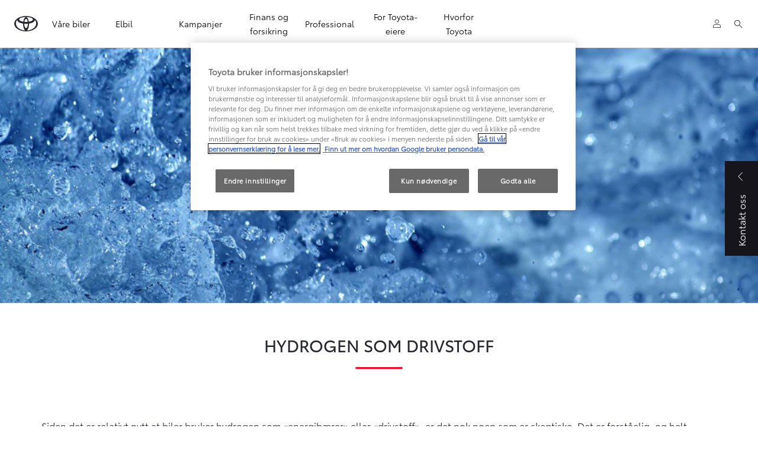

--- FILE ---
content_type: text/html;charset=utf-8
request_url: https://www.toyota.no/beyondzero/hydrogen/hydrogen-som-drivstoff
body_size: 34701
content:


<!DOCTYPE HTML>
<html lang="no" dir="ltr" data-country="no" data-brand="toyota" class="dxp dxp-toyota">

<head>

    

    <meta charset="UTF-8"/>
    <meta name="template" content="article"/>
    <meta name="viewport" content="width=device-width, initial-scale=1"/>
    
    <meta name="format-detection" content="telephone=no"/>
    <meta name="robots" content="max-image-preview:large"/>

    <script defer="defer" type="text/javascript" src="https://rum.hlx.page/.rum/@adobe/helix-rum-js@%5E2/dist/micro.js" data-routing="evn=prod,tier=publish,ams=NV Toyota Motor Europe" integrity="" crossorigin="anonymous" data-enhancer-version="" data-enhancer-hash=""></script>
<link rel="preconnect" href="https://scene7.toyota.eu/"/>

    
        
    
        <link rel="preconnect" href="https://cdn.cookielaw.org/"/>
        
            <script type="text/javascript" src="https://cdn.cookielaw.org/consent/3c2cbb36-e1e3-4668-a0fb-ee3926dc28b4/OtAutoBlock.js">
            </script>
        
        <script src="https://cdn.cookielaw.org/scripttemplates/otSDKStub.js" type="text/javascript" charset="UTF-8" data-domain-script="3c2cbb36-e1e3-4668-a0fb-ee3926dc28b4" data-document-language="true">
        </script>
        <script type="text/javascript">
            function OptanonWrapper() { }
        </script>
    

        
    <script>
        (function(h,o,u,n,d) {
            h=h[d]=h[d]||{q:[],onReady:function(c){h.q.push(c)}}
            d=o.createElement(u);d.async=1;d.src=n
            n=o.getElementsByTagName(u)[0];n.parentNode.insertBefore(d,n)
        })(window,document,'script','https://www.datadoghq-browser-agent.com/eu1/v5/datadog-rum.js','DD_RUM')
        window.DD_RUM.onReady(function() {
            window.DD_RUM.setGlobalContextProperty('templateName','article');
            window.DD_RUM.setGlobalContextProperty('modelName','');
            window.DD_RUM.setGlobalContextProperty('sectionlv1','beyondzero');
            window.DD_RUM.setGlobalContextProperty('category','content');
            window.DD_RUM.setGlobalContextProperty('subCategory','article');
            let botPattern = "(googlebot\/|bot|Googlebot-Mobile|Googlebot-Image|Google favicon|Mediapartners-Google|bingbot|slurp|java|wget|curl|Commons-HttpClient|Python-urllib|libwww|httpunit|nutch|phpcrawl|msnbot|jyxobot|FAST-WebCrawler|FAST Enterprise Crawler|biglotron|teoma|convera|seekbot|gigablast|exabot|ngbot|ia_archiver|GingerCrawler|webmon |httrack|webcrawler|grub.org|UsineNouvelleCrawler|antibot|netresearchserver|speedy|fluffy|bibnum.bnf|findlink|msrbot|panscient|yacybot|AISearchBot|IOI|ips-agent|tagoobot|MJ12bot|dotbot|woriobot|yanga|buzzbot|mlbot|yandexbot|purebot|Linguee Bot|Voyager|CyberPatrol|voilabot|baiduspider|citeseerxbot|spbot|twengabot|postrank|turnitinbot|scribdbot|page2rss|sitebot|linkdex|Adidxbot|blekkobot|ezooms|dotbot|Mail.RU_Bot|discobot|heritrix|findthatfile|europarchive.org|NerdByNature.Bot|sistrix crawler|ahrefsbot|Aboundex|domaincrawler|wbsearchbot|summify|ccbot|edisterbot|seznambot|ec2linkfinder|gslfbot|aihitbot|intelium_bot|facebookexternalhit|yeti|RetrevoPageAnalyzer|lb-spider|sogou|lssbot|careerbot|wotbox|wocbot|ichiro|DuckDuckBot|lssrocketcrawler|drupact|webcompanycrawler|acoonbot|openindexspider|gnam gnam spider|web-archive-net.com.bot|backlinkcrawler|coccoc|integromedb|content crawler spider|toplistbot|seokicks-robot|it2media-domain-crawler|ip-web-crawler.com|siteexplorer.info|elisabot|proximic|changedetection|blexbot|arabot|WeSEE:Search|niki-bot|CrystalSemanticsBot|rogerbot|360Spider|psbot|InterfaxScanBot|Lipperhey SEO Service|CC Metadata Scaper|g00g1e.net|GrapeshotCrawler|urlappendbot|brainobot|fr-crawler|binlar|SimpleCrawler|Livelapbot|Twitterbot|cXensebot|smtbot|bnf.fr_bot|A6-Indexer|ADmantX|Facebot|Twitterbot|OrangeBot|memorybot|AdvBot|MegaIndex|SemanticScholarBot|ltx71|nerdybot|xovibot|BUbiNG|Qwantify|archive.org_bot|Applebot|TweetmemeBot|crawler4j|findxbot|SemrushBot|yoozBot|lipperhey|y!j-asr|Domain Re-Animator Bot|AddThis|RyteBot|HeadlessChrome|PetalBot|Bytespider)";
            let regex = new RegExp(botPattern, 'i');
            let conditionalSampleRate = regex.test(navigator.userAgent) ? 0 : 100;
            window.DD_RUM.init({
                clientToken: 'pubde0117f17349c7edae001ba4cd428fcc',
                applicationId: '18dde099-556f-4de1-939a-41876e097bc3',
                site: 'datadoghq.eu',
                service: 'toyota-norway-prd',
                env: 'prod',
                version: '0.163.5-RELEASE',
                sessionSampleRate: conditionalSampleRate,
                sessionReplaySampleRate: 20,
                trackUserInteractions: true,
                trackResources: true,
                trackLongTasks: true,
                defaultPrivacyLevel: 'mask-user-input',
            });

            window.DD_RUM.startSessionReplayRecording();
        })
    </script>


        

    
    <script>
        //Adobe Launch Embed Code
        (function (w, d, s) {
            var j = d.createElement(s);
            j.src = '//assets.adobedtm.com/57e62086a19e/7ac6a41c0df3/launch-627342fb0250.min.js';
            var headElement = d.head || (d.currentScript && d.currentScript.parentElement);
            //if async is allowed
            j.async = true;
            if(headElement){
                headElement.append(j);
            }else{
                var f = d.getElementsByTagName(s)[0];
                f.parentNode.insertBefore(j, f);
            }
        })(window, document, 'script');
    </script>

    
    <!--Requires to be empty-->

    

    <title> Toyota Norge | Hydrogen som drivstoff</title>

    <meta property="og:url" content="https://www.toyota.no/beyondzero/hydrogen/hydrogen-som-drivstoff"/>
    <meta property="og:title" content=" Toyota Norge | Hydrogen som drivstoff"/>

    
    
        <meta property="og:description" content="Siden det er relativt nytt at biler bruker hydrogen som «energibærer» eller «drivstoff», er det nok noen som er skeptiske."/>
    
    <meta name="keywords" content="hydrogen, drivstoff, energibærer, nytt, ukjent, BZ, Beyond Zero"/>
    
    <meta property="og:site_name" content="Toyota NO"/>
    <meta name="description" content="Siden det er relativt nytt at biler bruker hydrogen som «energibærer» eller «drivstoff», er det nok noen som er skeptiske."/>

    
        <link rel="alternate" hreflang="no-NO" href="https://www.toyota.no/beyondzero/hydrogen/hydrogen-som-drivstoff"/>
    

    

    
        <link rel="canonical" href="https://www.toyota.no/beyondzero/hydrogen/hydrogen-som-drivstoff"/>
    

    
    <meta property="og:type" content="website"/>
    <meta property="og:locale" content="no_NO"/>
    <meta name="twitter:card" content="summary_large_image"/>
    
    <meta name="twitter:title" content=" Toyota Norge | Hydrogen som drivstoff"/>
    <meta name="twitter:description" content="Siden det er relativt nytt at biler bruker hydrogen som «energibærer» eller «drivstoff», er det nok noen som er skeptiske."/>

    
        <meta name="twitter:image" content="https://scene7.toyota.eu/is/image/toyotaeurope/header_tcm-3017-2221093?wid=800&amp;hei=800&amp;fit=hfit,1"/>
        <meta property="og:image" content="https://scene7.toyota.eu/is/image/toyotaeurope/header_tcm-3017-2221093?wid=1920&amp;hei=1080&amp;fit=hfit,1"/>
        <meta property="og:image:width" content="1920"/>
        <meta property="og:image:height" content="1080"/>
        <meta property="og:image:type" content="image/jpeg"/>
    

    

    
    
    
        <script type="application/ld+json">{
  "@context": "http://schema.org",
  "@type": "Organization",
  "name": "Toyota Norge",
  "url": "https://www.toyota.no",
  "logo": "https://www.toyota.no/content/dam/logos/large-logo-toyota.jpeg",
  "sameAs": [
    "https://www.instagram.com/toyota_norge/",
    "https://www.facebook.com/ToyotaNorge",
    "https://www.youtube.com/user/toyotanorge"
  ],
  "contactPoint": {
    "@type": "ContactPoint",
    "email": "toyota@toyota.no",
    "telephone": "+4732205000",
    "contactType": "technical support",
    "areaServed": "no"
  }
}</script>
    


    

        <script type="application/ld+json">
            {
  "@context": "http://schema.org",
  "@type": "Article",
  "headline": "Hydrogen som drivstoff",
  "datePublished": "Wed Feb 07 12:43:52 UTC 2024",
  "author": "Toyota Norge",
  "publisher": {
    "@type": "Organization",
    "logo": "https://www.toyota.no/content/dam/logos/large-logo-toyota.jpeg",
    "name": "Toyota Norge"
  },
  "dateModified": "Wed Feb 07 12:43:52 UTC 2024",
  "image": "https://scene7.toyota.eu/is/image/toyotaeurope/header_tcm-3017-2221093"
}
        </script>

        

        <script type="application/ld+json">
            {
                "@context": "http://schema.org",
                "@type": "BreadcrumbList",
                "itemListElement": [{"@type":"ListItem","position":1,"name":"Beyond zero | toyota norge | les mer ","item":"https://www.toyota.no/beyondzero"},{"@type":"ListItem","position":2,"name":" toyota norge | hydrogen som drivstoff","item":"https://www.toyota.no/beyondzero/hydrogen/hydrogen-som-drivstoff"}]
            }
        </script>
    


    


    
     
          
     


    
    



    

    


    
    
    
        
        
        
            <link rel="stylesheet" type="text/css" href="/etc.clientlibs/dnb/clientlibs/clientlib-toyota.min.1276ebadae393a7feda11efccabc4bcd.css"/>
        
    
        
        
        
    
        
        
        
            <link rel="stylesheet" type="text/css" href="/etc.clientlibs/dxp/clientlibs/clientlib-toyota.min.ab48ec56713fd01f9a2709e9a8c87c86.css"/>
        
    
        
        
        
            <link rel="stylesheet" type="text/css" href="/etc.clientlibs/qt/clientlibs/clientlib-toyota.min.968d52237156ad3d46cce9e7fd450425.css"/>
        
    
        
        
        
            <link rel="stylesheet" type="text/css" href="/etc.clientlibs/retailers/clientlibs/clientlib-toyota.min.e2d2c0e306f08a64cf31bd27409008b4.css"/>
        
    
    <!-- DXP-11832 temp return to old functionality - permanent fix to be added-->
    
    
<script src="/etc.clientlibs/clientlibs/granite/jquery.min.3e24d4d067ac58228b5004abb50344ef.js"></script>
<script src="/etc.clientlibs/clientlibs/granite/utils.min.899004cc02c33efc1f6694b1aee587fd.js"></script>



    <script data-ot-ignore src="/var/dxp/scripts/requirees.js?version=1027"></script>

    

    
    <link rel="apple-touch-icon" sizes="180x180" href="/etc.clientlibs/dxp-frontend-core/clientlibs/clientlib-toyota/resources/images/favicons/apple-touch-icon.png"/>
    <link rel="icon" type="image/png" sizes="32x32" href="/etc.clientlibs/dxp-frontend-core/clientlibs/clientlib-toyota/resources/images/favicons/favicon-32x32.png"/>
    <link rel="icon" type="image/png" sizes="16x16" href="/etc.clientlibs/dxp-frontend-core/clientlibs/clientlib-toyota/resources/images/favicons/favicon-16x16.png"/>
    <link rel="mask-icon" href="/etc.clientlibs/dxp-frontend-core/clientlibs/clientlib-toyota/resources/images/favicons/safari-pinned-tab.svg" color="#5bbad5"/>
    <meta name="msapplication-TileColor" content="#da532c"/>
    <meta name="theme-color" content="#ffffff"/>

    

    
        
            <link rel="preload" href="https://scene7.toyota.eu/is/image/toyotaeurope/header_tcm-3017-2221093" as="image" imagesrcset="https://scene7.toyota.eu/is/image/toyotaeurope/header_tcm-3017-2221093?qlt=80&amp;wid=1280&amp;fit=fit,1&amp;ts=20470 400w, https://scene7.toyota.eu/is/image/toyotaeurope/header_tcm-3017-2221093?qlt=80&amp;wid=1280&amp;fit=fit,1&amp;ts=20470 800w, https://scene7.toyota.eu/is/image/toyotaeurope/header_tcm-3017-2221093?qlt=80&amp;wid=1600&amp;fit=fit,1&amp;ts=20470 1600w" imagesizes="50vw"/>
        
    

    

    
        <script>
            if (!window.dxp) { window.dxp = {}; }
            if (!window.dxp.settings) { window.dxp.settings = {}; }
            window.dxp = {"settings":{"mapsUseMapboxSBS":"true","ssoRecaptchaKey":"6LcIX-MfAAAAAE522Esji4SIFAM1l_mKlReE5l1t","osbHCaptchaKey":"e1907470-bb1a-4c18-8e50-20964bb02170","c2GatewayBaseUrl":"https://c1-apigateway-p1-uc.toyota-europe.com","t1ClientEncapsulatedStylesUrl":"https://cp-common.toyota-europe.com/cp-client/styles/T1-style-extended-encapsulated.css","financeEnable":"true","ssoBaseUrl":"https://cp-toyota.toyota-europe.com/cp-toyota-sso","cpServices":"https://cp-services.toyota-europe.com","mapboxToken":"pk.eyJ1IjoidG95b3RhbW90b3JldXJvcGUtd2ViIiwiYSI6ImNrMnlwZXhxYzA5bzQzY29tZW1mM3k2c2MifQ.OFeUyBuJr_jRjNiTB-F3DA","CCISServer":"//images.toyota-europe.com","t1LegacyCssPath":"/cp-client/styles/T1-style-extended-encapsulated.css","cpCartItems":"/api/users/{uuid}/cart","otWhitelisted":"clientlibs/|/libs/dam/|/dxp-webcarconfig.toyota-europe.com/js/|/cp-toyota-sso/|/var/dxp/scripts/libs/react","ssoUseMicroService":"true","portalBaseUrl":"https://cp-toyota.toyota-europe.com","aceMigrationCpB2cAggrPrevHost":"cpb2csp.toyota-europe.com","losHost":"https://weblos.toyota-europe.com/","aemSchemaBaseUrl":"https://cp-common.toyota-europe.com","enableP":"true","orCheckoutFilterByServices":"OnlineRetailing","CCISHost":"//images.toyota-europe.com/no","tokensPromo":"00000000-0000-0000-0000-000000000000","c1SupraBaseUrl":"","osbB2cAggrHost":"https://osb-b2c-aggregator.toyota-europe.com","customerPortal":"/customer/portal","orBaseUrl":"https://d3uadybk7v8gu7.cloudfront.net","osbBaseUrl":"https://d1ljsy1hgbcg4x.cloudfront.net/b2c-ui","cpVehicleItems":"/vehicle/user/{uuid}/vehicles?services=uio&legacy=true","otpEnabled":"true","reCaptchaKey":"6Lc6qhkUAAAAAHExr0xcV2GEUxOjJ2fhyCrya4ZX-Mh5pzyPa4xHTv","t1LegacyFrontendBaseUrl":"https://cp-common.toyota-europe.com","hideQuickSpecs":"false","aceMigrationOsbB2cAggrHost":"https://osb-b2c-aggregator.toyota-europe.com","disableRecaptcha":"false","lastModified":"2025-12-05T08:47:36.035Z","cpB2cAggrHost":"cpb2cs.toyota-europe.com","ssoEnableSocialLogin":"false","ssoServiceUrl":"https://ssoms.toyota-europe.com","dDotDnaApi":"https://kong-proxy-aws.toyota-europe.com/dxp/forms/ddotdna","cpShoppingCartUrl":"/tme#/my-toyota/eStore/cart","orFinanceModuleUrl":"https://ofs.toyota-fs.no/ofs/js/ofs-amd.js","enableOsbLink":"true","enablePubhubForOwnerManuals":"true","downloadPdfBrochure":"/bin/api/dxp/pdf?tyCode=:configCode&country=:country&language=:language","commonPortalBaseUrl":"https://cp-common.toyota-europe.com","orAlternateFinanceModuleUrl":"https://ofs.toyota-fs.no/ofs/js/ofs-amd.js","cpUseMenuBuilderNav":"true","osbReCaptchaKey":"6LfzhjwUAAAAAMOHd0UU-ZNd45ssbeb9tRyxRu9e","ssoHCaptchaKey":"8cc6c238-eb36-49ae-9b10-f23446521f52","cpOrBaseUrl":"https://d3uadybk7v8gu7.cloudfront.net/customerportal/","ssoRecaptchaKeyInvisible":"6Lcf9hYlAAAAABCh8FWEjoo27nsquoGFC-zI05Kr","cpIsNewDashBoardEnabled":"true","cpUseDashboardSavedCars":"true","defaultFinanceOption":"cash","osbTridionBaseUrl":"https://dcoaaeoxsqbgx.cloudfront.net","useDealerfinderV2":"true","cpAppIDApple":"1020262732","c1ImagesHost":"//img-optimize.toyota-europe.com/","otpHost":"https://cp-otp.toyota-europe.com","cpCommonUrl":"https://cp-common.toyota-europe.com","aceMigrationCpB2cAggrHost":"cpb2cs.toyota-europe.com","c1GatewayBaseUrl":"https://c1-apigateway-p1.toyota-europe.com","ssoAutoRedirectCustomerPortalExceptions":"/online-service-booking;/recall;/online-service-appointment","captchaType":"hcaptcha","logTracking":"true","cpBaseUrl":"https://d21f9zpntjvs3z.cloudfront.net","crossOriginScripttagExclusions":"toyota-europe.com|cloudfront.net|toyota-fs.com|toyota.finance.makolab.com|toyota-fs.no","osbB2bAggrHost":"https://osb-b2b-aggregator.toyota-europe.com","enableCarDbTokens":"true","ssoRedesignBaseUrl":"https://cp-common.toyota-europe.com/cp-ui-sso","aceMigrationOsbB2bAggrHost":"https://osb-b2b-aggregator.toyota-europe.com","orFiltersResultPage":"/new-cars","showPrice":"true","recallCheckerUrl":"/owners/maintenance-services/recall","cpAppIDAndroid":"com.touaregs.toyota","aceKongBaseUrl":"https://kong-proxy-intranet.toyota-europe.com/","useI18nFallback":"false","brand":"toyota","cardbImageHost":"//t1-carassets.toyota-europe.com/","checkoutFinanceEsalesHost":"https://amd.esales.toyota-fs.com","environment":"production","isFragment":"false","isProduction":"true","loadSaveHost":"//ccsave.toyota-europe.com/config","loadSaveServer":"//ccsave.toyota-europe.com/","carconfigUrlWebsite":"","country":"no","fullCountry":"norway","currencyCode":"NOK","dealer":{"mapBoxToken":"pk.eyJ1IjoidG95b3RhbW90b3JldXJvcGUtd2ViIiwiYSI6ImNrNmtpY2R1YTA0YW8zb2xzMzNkaDNxaTMifQ.LHbDy1LeUYXAgS7FJG-VOQ","dealerApi":"https://kong-proxy-intranet.toyota-europe.com/dxp/dealers/api/","alternativeCountry":"","enableApproximate":false,"distanceUnit":"km","extraCountries":"","hideDealerNumbers":false,"hideServicesDealerfinder":false,"limitSearchDistance":"","searchResultCount":10,"showCountryPolygons":true,"showMyLocationPin":true,"findDealerLabel":"Søk etter forhandler","searchPlaceholderLabel":"Søk","searchByLocationLabel":"Søk basert på sted","searchByDealerName":"Søk etter forhandlernavn","useMyCurrentLocationLabel":"Finn nærmeste forhandler","filterLabel":"Filter","updateLabel":"Oppdater","retailerInformationLabel":"Forhandlerinformasjon","servicesAndOpeningHoursLabel":"Tjenester og åpningstider","getDirectionsLabel":"Få veibeskrivelse","saveToMyToyotaLabel":"Lagre i MinToyota","selectDealerLabel":"Velg denne forhandleren","showMoreLabel":"Vis mer","moreInformationLabel":"Mer informasjon","lessInformationLabel":"Mindre informasjon","retailerDoesNotAcceptOnlineBookingLabel":"Forhandleren har ikke online timebestilling for service","telLabel":"Telefon","faxLabel":"Fax","whatsappLabel":"WhatsApp","noLocationsFoundMessage":"Ingen  funnet på denne lokasjonen","noDealerFoundMessage":"Ingen forhandler funnet","searchKeywordTooShortMessage":"Søkeordet er for kort"},"flexibility":{"currencyMultiplier":0.0,"swopPrices":false,"dualCurrencyEnable":false},"ecoLabelpopup":{},"legalbanner":{"title":"Short disclaimer","image":{}},"T1ImagesServer":"https://img-optimize.toyota-europe.com/","kongBaseUrl":"https://kong-proxy-intranet.toyota-europe.com/"},"config":{},"labels":{"disclaimerNedc":"Vilkår NEDC","uscNonApproved":"Non-approved","readLess":"Les mindre","ariaSliderMaxValue":"max value: {value}","uscManufacturerWarrantyValidUntil":"Valid until: {value}","uscManufacturerWarrantyKmLimit":"KM Limit: {value}","disclaimerWLTP":"Måleverdier er oppgitt for å gi deg et sammenligningsgrunnlag. Husk alltid å kun sammenligne drivstofforbruk og CO2-utslippstall på biler som har blitt vurdert ved å følge identiske tekniske måleprosedyrer. Vær oppmerksom på at tallene ikke nødvendigvis reflekterer resultater man oppnår i praksis under reelle kjøreforhold. Alle kjøretøy er sertifisert i samsvar med WLTP-standarden (World Harmonised Light Vehicle Test Procedure). Grunnet overgangen til denne standarden som offisielt anerkjent metode for kalkulasjoner, kan CO2-verdier (og følgelig både bilavgifter og utsalgspriser) divergere fra informasjon som er utgitt før 1. april 2020. Vennligst  besøk wltpfacts.eu for oppdatert informasjon om WLTP-overgangen. Valg av ekstrautstyr og andre tillegg som er montert før bilregistrering kan påvirke offisielle CO2 verdier. Dette kan igjen ha betydning for bilavgifter og endelig utsalgspris. Lær mer om WLTP eller ta kontakt med  din lokale Toyotaforhandler  for mer informasjon.","uscPrivatelySold":"Privately sold","multipleEngineOptions":"Flere motorvalg tilgjengelig ","ariaSliderMaxValueTitleLabel":"Slider {value} maximum","edit":"Endre","uscApproved":"Approved","dualCurrencyDisclaimer":"Dual currency rate: {value}","viewAll":"Vis alt","hybrid":"Hybrid","petrol":"Petrol","genericOrErrorTitle":"Det ser ut til at noe har gått galt, og vi får dessverre ikke behandlet din forespørsel.","forms.searchNoResults":"Ingen søkeresultater","validFromUntilDate":"Gyldig fra-til","ariaSliderMinValueTitleLabel":"Slider {value} minimum","validFromDate":"Gyldig f.o.m.","lastModified":"2024-12-20T11:47:16.192Z","uscManufacturerWarrantyNone":"None","disclaimerNEDC":"Vilkår NEDC","diesel":"Diesel","submit":"Send inn","uscUsedCashPriceFormat":"%s","ariaToggleEtaTooltip":"Toggle ETA Tooltip","uscManufacturerWarrantyExpired":"Expired","mildHybrid":"Mild hybrid","genericOrErrorSubtitle":"Vi jobber med å ordne opp i dette problemet så raskt som mulig. Vennligst oppdater siden, eller prøv igjen senere.","readMore":"Les mer","disclaimerCorrelatedNedc":"Vilkår KorrelertNEDC","ariaSliderMinValue":"min value: {value}","close":"Lukk ","uscManufacturerWarrantyUnspecified":"Unspecified","Enter Dealer":"","fuelCell":"Hydrogen Electric","uscCashPriceFormat":"%s","more":"Mer","electric":"Electric","selectOff":"Av","uscSpecLabelYes":"Yes","uscExclVatCashPriceFormat":"%s ex.&nbsp;VAT","uscSpecLabelNo":"No","disclaimerCorrelatedNEDC":"Vilkår KorrelertNEDC","plugin":"Plug-In Hybrid","printPrintedOn":"Print","disclaimerWltp":"Måleverdier er oppgitt for å gi deg et sammenligningsgrunnlag. Husk alltid å kun sammenligne drivstofforbruk og CO2-utslippstall på biler som har blitt vurdert ved å følge identiske tekniske måleprosedyrer. Vær oppmerksom på at tallene ikke nødvendigvis reflekterer resultater man oppnår i praksis under reelle kjøreforhold. Alle kjøretøy er sertifisert i samsvar med WLTP-standarden (World Harmonised Light Vehicle Test Procedure). Grunnet overgangen til denne standarden som offisielt anerkjent metode for kalkulasjoner, kan CO2-verdier (og følgelig både bilavgifter og utsalgspriser) divergere fra informasjon som er utgitt før 1. april 2020. Vennligst besøk wltpfacts.eu for oppdatert informasjon om WLTP-overgangen. Valg av ekstrautstyr og andre tillegg som er montert før bilregistrering kan påvirke offisielle CO2 verdier. Dette kan igjen ha betydning for bilavgifter og endelig utsalgspris. Lær mer om WLTP, eller ta kontakt med din lokale Toyotaforhandler for mer informasjon.","uscStockCashPriceFormat":"%s","selectOn":"På","dimensions":"Dimensions"}};
            window.dxp.settings.culture = {"name":"no-NO","englishName":"Norwegian","nativeName":"norsk","language":"no","numberFormat":{"negativeInfinity":"-INF","positiveInfinity":"INF","percent":{".":",",",":" "},"currency":{"pattern":["$ -n","$ n"],"decimals":"0","symbol":"kr","iso":"NOK",".":",",",":" "},".":",",",":" "},"calendars":{"standard":{"/":".","firstDay":1,"days":{"names":["søndag","mandag","tirsdag","onsdag","torsdag","fredag","lørdag"],"namesAbbr":["sø","ma","ti","on","to","fr","lø"],"namesShort":["sø","ma","ti","on","to","fr","lø"]},"months":{"names":["januar","februar","mars","april","mai","juni","juli","august","september","oktober","november","desember",""],"namesAbbr":["jan","feb","mar","apr","mai","jun","jul","aug","sep","okt","nov","des",""]},"AM":null,"PM":null,"patterns":{"d":"dd.MM.yyyy","D":"d. MMMM yyyy","t":"HH:mm","T":"HH:mm:ss","f":"d. MMMM yyyy HH:mm","F":"d. MMMM yyyy HH:mm:ss","M":"d. MMMM","Y":"MMMM yyyy"}}}};
            window.dxp.settings.language = "no";
            window.dxp.settings.country = "no";
            window.dxp.settings.brand = "toyota";
            window.dxp.settings.forms = {};

            if (!window.T1) { window.T1 = {}; }
            window.T1.settings = window.dxp.settings;
            window.T1.labels = window.dxp.labels;
            if ("true" !== "true") {
                window.L1 = window.T1;
            }
        </script>
    

    

    
        <script data-ot-ignore type="text/javascript" crossorigin="anonymous" src="/etc.clientlibs/dxp/clientlibs/clientlib-dependencies.min.961844e05a76c364a0525b0f52801cc9.js"></script>
    

    
        <style>
            
        </style>
    

    

    

    
        
  

<style>
    microfrontend-error {
        display: flex;
    }
</style>

<style id="microfrontend-error-style">
    .error-banner {
        border: 1px solid #f5d0d0;
        background: linear-gradient(to right, #fff5f5, #fff7f7);
        border-radius: 8px;
        padding: 20px 20px 3px;
        margin: 20px 0;
        width: 100%;
        max-width: 100%;
        overflow: hidden;
        box-shadow: 0 2px 4px rgba(0, 0, 0, 0.05);
        text-align: left;
    }

    .error-banner button {
        all: unset;
    }

    .error-header {
        display: flex;
        align-items: flex-start;
        justify-content: space-between;
        gap: 12px;
        margin-bottom: 12px;
    }

    .error-icon-container {
        display: flex;
        flex-grow: 1;
        justify-content: center;
        align-items: center;
        gap: 12px;
    }

    .error-icon {
        color: #e53e3e;
        margin-top: 2px;
        flex-shrink: 0;
    }

    .error-title {
        flex-grow: 1;
        color: #c53030;
        font-weight: 600;
        font-size: 22px;
        margin: 0;
        line-height: 1.2;
    }

    .technical-title {
        display: block;
        color: #c53030;
        font-size: 14px;
        font-family: monospace;
        margin: 6px 0 8px 0;
        padding: 4px 8px;
        padding-left: 32px;
    }

    .error-subtitle {
        color: #c53030;
        font-size: 14px;
        font-weight: 500;
        margin: 8px 0 4px 0;
    }

    .error-description {
        color: #c53030;
        font-size: 14px;
        line-height: 1.5;
        margin: 12px 0;
        padding-left: 32px;
    }

    .error-metadata {
        margin-top: 8px;
        padding-left: 32px;
    }

    .metadata-title {
        font-size: 12px;
        text-transform: uppercase;
        letter-spacing: 0.05em;
        color: #c53030;
        font-weight: 500;
        margin-bottom: 8px;
    }

    .metadata-content {
        background-color: rgba(254, 215, 215, 0.8);
        padding: 12px;
        border-radius: 6px;
        font-family: monospace;
        font-size: 12px;
        overflow-x: auto;
        border: 1px solid rgba(254, 178, 178, 0.8);
    }

    .metadata-item {
        display: flex;
        margin-bottom: 6px;
    }

    .metadata-item:last-child {
        margin-bottom: 0;
    }

    .metadata-key {
        font-weight: 600;
        min-width: 120px;
        color: #c53030;
    }

    .metadata-value {
        color: #742a2a;
    }

    .stacktrace-content {
        white-space: pre;
        color: #742a2a;
    }

    .backoffice-caption {
        margin-top: 3px;
        font-size: 12px;
        color: #718096;
        font-style: italic;
        padding-top: 8px;
        display: flex;
        align-items: center;
        justify-content: center;
    }

    .error-banner .toggle-details {
        font-style: italic;
        font-size: 12px;
        color: #742a2a;
        text-decoration: underline;
        cursor: pointer;
    }

    .backoffice-badge {
        padding: 2px 8px;
        border-radius: 9999px;
        font-size: 10px;
        text-transform: uppercase;
        letter-spacing: 0.1em;
        font-weight: 500;
    }

    .collapsible {
        transition: max-height 500ms ease-in-out;
        max-height: 0px;
        overflow: hidden;
    }

    .collapsible.open {
        max-height: fit-content;
    }
</style>
<script>

    const sheet = new CSSStyleSheet();
    const styleScript = document.querySelector("#microfrontend-error-style");
    sheet.replaceSync(styleScript.innerHTML);
    styleScript.remove();

    class MicrofrontendError extends HTMLElement {
        static get observedAttributes() {
            return ['title', 'description', 'technical-title', 'metadata', 'default-open'];
        }

        constructor() {
            super();
            const shadowRoot = this.attachShadow({ mode: 'open' });
            shadowRoot.adoptedStyleSheets.push(sheet);
        }

        connectedCallback() {
            this.getAttribute('default-open') === 'true' ? this.open = true : this.open = false;
            this.render();
        }

        attributeChangedCallback(name, oldValue, newValue) {
            this.render();
        }

        getMetadataHtml() {
            try {
                const metadata = JSON.parse(this.getAttribute('metadata') ?? '{}');

                if (Object.keys(metadata).length === 0) {
                    return '';
                }

                return Object.entries(metadata).map(([key, value], index) => {
                    const isNotLast = index !== Object.entries(metadata).length - 1;

                    return `<div class="metadata-item" style="margin-bottom: ${isNotLast ? '6px' : '0px'}">
                        <span class="metadata-key">${key}:</span>
                        <span class="metadata-value">${value}</span>
                    </div>`;
                }).join("");
            } catch (e) {
                console.debug("Unable to parse metadata", e);
                return '';
            }
        }

        getDescriptionHtml() {
            const description = this.getAttribute('description');

            return description ? "<div class=\"error-description\">" + description.replaceAll('\\n', "<br>") + "</div>" : "";
        }

        getTechnicalTitleHtml() {
            const technicalTitle = this.getAttribute('technical-title');

            if (!technicalTitle) {
                return '';
            }

            return `<div class="technical-title">Error: ` + technicalTitle + `</div>`;
        }

        render() {
            const title = this.getAttribute('title') || "Undefined title";
            const metadata = this.getMetadataHtml();
            const stacktrace = this.getAttribute("stacktrace");

            this.shadowRoot.innerHTML = `
                <div class="error-banner">
                    <div class="error-header">
                        <div class="error-icon-container">
                            <svg class="error-icon" xmlns="http://www.w3.org/2000/svg" width="24" height="24" viewBox="0 0 24 24" fill="none" stroke="currentColor" stroke-width="2" stroke-linecap="round" stroke-linejoin="round"><circle cx="12" cy="12" r="10"/><line x1="12" x2="12" y1="8" y2="12"/><line x1="12" x2="12.01" y1="16" y2="16"/></svg>
                            <h4 class="error-title">${title}</h4>
                            <button class="toggle-details">Toggle details</button>
                        </div>
                    </div>
                    <div class="collapsible ${this.open ? ' open' : ''}">`
                        + this.getTechnicalTitleHtml()
                        + this.getDescriptionHtml()
                         + (metadata ? `<div class="error-metadata">
                             <div class="metadata-title">Error Metadata</div>
                             <div class="metadata-content">` + metadata + "</div>"+
                        "</div>" : "")
                        + (stacktrace ? `<div class="error-metadata">
                              <div class="metadata-title">Stack Trace</div>
                              <div class="metadata-content stacktrace-content">`
                                + stacktrace.replaceAll('\\n', "<br>")
                              +`\n&lt;hidden stacktrace&gt;</div>
                            </div>` : '')
                    + `</div>
                    <div class="backoffice-caption">
                    <span class="backoffice-badge">this will only be showed in author mode, end user won't see this error</span>
                </div>
            </div>`;


            this.shadowRoot.querySelector("button.toggle-details").addEventListener("click", this.toggle.bind(this));
        }

        toggle() {
            this.open = !this.open;
            const collapsible = this.shadowRoot.querySelector(".collapsible");

            if (this.open) {
                if (!collapsible.className.includes("open")) {
                    collapsible.className += " open";
                }
            } else {
                collapsible.className = collapsible.className.split(/\s+/).filter(cls => cls !== 'open').join(" ");
            }
        }
    }

    customElements.define('microfrontend-error', MicrofrontendError);

</script>


  
  

    

</head>

<body class="article page basicpage">
    



<div class="cmp-btn btn-primary skip-to-main-content">
  
  

    
    
        
            <a data-gt-label="Gå til hovedinnhold" class="btn-text skip-to-main-content-link  " href="#Gå-til-hovedinnhold" target="_self" data-gt-componentname="button" data-gt-componentgroup="content" data-gt-name="ctaevent" aria-label="">
                <span class="btn-text l-cta-text">Gå til hovedinnhold
                    
                </span>
                
                
                
    

                
    <span class="sr-only"> (Press Enter)</span>

            </a>
        
        
    
    
    

    

</div>

    
    

    

        
    
        <!-- Tagging data layer object -->
        <script>
            window.tngaDataLayer = {};
            window.tngaDataLayer.page = {"sectionlv1":"beyondzero","sectionlv2":"hydrogen","sectionlv3":"hydrogen-som-drivstoff","language":"no","category":"content","subCategory":"article"};
            window.tngaDataLayer.page.versions = {"aem-release": "0.163.5-RELEASE"};
            window.tngaDataLayer.product = [{}];
            window.tngaDataLayer.dsmMetadata = {};
            var userProfile = localStorage["com.toyota.tme.user.customerProfile"];
            window.tngaDataLayer.userinfo = {"status": "loggedoff"};
            if(userProfile){
                window.tngaDataLayer.userinfo = {
                    "status": "loggedin",
                    "userId": (JSON.parse(userProfile) || {}).uuid
                };
            }
        </script>
    

        
    
    <!-- Google Tag Manager -->
    <script>(function (w, d, s, l, i) {
            w[l] = w[l] || [];
            w[l].push({
                'gtm.start':
                    new Date().getTime(), event: 'gtm.js'
            });
            var f = d.getElementsByTagName(s)[0],
                j = d.createElement(s), dl = l != 'dataLayer' ? '&l=' + l : '';
            j.async = true;
            j.src =
                'https://www.googletagmanager.com/gtm.js?id=' + i + dl;
            f.parentNode.insertBefore(j, f);
        })(window, document, 'script', 'dataLayer', 'GTM-M888SFJ');</script>
    <!-- End Google Tag Manager -->
    

    


    
    
        


    <header class="header dxp-header position-fixed bg-white w-100">
        

    

    


        
            
            
            


    


<nav role="navigation" id="cmp-top-navigation" aria-label="Hovedmeny" class="primary-navigation container-fluid d-flex justify-content-xl-between align-items-center w-100 " data-gt-name="navevent" data-gt-componentGroup="header" data-gt-componentName="primary-navigation">
    <div class="primary-navigation__left-hand align-items-center d-flex px-0">
        <div class="brand-logo-wrapper align-items-center d-flex mr-4 hide-when-mobile-menu-opened">
            <a href="https://www.toyota.no" aria-label="Gå til startsiden" class="brand-logo" data-gt-action="click-logo" data-gt-label="https://www.toyota.no">
            </a>
        </div>
        <div class="primary-navigation__mobile-header d-none justify-content-between search position-fixed w-100 bg-white">
            <div class="selected-menu js-selected-mobile-menu d-xl-none align-items-center">
                <button class="primary-navigation__mobile-header__back-menu js-selected-menu-back-btn" data-gt-action="click-back" data-gt-label="level2">
                        <i aria-hidden="true" class="dxp-icon icon-Chevron_Left-small"></i>
                        <span class="sr-only">Click to return to previous menu</span>
                </button>
                <span class="js-selected-item"></span>
            </div>
            <div class="primary-navigation__mobile-header__search-wrapper">
                

<div class="cmp-searchicon cmp-searchicon-v2">
    <button type="button" class="cmp-searchicon-search cmp-btn l-listItem-text d-flex align-items-center" aria-label="Søk" aria-controls="searchOverlayId" aria-haspopup="dialog" aria-expanded="false">
        <i aria-hidden="true" class="m-0 dxp-icon icon-Search-small"></i>
    </button>
    <div class="d-none cmp-searchicon-overlay position-fixed" data-test-id="searchOverLayer" aria-label="Søk i dialog" role="dialog" aria-modal="true" aria-hidden="true">
        
    

    <div>
        <div class="cmp-searchicon-container cmp-searchicon-container-v2 d-flex col-12 " data-is-rtl="false">
            <div class="row brand-logo mx-4 d-none d-lg-block mt-4"></div>
            <div class="col-6 d-none d-lg-inline-block"></div>
            <div class="row flex-grow-1 d-flex flex-column">
                <div class="d-flex">
                    <div class="search-box-container">
                        <div class="search-box" role="search">
                            
                            <button type="button" class="cmp-search-input-search-icon">
                                <i aria-hidden="true" class="dxp-icon icon-Search-small"></i>
                                <span class="sr-only">
                                    Click to search
                                </span>
                            </button>
                            <input id="search-input-primarynavigation_dff1fae8-2ccc-45ef-87e7-bcf0ebbe86d8" class="cmp-search-input l-sub-micro-text" type="search" placeholder="Hva leter du etter?" aria-label="Søk" role="searchbox"/>
                            <label class="sr-only" for="search-input-primarynavigation_dff1fae8-2ccc-45ef-87e7-bcf0ebbe86d8">
                                Hva leter du etter?
                            </label>

                            <button type="reset" class="cmp-control control-reset invisible">
                                <i aria-hidden="true" class="dxp-icon icon-Close-small"></i>
                                <span class="sr-only">
                                    Clear search phrase
                                </span>
                            </button>
                        </div>
                    </div>

                    <button class="search-button col-auto align-self-center align-items-center px-4">
                        
                        <span class="cmp-searchicon-cancel t-milli-text">
                          
                        </span>
                    </button>
                </div>
                

                <div class="search-results d-none mt-4" data-test-id="searchSuggestion" role="listbox" data-search-results-page="https://www.toyota.no/search-results" data-root="/content/toyota/norway/no/beyondzero/hydrogen/hydrogen-som-drivstoff">
                </div>
            </div>
        </div>
    </div>

    </div>
</div>
            </div>
            <button class="js-toggle-mobile-menu js-close-mobile-menu primary-navigation__mobile-header__close-menu primary-navigation__icon--left" data-gt-action="close-menu" data-gt-label="$navigationLevel">
                <i aria-hidden class="dxp-icon icon-Close-small"></i>
                <span class="sr-only">Close mobile menu</span>
            </button>

        </div>
        <div class="primary-navigation__first-level d-flex flex-column flex-grow-1 justify-content-between">
            <ul class="primary-navigation__first-level__links list-unstyled mb-0 p-0 d-none d-xl-flex ">
                <li class="primarynavigationitem primary-navigation__dxp-mega-menu">
                    


    


<button data-gt-action="click-navigation" data-gt-label="level1:Våre biler" class="main-nav-link l-listItem-text d-flex justify-content-between align-items-center position-relative js-has-children" aria-label="Klikk her for å utvide elementet knyttet til" aria-haspopup aria-controls="b92fd749-3dfe-49a1-b99a-dad2dba3364f" aria-expanded="false">
    <span>Våre biler</span>
    <i aria-hidden class="dxp-icon d-xl-none icon-chevron-mobile icon-Chevron_Right-small">
    </i>
</button>

<div id="b92fd749-3dfe-49a1-b99a-dad2dba3364f" aria-hidden="true" tabindex="-1" class="primary-navigation__second-level position-fixed d-xl-none w-100 bg-white">
    <div data-react-component="megaMenu" data-react-props="{&#34;megaMenuPath&#34;:&#34;/bin/api/dxp/megamenu.toyota.norway.no.L2NvbnRlbnQvdG95b3RhL25vcndheS9uby9oZWFkZXItYW5kLWZvb3Rlci12Mg==.json&#34;,&#34;dictionary&#34;:{&#34;all&#34;:&#34;All&#34;,&#34;megaMenuA11yRadioGroupCarTypesLabel&#34;:&#34;megaMenuA11yRadioGroupCarTypesLabel&#34;,&#34;buyOnline&#34;:&#34;Buy Online&#34;,&#34;availableToBuyOnline&#34;:&#34;Available to buy online&#34;,&#34;totalPrice&#34;:&#34;Total Price&#34;,&#34;navigationA11ySelectFilter&#34;:&#34;Filtermeny&#34;,&#34;opensInNewWindow&#34;:&#34;Opens in new window&#34;,&#34;electric&#34;:&#34;Electric&#34;,&#34;allElectric&#34;:&#34;All Electric&#34;,&#34;licenseFee&#34;:&#34;License fee&#34;,&#34;orLease&#34;:&#34;Or lease&#34;,&#34;hideFinanceTooltip&#34;:false,&#34;a11yGoTo&#34;:&#34;Gå til&#34;,&#34;legalText&#34;:&#34;Legal Text&#34;,&#34;hybrid&#34;:&#34;Hybrid&#34;,&#34;legalbanner&#34;:{&#34;title&#34;:&#34;Short disclaimer&#34;},&#34;month&#34;:&#34;Month&#34;,&#34;a11yReadMoreAbout&#34;:&#34;Les mer om&#34;,&#34;preOrder&#34;:&#34;PreOrder&#34;,&#34;from&#34;:&#34;From&#34;,&#34;chooseYourCategory&#34;:&#34;Choose Your Category&#34;,&#34;closeMobileMenu&#34;:&#34;Close mobile menu&#34;}}">
        <div class="skeleton-container">
            <div class="mega-menu-skeleton menu-content">
                <div class="mega-menu-skeleton__filters skeleton-item"></div>
                <div class="mega-menu-skeleton__div d-flex flex-column flex-xl-row">
                    <div class="mega-menu-skeleton__car-list cards skeleton-item"></div>
                    <div class="mega-menu-skeleton__promoted-section promoted skeleton-item"></div>
                </div>
            </div>
        </div>
        <div class="megaMenu-links">
            <div class="dxp-mega-menu__car-list">
                <a class="dxp-mega-menu__card dxp-mega-menu__card-promo position-relative" data-gt-componentname="primary-navigation" data-gt-componentgroup="header" data-gt-name="navevent" data-gt-action="click-promo-card" data-gt-label="bZ4X" href="https://www.toyota.no/nybil/bz4x">bZ4X</a>
            
                <a class="dxp-mega-menu__card dxp-mega-menu__card-promo position-relative" data-gt-componentname="primary-navigation" data-gt-componentgroup="header" data-gt-name="navevent" data-gt-action="click-promo-card" data-gt-label="Urban Cruiser" href="https://www.toyota.no/nybil/urban-cruiser">Urban Cruiser</a>
            
                <a class="dxp-mega-menu__card dxp-mega-menu__card-promo position-relative" data-gt-componentname="primary-navigation" data-gt-componentgroup="header" data-gt-name="navevent" data-gt-action="click-promo-card" data-gt-label="Toyota C-HR+" href="https://www.toyota.no/nybil/toyota-c-hr-plus">Toyota C-HR+</a>
            
                <a class="dxp-mega-menu__card dxp-mega-menu__card-promo position-relative" data-gt-componentname="primary-navigation" data-gt-componentgroup="header" data-gt-name="navevent" data-gt-action="click-promo-card" data-gt-label="bZ4X Touring" href="https://www.toyota.no/nybil/bz4x-touring">bZ4X Touring</a>
            
                <a class="dxp-mega-menu__card dxp-mega-menu__card-promo position-relative" data-gt-componentname="primary-navigation" data-gt-componentgroup="header" data-gt-name="navevent" data-gt-action="click-promo-card" data-gt-label="Land Cruiser" href="https://www.toyota.no/nybil/land-cruiser">Land Cruiser</a>
            
                <a class="dxp-mega-menu__card dxp-mega-menu__card-promo position-relative" data-gt-componentname="primary-navigation" data-gt-componentgroup="header" data-gt-name="navevent" data-gt-action="click-promo-card" data-gt-label="Hilux" href="https://www.toyota.no/nybil/hilux">Hilux</a>
            
                <a class="dxp-mega-menu__card dxp-mega-menu__card-promo position-relative" data-gt-componentname="primary-navigation" data-gt-componentgroup="header" data-gt-name="navevent" data-gt-action="click-promo-card" data-gt-label="Proace" href="https://www.toyota.no/nybil/proace">Proace</a>
            
                <a class="dxp-mega-menu__card dxp-mega-menu__card-promo position-relative" data-gt-componentname="primary-navigation" data-gt-componentgroup="header" data-gt-name="navevent" data-gt-action="click-promo-card" data-gt-label="PROACE CITY" href="https://www.toyota.no/nybil/proace-city">PROACE CITY</a>
            
                <a class="dxp-mega-menu__card dxp-mega-menu__card-promo position-relative" data-gt-componentname="primary-navigation" data-gt-componentgroup="header" data-gt-name="navevent" data-gt-action="click-promo-card" data-gt-label="Proace Max" href="https://www.toyota.no/nybil/proace-max">Proace Max</a>
            
                <a class="dxp-mega-menu__card dxp-mega-menu__card-promo position-relative" data-gt-componentname="primary-navigation" data-gt-componentgroup="header" data-gt-name="navevent" data-gt-action="click-promo-card" data-gt-label="Proace Verso" href="https://www.toyota.no/nybil/proace-verso">Proace Verso</a>
            </div>
            <div class="cmp-promoted-section__link-list__links">
                <a class="cmp-promoted-section__link-list__links__link__a d-flex position-relative align-items-center btn-text" data-gt-componentname="button" data-gt-componentgroup="content" data-gt-name="ctaevent" data-gt-action="click-cta">
                    Kampanjer personbil
                </a>
            
                <a class="cmp-promoted-section__link-list__links__link__a d-flex position-relative align-items-center btn-text" data-gt-componentname="button" data-gt-componentgroup="content" data-gt-name="ctaevent" data-gt-action="click-cta">
                    Kampanjer varebil
                </a>
            
                <a class="cmp-promoted-section__link-list__links__link__a d-flex position-relative align-items-center btn-text" data-gt-componentname="button" data-gt-componentgroup="content" data-gt-name="ctaevent" data-gt-action="click-cta">
                    Bruktbil
                </a>
            
                <a class="cmp-promoted-section__link-list__links__link__a d-flex position-relative align-items-center btn-text" data-gt-componentname="button" data-gt-componentgroup="content" data-gt-name="ctaevent" data-gt-action="click-cta">
                    Elektrisk varebil 
                </a>
            </div>
            <div class="cmp-promoted-section__quicklinks__links position-relative">
                <a class="d-flex flex-column stretched-link cmp-promoted-section__quicklinks__links__link__a" data-gt-componentname="primary-navigation" data-gt-componentgroup="header" data-gt-name="ctaevent" data-gt-action="click-cta-quicklinks" data-gt-label="btn-secondary" rel="noreferrer">
                    Bestill prøvekjøring
                </a>
            
                <a class="d-flex flex-column stretched-link cmp-promoted-section__quicklinks__links__link__a" data-gt-componentname="primary-navigation" data-gt-componentgroup="header" data-gt-name="ctaevent" data-gt-action="click-cta-quicklinks" data-gt-label="btn-secondary" rel="noreferrer">
                    Bestille service
                </a>
            </div>
        </div>
    </div>
</div>
                </li>
                




    
    
    <li class="primarynavigationitem">


    

    

    

    <button class="main-nav-link l-listItem-text d-flex justify-content-between align-items-center position-relative js-has-children" data-gt-action="click-navigation" data-gt-label="level1:Elbil" aria-haspopup="true" aria-controls="49169599-a6a8-4a0a-9996-7b04f077e500" aria-expanded="false" type="button">
            Elbil
            <i class="dxp-icon d-xl-none icon-chevron-mobile icon-Chevron_Right-small"></i>
    </button>


    <div id="da82692e-8b24-450b-a304-a09cbb1fed16" aria-hidden="true" class="primary-navigation__second-level position-fixed d-xl-none w-100 bg-white">
        <div class="d-flex flex-column px-0">
            <div class="menu-content container d-flex flex-column flex-xl-row ">
                <div class="menu-content__scroll">
                    <div class="menu-content__wrapper">
                        
                            <div class="menu-content__column">
                                <ul class="list-unstyled menu-content__column__inner menu-content__column--links-list p-0">
                                    
                                        <li class="menu-content__column--links-list--has-children">
                                    <span tabindex="0" class="d-flex d-xl-inline-flex justify-content-between align-items-baseline position-relative menu-content__section-heading menu-content__section-heading--has-children js-section-heading-has-children disabled-link">
                                        Om Elbil
                                        <i class="dxp-icon icon-Chevron_Down-small"></i>
                                    </span>
                                            

                                            <ul class="menu-content__third-level menu-content__column--links-list p-0 list-unstyled mt-xl-0 mb-xl-0">
                                                <li>
                                                    

    
    
        
            <a data-gt-action="click-cta" data-gt-label="Elbil fra Toyota " class="l-body-text d-flex justify-content-between align-items-baseline position-relative menu-content__third-level__link  d-xl-inline-flex  " href="https://www.toyota.no/elbil" target="_self" data-gt-componentname="button" data-gt-componentgroup="content" data-gt-name="ctaevent" aria-label="Les mer om Toyota Norge | Elbil fra Toyota | Les mer">
                <span class="d-flex align-items-center">Elbil fra Toyota 
                    
                </span>
                
                
                
    

                
    

            </a>
        
        
    
    
    

    

                                                </li>
<li>
                                                    

    
    
        
            <a data-gt-action="click-cta" data-gt-label="Sammenlign og finn din elbil" class="l-body-text d-flex justify-content-between align-items-baseline position-relative menu-content__third-level__link  d-xl-inline-flex  " href="https://www.toyota.no/modellsammenligning" target="_self" data-gt-componentname="button" data-gt-componentgroup="content" data-gt-name="ctaevent" aria-label="Les mer om Toyota Norge | Elbil |  Modellsammenligning">
                <span class="d-flex align-items-center">Sammenlign og finn din elbil
                    
                </span>
                
                
                
    

                
    

            </a>
        
        
    
    
    

    

                                                </li>
<li>
                                                    

    
    
        
            <a data-gt-action="click-cta" data-gt-label="Elvettreglene" class="l-body-text d-flex justify-content-between align-items-baseline position-relative menu-content__third-level__link  d-xl-inline-flex  " href="https://www.toyota.no/elbil/alt-om-elbil/elvettreglene/de-ti-elvettreglene" target="_self" data-gt-componentname="button" data-gt-componentgroup="content" data-gt-name="ctaevent" aria-label="Les mer om  Toyota Norge | De ti elvettreglene">
                <span class="d-flex align-items-center">Elvettreglene
                    
                </span>
                
                
                
    

                
    

            </a>
        
        
    
    
    

    

                                                </li>
<li>
                                                    

    
    
        
            <a data-gt-action="click-cta" data-gt-label="Mer enn bare rekkevidde" class="l-body-text d-flex justify-content-between align-items-baseline position-relative menu-content__third-level__link  d-xl-inline-flex  " href="https://www.toyota.no/elbil/alt-om-elbil/mer-enn-bare-rekkevidde" target="_self" data-gt-componentname="button" data-gt-componentgroup="content" data-gt-name="ctaevent" aria-label="Les mer om  Toyota Norge | Mer enn bare rekkevidde">
                <span class="d-flex align-items-center">Mer enn bare rekkevidde
                    
                </span>
                
                
                
    

                
    

            </a>
        
        
    
    
    

    

                                                </li>
<li>
                                                    

    
    
        
            <a data-gt-action="click-cta" data-gt-label="Prøvelading " class="l-body-text d-flex justify-content-between align-items-baseline position-relative menu-content__third-level__link  d-xl-inline-flex  " href="https://www.toyota.no/elbil/alt-om-elbil/provelading-mot-ladestress" target="_self" data-gt-componentname="button" data-gt-componentgroup="content" data-gt-name="ctaevent" aria-label="Les mer om  Toyota Norge | Prøvelading mot ladestress">
                <span class="d-flex align-items-center">Prøvelading 
                    
                </span>
                
                
                
    

                
    

            </a>
        
        
    
    
    

    

                                                </li>

                                            </ul>
                                        </li>
                                    
                                        <li class="menu-content__column--links-list--has-children">
                                    <span tabindex="0" class="d-flex d-xl-inline-flex justify-content-between align-items-baseline position-relative menu-content__section-heading menu-content__section-heading--has-children js-section-heading-has-children disabled-link">
                                        Våre elbiler
                                        <i class="dxp-icon icon-Chevron_Down-small"></i>
                                    </span>
                                            

                                            <ul class="menu-content__third-level menu-content__column--links-list p-0 list-unstyled mt-xl-0 mb-xl-0">
                                                <li>
                                                    

    
    
        
            <a data-gt-action="click-cta" data-gt-label="Toyota bZ4X" class="l-body-text d-flex justify-content-between align-items-baseline position-relative menu-content__third-level__link  d-xl-inline-flex  " href="https://www.toyota.no/nybil/bz4x/nye-bz4x-2025" target="_self" data-gt-componentname="button" data-gt-componentgroup="content" data-gt-name="ctaevent" aria-label="Les mer om Toyota Norge | Nye Toyota bZ4X">
                <span class="d-flex align-items-center">Toyota bZ4X
                    
                </span>
                
                
                
    

                
    

            </a>
        
        
    
    
    

    

                                                </li>
<li>
                                                    

    
    
        
            <a data-gt-action="click-cta" data-gt-label="Toyota Urban Cruiser" class="l-body-text d-flex justify-content-between align-items-baseline position-relative menu-content__third-level__link  d-xl-inline-flex  " href="https://www.toyota.no/nybil/urban-cruiser" target="_self" data-gt-componentname="button" data-gt-componentgroup="content" data-gt-name="ctaevent" aria-label="Les mer om Toyota Norge | Toyota Urban Cruiser">
                <span class="d-flex align-items-center">Toyota Urban Cruiser
                    
                </span>
                
                
                
    

                
    

            </a>
        
        
    
    
    

    

                                                </li>
<li>
                                                    

    
    
        
            <a data-gt-action="click-cta" data-gt-label="Toyota C-HR+" class="l-body-text d-flex justify-content-between align-items-baseline position-relative menu-content__third-level__link  d-xl-inline-flex  " href="https://www.toyota.no/nybil/toyota-c-hr-plus/premiere-toyota-c-hr-plus" target="_self" data-gt-componentname="button" data-gt-componentgroup="content" data-gt-name="ctaevent" aria-label="Les mer om Toyota Norge | Toyota C-HR+ Premiere">
                <span class="d-flex align-items-center">Toyota C-HR+
                    
                </span>
                
                
                
    

                
    

            </a>
        
        
    
    
    

    

                                                </li>
<li>
                                                    

    
    
        
            <a data-gt-action="click-cta" data-gt-label="Toyota Proace Electric" class="l-body-text d-flex justify-content-between align-items-baseline position-relative menu-content__third-level__link  d-xl-inline-flex  " href="https://www.toyota.no/nybil/proace" target="_self" data-gt-componentname="button" data-gt-componentgroup="content" data-gt-name="ctaevent" aria-label="Les mer om Toyota Norge | Proace Electric/Proace DSL">
                <span class="d-flex align-items-center">Toyota Proace Electric
                    
                </span>
                
                
                
    

                
    

            </a>
        
        
    
    
    

    

                                                </li>
<li>
                                                    

    
    
        
            <a data-gt-action="click-cta" data-gt-label="Proace City Electric" class="l-body-text d-flex justify-content-between align-items-baseline position-relative menu-content__third-level__link  d-xl-inline-flex  " href="https://www.toyota.no/nybil/proace-city" target="_self" data-gt-componentname="button" data-gt-componentgroup="content" data-gt-name="ctaevent" aria-label="Les mer om Toyota Norge | Proace City - alltid klar for jobb">
                <span class="d-flex align-items-center">Proace City Electric
                    
                </span>
                
                
                
    

                
    

            </a>
        
        
    
    
    

    

                                                </li>
<li>
                                                    

    
    
        
            <a data-gt-action="click-cta" data-gt-label="Toyota Proace Max Electric" class="l-body-text d-flex justify-content-between align-items-baseline position-relative menu-content__third-level__link  d-xl-inline-flex  " href="https://www.toyota.no/nybil/proace-max" target="_self" data-gt-componentname="button" data-gt-componentgroup="content" data-gt-name="ctaevent" aria-label="Les mer om Toyota Norge | Proace Max Elektrisk og Diesel">
                <span class="d-flex align-items-center">Toyota Proace Max Electric
                    
                </span>
                
                
                
    

                
    

            </a>
        
        
    
    
    

    

                                                </li>
<li>
                                                    

    
    
        
            <a data-gt-action="click-cta" data-gt-label="Toyota Proace Verso Electric" class="l-body-text d-flex justify-content-between align-items-baseline position-relative menu-content__third-level__link  d-xl-inline-flex  " href="https://www.toyota.no/nybil/proace-verso" target="_self" data-gt-componentname="button" data-gt-componentgroup="content" data-gt-name="ctaevent" aria-label="Les mer om Toyota Norge | Toyota Proace Verso Electric">
                <span class="d-flex align-items-center">Toyota Proace Verso Electric
                    
                </span>
                
                
                
    

                
    

            </a>
        
        
    
    
    

    

                                                </li>
<li>
                                                    

    
    
        
            <a data-gt-action="click-cta" data-gt-label="Toyota Hilux EV" class="l-body-text d-flex justify-content-between align-items-baseline position-relative menu-content__third-level__link  d-xl-inline-flex  " href="https://www.toyota.no/nybil/hilux/premiere-hilux-ev" target="_self" data-gt-componentname="button" data-gt-componentgroup="content" data-gt-name="ctaevent" aria-label="Les mer om Nye Hilux  EV">
                <span class="d-flex align-items-center">Toyota Hilux EV
                    
                </span>
                
                
                
    

                
    

            </a>
        
        
    
    
    

    

                                                </li>

                                            </ul>
                                        </li>
                                    
                                </ul>
                            </div>
                        
                            <div class="menu-content__column">
                                <ul class="list-unstyled menu-content__column__inner menu-content__column--links-list p-0">
                                    
                                        <li class="menu-content__column--links-list--has-children">
                                    <span tabindex="0" class="d-flex d-xl-inline-flex justify-content-between align-items-baseline position-relative menu-content__section-heading menu-content__section-heading--has-children js-section-heading-has-children disabled-link">
                                        Toyota og lading
                                        <i class="dxp-icon icon-Chevron_Down-small"></i>
                                    </span>
                                            

                                            <ul class="menu-content__third-level menu-content__column--links-list p-0 list-unstyled mt-xl-0 mb-xl-0">
                                                <li>
                                                    

    
    
        
            <a data-gt-action="click-cta" data-gt-label="Toyota Ladenettverk" class="l-body-text d-flex justify-content-between align-items-baseline position-relative menu-content__third-level__link  d-xl-inline-flex  " href="https://www.toyota.no/elbil/alt-om-elbil/toyota-ladenettverk" target="_self" data-gt-componentname="button" data-gt-componentgroup="content" data-gt-name="ctaevent" aria-label="Les mer om Toyota Norge | Toyota Ladenettverk | Les mer">
                <span class="d-flex align-items-center">Toyota Ladenettverk
                    
                </span>
                
                
                
    

                
    

            </a>
        
        
    
    
    

    

                                                </li>
<li>
                                                    

    
    
        
            <a data-gt-action="click-cta" data-gt-label="Ladekort fra Toyota" class="l-body-text d-flex justify-content-between align-items-baseline position-relative menu-content__third-level__link  d-xl-inline-flex  " href="https://www.toyota.no/elbil/alt-om-elbil/toyota-ladenettverk/kortet-som-loser-ladeknipa" target="_self" data-gt-componentname="button" data-gt-componentgroup="content" data-gt-name="ctaevent" aria-label="Les mer om Toyota Norge | Kortet som løser ladeknipa">
                <span class="d-flex align-items-center">Ladekort fra Toyota
                    
                </span>
                
                
                
    

                
    

            </a>
        
        
    
    
    

    

                                                </li>
<li>
                                                    

    
    
        
            <a data-gt-action="click-cta" data-gt-label="Parker rekkeviddeangsten" class="l-body-text d-flex justify-content-between align-items-baseline position-relative menu-content__third-level__link  d-xl-inline-flex  " href="https://www.toyota.no/elbil/alt-om-elbil/toyota-ladenettverk/pa-tide-a-parkere-rekkeviddeangsten" target="_self" data-gt-componentname="button" data-gt-componentgroup="content" data-gt-name="ctaevent" aria-label="Les mer om  Toyota Norge | På tide å parkere rekkeviddeangsten!">
                <span class="d-flex align-items-center">Parker rekkeviddeangsten
                    
                </span>
                
                
                
    

                
    

            </a>
        
        
    
    
    

    

                                                </li>
<li>
                                                    

    
    
        
            <a data-gt-action="click-cta" data-gt-label="Ett av norges største ladenettverk" class="l-body-text d-flex justify-content-between align-items-baseline position-relative menu-content__third-level__link  d-xl-inline-flex  " href="https://www.toyota.no/elbil/alt-om-elbil/toyota-ladenettverk/ta-del-i-et-av-norges-storste-ladenettverk" target="_self" data-gt-componentname="button" data-gt-componentgroup="content" data-gt-name="ctaevent" aria-label="Les mer om Toyota Norge | Ta del i et av Norges største ladenettverk">
                <span class="d-flex align-items-center">Ett av norges største ladenettverk
                    
                </span>
                
                
                
    

                
    

            </a>
        
        
    
    
    

    

                                                </li>
<li>
                                                    

    
    
        
            <a data-gt-action="click-cta" data-gt-label="Lade hjemme" class="l-body-text d-flex justify-content-between align-items-baseline position-relative menu-content__third-level__link  d-xl-inline-flex  " href="https://www.toyota.no/elbil/alt-om-elbil/elbil-og-lading/passer-hjemmelading-for-deg" target="_self" data-gt-componentname="button" data-gt-componentgroup="content" data-gt-name="ctaevent" aria-label="Les mer om Toyota Norge | Hjemmelading">
                <span class="d-flex align-items-center">Lade hjemme
                    
                </span>
                
                
                
    

                
    

            </a>
        
        
    
    
    

    

                                                </li>
<li>
                                                    

    
    
        
            <a data-gt-action="click-cta" data-gt-label="Toyota Profflading " class="l-body-text d-flex justify-content-between align-items-baseline position-relative menu-content__third-level__link  d-xl-inline-flex  " href="https://www.toyota.no/business/professional/profflading" target="_self" data-gt-componentname="button" data-gt-componentgroup="content" data-gt-name="ctaevent" aria-label="Les mer om Toyota Professional | Profflading">
                <span class="d-flex align-items-center">Toyota Profflading 
                    
                </span>
                
                
                
    

                
    

            </a>
        
        
    
    
    

    

                                                </li>

                                            </ul>
                                        </li>
                                    
                                        <li class="menu-content__column--links-list--has-children">
                                    <span tabindex="0" class="d-flex d-xl-inline-flex justify-content-between align-items-baseline position-relative menu-content__section-heading menu-content__section-heading--has-children js-section-heading-has-children disabled-link">
                                        Andre biltyper
                                        <i class="dxp-icon icon-Chevron_Down-small"></i>
                                    </span>
                                            

                                            <ul class="menu-content__third-level menu-content__column--links-list p-0 list-unstyled mt-xl-0 mb-xl-0">
                                                <li>
                                                    

    
    
        
            <a data-gt-action="click-cta" data-gt-label="Toyota Hybrid" class="l-body-text d-flex justify-content-between align-items-baseline position-relative menu-content__third-level__link  d-xl-inline-flex  " href="https://www.toyota.no/hybrid" target="_self" data-gt-componentname="button" data-gt-componentgroup="content" data-gt-name="ctaevent" aria-label="Les mer om Bestandig hybridteknologi | Toyota Norge">
                <span class="d-flex align-items-center">Toyota Hybrid
                    
                </span>
                
                
                
    

                
    

            </a>
        
        
    
    
    

    

                                                </li>
<li>
                                                    

    
    
        
            <a data-gt-action="click-cta" data-gt-label="Toyota Hydrogen" class="l-body-text d-flex justify-content-between align-items-baseline position-relative menu-content__third-level__link  d-xl-inline-flex  " href="https://www.toyota.no/hydrogen" target="_self" data-gt-componentname="button" data-gt-componentgroup="content" data-gt-name="ctaevent" aria-label="Les mer om Toyota Norge | Toyota Mirai | Les mer">
                <span class="d-flex align-items-center">Toyota Hydrogen
                    
                </span>
                
                
                
    

                
    

            </a>
        
        
    
    
    

    

                                                </li>

                                            </ul>
                                        </li>
                                    
                                </ul>
                            </div>
                        
                            <div class="menu-content__column">
                                <ul class="list-unstyled menu-content__column__inner menu-content__column--links-list p-0">
                                    
                                        <li class="menu-content__column--links-list--has-children">
                                    <span tabindex="0" class="d-flex d-xl-inline-flex justify-content-between align-items-baseline position-relative menu-content__section-heading menu-content__section-heading--has-children js-section-heading-has-children disabled-link">
                                        Instruksjonsvideo - Ladenettverk
                                        <i class="dxp-icon icon-Chevron_Down-small"></i>
                                    </span>
                                            

                                            <ul class="menu-content__third-level menu-content__column--links-list p-0 list-unstyled mt-xl-0 mb-xl-0">
                                                <li>
                                                    

    
    
        
            <a data-gt-action="click-cta" data-gt-label="Hva er Toyota Ladenettverk?" class="l-body-text d-flex justify-content-between align-items-baseline position-relative menu-content__third-level__link  d-xl-inline-flex  " href="https://www.toyota.no/toyota-eiere/veiledningsvideoer/urban-cruiser-veiledningsfilmer" target="_self" data-gt-componentname="button" data-gt-componentgroup="content" data-gt-name="ctaevent" aria-label="Les mer om Toyota Norge | Urban Cruiser veiledningsvideoer">
                <span class="d-flex align-items-center">Hva er Toyota Ladenettverk?
                    
                </span>
                
                
                
    

                
    

            </a>
        
        
    
    
    

    

                                                </li>
<li>
                                                    

    
    
        
            <a data-gt-action="click-cta" data-gt-label="Hvordan lade en Elbil? " class="l-body-text d-flex justify-content-between align-items-baseline position-relative menu-content__third-level__link  d-xl-inline-flex  " href="https://www.toyota.no/elbil/hvordan-lade-instruksjonsvideo" target="_self" data-gt-componentname="button" data-gt-componentgroup="content" data-gt-name="ctaevent" aria-label="Les mer om Toyota Norge | Hvordan lade din Toyota">
                <span class="d-flex align-items-center">Hvordan lade en Elbil? 
                    
                </span>
                
                
                
    

                
    

            </a>
        
        
    
    
    

    

                                                </li>
<li>
                                                    

    
    
        
            <a data-gt-action="click-cta" data-gt-label="Hvordan aktivere Toyota ladenettverk" class="l-body-text d-flex justify-content-between align-items-baseline position-relative menu-content__third-level__link  d-xl-inline-flex  " href="https://www.toyota.no/elbil/sette-opp-konto-toyota-ladenettverk" target="_self" data-gt-componentname="button" data-gt-componentgroup="content" data-gt-name="ctaevent" aria-label="Les mer om Toyota Norge | Konto | Toyota Ladenttverk">
                <span class="d-flex align-items-center">Hvordan aktivere Toyota ladenettverk
                    
                </span>
                
                
                
    

                
    

            </a>
        
        
    
    
    

    

                                                </li>
<li>
                                                    

    
    
        
            <a data-gt-action="click-cta" data-gt-label="Hvordan finne ladestasjoner" class="l-body-text d-flex justify-content-between align-items-baseline position-relative menu-content__third-level__link  d-xl-inline-flex  " href="https://www.toyota.no/elbil/toyota-ladenettverk-hvordan-finne-ladestasjoner" target="_self" data-gt-componentname="button" data-gt-componentgroup="content" data-gt-name="ctaevent" aria-label="Les mer om Toyota Ladenettverk | Finne ladestasjoner">
                <span class="d-flex align-items-center">Hvordan finne ladestasjoner
                    
                </span>
                
                
                
    

                
    

            </a>
        
        
    
    
    

    

                                                </li>
<li>
                                                    

    
    
        
            <a data-gt-action="click-cta" data-gt-label="Hvordan låse opp ladestasjoner? " class="l-body-text d-flex justify-content-between align-items-baseline position-relative menu-content__third-level__link  d-xl-inline-flex  " href="https://www.toyota.no/elbil/las-opp-ladestasjon" target="_self" data-gt-componentname="button" data-gt-componentgroup="content" data-gt-name="ctaevent" aria-label="Les mer om Toyota Norge | Toyota Ladenettverk | Lås opp ladestasjon ">
                <span class="d-flex align-items-center">Hvordan låse opp ladestasjoner? 
                    
                </span>
                
                
                
    

                
    

            </a>
        
        
    
    
    

    

                                                </li>

                                            </ul>
                                        </li>
                                    
                                        <li class="menu-content__column--links-list--has-no-children">
                                    
                                            

    
    
        
            <a data-gt-action="click-cta" data-gt-label="Garanti på din elbil" class="d-flex d-xl-inline-flex justify-content-between align-items-center position-relative menu-content__section-heading  " href="https://www.toyota.no/nybil/bz4x/garanti/bransjeledende-batterigaranti" target="_self" data-gt-componentname="button" data-gt-componentgroup="content" data-gt-name="ctaevent" aria-label="Les mer om  Toyota Norge | Toyota bZ4X | Bransjeledende batterigaranti">
                <span>Garanti på din elbil
                    
                </span>
                
                
                    <i class="dxp-icon icon-Arrow_Right-small icon-animate d-xl-none" aria-hidden="true"></i>
                
                
    

                
    

            </a>
        
        
    
    
    

    


                                            
                                        </li>
                                    
                                        <li class="menu-content__column--links-list--has-no-children">
                                    
                                            

    
    
        
            <a data-gt-action="click-cta" data-gt-label="Forsikring på din elbil" class="d-flex d-xl-inline-flex justify-content-between align-items-center position-relative menu-content__section-heading  " href="https://www.toyota.no/nybil/bz4x/garanti/bz4x-bilforsikring" target="_self" data-gt-componentname="button" data-gt-componentgroup="content" data-gt-name="ctaevent" aria-label="Les mer om Toyota Norge | Toyota bZ4X | Bilforsikring">
                <span>Forsikring på din elbil
                    
                </span>
                
                
                    <i class="dxp-icon icon-Arrow_Right-small icon-animate d-xl-none" aria-hidden="true"></i>
                
                
    

                
    

            </a>
        
        
    
    
    

    


                                            
                                        </li>
                                    
                                        <li class="menu-content__column--links-list--has-no-children">
                                    
                                            

    
    
        
            <a data-gt-action="click-cta" data-gt-label="Bruktbil - Elbil" class="d-flex d-xl-inline-flex justify-content-between align-items-center position-relative menu-content__section-heading  " href="https://www.toyota.no/bruktbil/re-electric/car-index" target="_self" data-gt-componentname="button" data-gt-componentgroup="content" data-gt-name="ctaevent" aria-label="Les mer om Toyota Norge | Bruktbil | Et smart kjøp">
                <span>Bruktbil - Elbil
                    
                </span>
                
                
                    <i class="dxp-icon icon-Arrow_Right-small icon-animate d-xl-none" aria-hidden="true"></i>
                
                
    

                
    

            </a>
        
        
    
    
    

    


                                            
                                        </li>
                                    
                                </ul>
                            </div>
                        
                            
                        
                    </div>
                </div>

                <div class="menu-content__column--promoted-section menu-content__column">
                    <div class="promoted-section menu-content__column__inner position-relative d-flex flex-column flex-md-row flex-xl-column">
                        



    
<div data-cmp-is="image" data-cmp-lazy data-cmp-lazythreshold="30" data-cmp-src="https://scene7.toyota.eu/is/image/toyotaeurope/BZ0001a_23?wid=%7B.width%7D&amp;fit=fit,1&amp;ts=1698066786884&amp;resMode=sharp2&amp;op_usm=1.75,0.3,2,0" data-cmp-smartcroprendition="SmartCrop:Auto" data-cmp-smartcropselection="None" data-cmp-widths="1280,1600,1920,2560,4000" data-cmp-dmimage data-asset="/content/dam/toyota/tme/cars/bz4x/my23/location-exteriors/BZ0001a_23.tif" data-asset-id="35db025f-2d34-418c-bd87-aae76598b02a" data-title="BZ0001a_23" id="image_b6f5d43a-64fc-484e-8b7d-1814363e5f5d" class="cmp-image ar-css-16by9 promoted-section__image" itemscope itemtype="http://schema.org/ImageObject">
    <noscript data-cmp-hook-image="noscript">
        <img src="https://scene7.toyota.eu/is/image/toyotaeurope/BZ0001a_23?wid=600" class="cmp-image__image img-fluid" itemprop="contentUrl" data-cmp-hook-image="image" alt="Nye bZ4X"/>

        
    </noscript>
</div>

    







    

                        <div class="promoted-section__description-block text-left">
                            <div class="promoted-section__description-block__title l-listItem-text">
                                Nye bZ4X
                                
                            </div>
                            <div class="promoted-section__description-block__subtitle l-caption-text">
                                Les mer
                            </div>
                        </div>
                        

    
    
        
        
            <a data-gt-action="click-cta" data-gt-label="card:https://www.toyota.no/nybil/bz4x/nye-bz4x-2025" class="stretched-link promoted-section__promo-image-link " href="https://www.toyota.no/nybil/bz4x/nye-bz4x-2025" target="_self" aria-label="Les mer om Toyota Norge | Nye Toyota bZ4X">
                
                Nye bZ4X
            </a>
        
    
    
    

    

                    </div>
                    
                </div>
            </div>
        </div>
    </div>



    
</li>


    
    
    <li class="primarynavigationitem">


    

    

    

    <button class="main-nav-link l-listItem-text d-flex justify-content-between align-items-center position-relative js-has-children" data-gt-action="click-navigation" data-gt-label="level1:Kampanjer" aria-haspopup="true" aria-controls="6a2369be-bbce-4d25-a022-b19521a77164" aria-expanded="false" type="button">
            Kampanjer
            <i class="dxp-icon d-xl-none icon-chevron-mobile icon-Chevron_Right-small"></i>
    </button>


    <div id="f225dd87-8463-4cb6-84b2-7a01e11c14f5" aria-hidden="true" class="primary-navigation__second-level position-fixed d-xl-none w-100 bg-white">
        <div class="d-flex flex-column px-0">
            <div class="menu-content container d-flex flex-column flex-xl-row ">
                <div class="menu-content__scroll">
                    <div class="menu-content__wrapper">
                        
                            <div class="menu-content__column">
                                <ul class="list-unstyled menu-content__column__inner menu-content__column--links-list p-0">
                                    
                                        <li class="menu-content__column--links-list--has-children">
                                    <span tabindex="0" class="d-flex d-xl-inline-flex justify-content-between align-items-baseline position-relative menu-content__section-heading menu-content__section-heading--has-children js-section-heading-has-children disabled-link">
                                        Kampanjebiler med 2WD
                                        <i class="dxp-icon icon-Chevron_Down-small"></i>
                                    </span>
                                            

                                            <ul class="menu-content__third-level menu-content__column--links-list p-0 list-unstyled mt-xl-0 mb-xl-0">
                                                <li>
                                                    

    
    
        
            <a data-gt-action="click-cta" data-gt-label="Toyota bZ4X Active - 2WD" class="l-body-text d-flex justify-content-between align-items-baseline position-relative menu-content__third-level__link  d-xl-inline-flex  " href="https://www.toyota.no/produkter-og-tjenester/kampanjer-personbil#/no/subpage/bz4x2wd" target="_self" data-gt-componentname="button" data-gt-componentgroup="content" data-gt-name="ctaevent" aria-label="Les mer om ">
                <span class="d-flex align-items-center">Toyota bZ4X Active - 2WD
                    
                </span>
                
                
                
    

                
    

            </a>
        
        
    
    
    

    

                                                </li>
<li>
                                                    

    
    
        
            <a data-gt-action="click-cta" data-gt-label="Toyota bZ4X Active Tech - 2WD" class="l-body-text d-flex justify-content-between align-items-baseline position-relative menu-content__third-level__link  d-xl-inline-flex  " href="https://www.toyota.no/produkter-og-tjenester/kampanjer-personbil#/no/subpage/bz4x2wd2" target="_self" data-gt-componentname="button" data-gt-componentgroup="content" data-gt-name="ctaevent" aria-label="Les mer om ">
                <span class="d-flex align-items-center">Toyota bZ4X Active Tech - 2WD
                    
                </span>
                
                
                
    

                
    

            </a>
        
        
    
    
    

    

                                                </li>
<li>
                                                    

    
    
        
            <a data-gt-action="click-cta" data-gt-label="Toyota C-HR+ Active 2WD" class="l-body-text d-flex justify-content-between align-items-baseline position-relative menu-content__third-level__link  d-xl-inline-flex  " href="https://www.toyota.no/produkter-og-tjenester/kampanjer-personbil#/no/subpage/chrplus2wd" target="_self" data-gt-componentname="button" data-gt-componentgroup="content" data-gt-name="ctaevent" aria-label="Les mer om ">
                <span class="d-flex align-items-center">Toyota C-HR+ Active 2WD
                    
                </span>
                
                
                
    

                
    

            </a>
        
        
    
    
    

    

                                                </li>

                                            </ul>
                                        </li>
                                    
                                        <li class="menu-content__column--links-list--has-children">
                                    <span tabindex="0" class="d-flex d-xl-inline-flex justify-content-between align-items-baseline position-relative menu-content__section-heading menu-content__section-heading--has-children js-section-heading-has-children disabled-link">
                                        Kampanjebiler med AWD
                                        <i class="dxp-icon icon-Chevron_Down-small"></i>
                                    </span>
                                            

                                            <ul class="menu-content__third-level menu-content__column--links-list p-0 list-unstyled mt-xl-0 mb-xl-0">
                                                <li>
                                                    

    
    
        
            <a data-gt-action="click-cta" data-gt-label="Toyota bZ4X Active Tech - AWD" class="l-body-text d-flex justify-content-between align-items-baseline position-relative menu-content__third-level__link  d-xl-inline-flex  " href="https://www.toyota.no/produkter-og-tjenester/kampanjer-personbil#/no/subpage/bz4xawd2" target="_self" data-gt-componentname="button" data-gt-componentgroup="content" data-gt-name="ctaevent" aria-label="Les mer om ">
                <span class="d-flex align-items-center">Toyota bZ4X Active Tech - AWD
                    
                </span>
                
                
                
    

                
    

            </a>
        
        
    
    
    

    

                                                </li>
<li>
                                                    

    
    
        
            <a data-gt-action="click-cta" data-gt-label="Toyota C-HR+ Active AWD" class="l-body-text d-flex justify-content-between align-items-baseline position-relative menu-content__third-level__link  d-xl-inline-flex  " href="https://www.toyota.no/produkter-og-tjenester/kampanjer-personbil#/no/subpage/chrplusawd" target="_self" data-gt-componentname="button" data-gt-componentgroup="content" data-gt-name="ctaevent" aria-label="Les mer om ">
                <span class="d-flex align-items-center">Toyota C-HR+ Active AWD
                    
                </span>
                
                
                
    

                
    

            </a>
        
        
    
    
    

    

                                                </li>
<li>
                                                    

    
    
        
            <a data-gt-action="click-cta" data-gt-label="Urban Cruiser Active AWD" class="l-body-text d-flex justify-content-between align-items-baseline position-relative menu-content__third-level__link  d-xl-inline-flex  " href="https://www.toyota.no/produkter-og-tjenester/kampanjer-personbil#/no/subpage/urbancruiserawd" target="_self" data-gt-componentname="button" data-gt-componentgroup="content" data-gt-name="ctaevent" aria-label="Les mer om ">
                <span class="d-flex align-items-center">Urban Cruiser Active AWD
                    
                </span>
                
                
                
    

                
    

            </a>
        
        
    
    
    

    

                                                </li>

                                            </ul>
                                        </li>
                                    
                                </ul>
                            </div>
                        
                            <div class="menu-content__column">
                                <ul class="list-unstyled menu-content__column__inner menu-content__column--links-list p-0">
                                    
                                        <li class="menu-content__column--links-list--has-children">
                                    <span tabindex="0" class="d-flex d-xl-inline-flex justify-content-between align-items-baseline position-relative menu-content__section-heading menu-content__section-heading--has-children js-section-heading-has-children disabled-link">
                                        Kampanjer Varebil - Elektrisk
                                        <i class="dxp-icon icon-Chevron_Down-small"></i>
                                    </span>
                                            

                                            <ul class="menu-content__third-level menu-content__column--links-list p-0 list-unstyled mt-xl-0 mb-xl-0">
                                                <li>
                                                    

    
    
        
            <a data-gt-action="click-cta" data-gt-label="Proace City Electric" class="l-body-text d-flex justify-content-between align-items-baseline position-relative menu-content__third-level__link  d-xl-inline-flex  " href="https://www.toyota.no/produkter-og-tjenester/kampanjer-varebil#/no/subpage/proacecityelectric3" target="_self" data-gt-componentname="button" data-gt-componentgroup="content" data-gt-name="ctaevent" aria-label="Les mer om ">
                <span class="d-flex align-items-center">Proace City Electric
                    
                </span>
                
                
                
    

                
    

            </a>
        
        
    
    
    

    

                                                </li>
<li>
                                                    

    
    
        
            <a data-gt-action="click-cta" data-gt-label="Proace Electric" class="l-body-text d-flex justify-content-between align-items-baseline position-relative menu-content__third-level__link  d-xl-inline-flex  " href="https://www.toyota.no/produkter-og-tjenester/kampanjer-varebil#/no/subpage/proaceelectric3" target="_self" data-gt-componentname="button" data-gt-componentgroup="content" data-gt-name="ctaevent" aria-label="Les mer om ">
                <span class="d-flex align-items-center">Proace Electric
                    
                </span>
                
                
                
    

                
    

            </a>
        
        
    
    
    

    

                                                </li>

                                            </ul>
                                        </li>
                                    
                                        <li class="menu-content__column--links-list--has-children">
                                    <span tabindex="0" class="d-flex d-xl-inline-flex justify-content-between align-items-baseline position-relative menu-content__section-heading menu-content__section-heading--has-children js-section-heading-has-children disabled-link">
                                        Kampanjer Varebil - Diesel
                                        <i class="dxp-icon icon-Chevron_Down-small"></i>
                                    </span>
                                            

                                            <ul class="menu-content__third-level menu-content__column--links-list p-0 list-unstyled mt-xl-0 mb-xl-0">
                                                <li>
                                                    

    
    
        
            <a data-gt-action="click-cta" data-gt-label="Proace City Diesel" class="l-body-text d-flex justify-content-between align-items-baseline position-relative menu-content__third-level__link  d-xl-inline-flex  " href="https://www.toyota.no/produkter-og-tjenester/kampanjer-varebil#/no/subpage/proacecity2" target="_self" data-gt-componentname="button" data-gt-componentgroup="content" data-gt-name="ctaevent" aria-label="Les mer om ">
                <span class="d-flex align-items-center">Proace City Diesel
                    
                </span>
                
                
                
    

                
    

            </a>
        
        
    
    
    

    

                                                </li>
<li>
                                                    

    
    
        
            <a data-gt-action="click-cta" data-gt-label="Proace Diesel" class="l-body-text d-flex justify-content-between align-items-baseline position-relative menu-content__third-level__link  d-xl-inline-flex  " href="https://www.toyota.no/produkter-og-tjenester/kampanjer-varebil#/no/subpage/proace" target="_self" data-gt-componentname="button" data-gt-componentgroup="content" data-gt-name="ctaevent" aria-label="Les mer om ">
                <span class="d-flex align-items-center">Proace Diesel
                    
                </span>
                
                
                
    

                
    

            </a>
        
        
    
    
    

    

                                                </li>

                                            </ul>
                                        </li>
                                    
                                </ul>
                            </div>
                        
                            <div class="menu-content__column">
                                <ul class="list-unstyled menu-content__column__inner menu-content__column--links-list p-0">
                                    
                                        <li class="menu-content__column--links-list--has-no-children">
                                    
                                            

    
    
        
            <a data-gt-action="click-cta" data-gt-label="Kampanjer Ladebokser" class="d-flex d-xl-inline-flex justify-content-between align-items-center position-relative menu-content__section-heading  " href="https://www.toyota.no/produkter-og-tjenester/ladeboks" target="_self" data-gt-componentname="button" data-gt-componentgroup="content" data-gt-name="ctaevent" aria-label="Les mer om Toyota Norge | Toyota Ladebokspakke">
                <span>Kampanjer Ladebokser
                    
                </span>
                
                
                    <i class="dxp-icon icon-Arrow_Right-small icon-animate d-xl-none" aria-hidden="true"></i>
                
                
    

                
    

            </a>
        
        
    
    
    

    


                                            
                                        </li>
                                    
                                        <li class="menu-content__column--links-list--has-no-children">
                                    
                                            

    
    
        
            <a data-gt-action="click-cta" data-gt-label="Inbyttekalkulator " class="d-flex d-xl-inline-flex justify-content-between align-items-center position-relative menu-content__section-heading  " href="https://www.toyota.no/bruktbil/markedsindikator" target="_self" data-gt-componentname="button" data-gt-componentgroup="content" data-gt-name="ctaevent" aria-label="Les mer om Toyota Norge | Bruktbil | Innbyttekalkulator ">
                <span>Inbyttekalkulator 
                    
                </span>
                
                
                    <i class="dxp-icon icon-Arrow_Right-small icon-animate d-xl-none" aria-hidden="true"></i>
                
                
    

                
    

            </a>
        
        
    
    
    

    


                                            
                                        </li>
                                    
                                        <li class="menu-content__column--links-list--has-no-children">
                                    
                                            

    
    
        
            <a data-gt-action="click-cta" data-gt-label="used-cars-search" class="d-flex d-xl-inline-flex justify-content-between align-items-center position-relative menu-content__section-heading  " href="https://www.toyota.no/bruktbil/toyota-certified-plus" target="_self" data-gt-componentname="button" data-gt-componentgroup="content" data-gt-name="ctaevent" aria-label="Les mer om Toyota Norge | Bruktbil | Certified Plus">
                <span>Bruktbil 
                    
                </span>
                
                
                    <i class="dxp-icon icon-Arrow_Right-small icon-animate d-xl-none" aria-hidden="true"></i>
                
                
    

                
    

            </a>
        
        
    
    
    

    


                                            
                                        </li>
                                    
                                </ul>
                            </div>
                        
                            
                        
                    </div>
                </div>

                <div class="menu-content__column--promoted-section menu-content__column">
                    <div class="promoted-section menu-content__column__inner position-relative d-flex flex-column flex-md-row flex-xl-column">
                        



    
<div data-cmp-is="image" data-cmp-lazy data-cmp-lazythreshold="30" data-cmp-src="https://scene7.toyota.eu/is/image/toyotaeurope/TOY_LCV_PROFESSIONAL_2024_HUB_ATT_KV_Range_Proace_EV_3-car-1?wid=%7B.width%7D&amp;fit=fit,1&amp;ts=1736849137771&amp;resMode=sharp2&amp;op_usm=1.75,0.3,2,0" data-cmp-smartcroprendition="SmartCrop:Auto" data-cmp-smartcropselection="None" data-cmp-widths="1280,1600,1920,2560,4000" data-cmp-dmimage data-asset="/content/dam/toyota/nmsc/norway/cross-model/business/professional/TOY_LCV_PROFESSIONAL_2024_HUB_ATT_KV_Range_Proace_EV_3-car.jpg" data-asset-id="33214eff-644c-41d2-be25-cf23dfa4bf65" id="image_4321b9a5-1ebe-4363-b5e4-07ed022fbbb7" class="cmp-image ar-css-16by9 promoted-section__image" itemscope itemtype="http://schema.org/ImageObject">
    <noscript data-cmp-hook-image="noscript">
        <img src="https://scene7.toyota.eu/is/image/toyotaeurope/TOY_LCV_PROFESSIONAL_2024_HUB_ATT_KV_Range_Proace_EV_3-car-1?wid=600" class="cmp-image__image img-fluid" itemprop="contentUrl" data-cmp-hook-image="image" alt="Proace max ev. Proace EV, Proace City EV"/>

        
    </noscript>
</div>

    







    

                        <div class="promoted-section__description-block text-left">
                            <div class="promoted-section__description-block__title l-listItem-text">
                                Våre varebilkampanjer
                                
                            </div>
                            <div class="promoted-section__description-block__subtitle l-caption-text">
                                Se alle våre kampanjer på varebil
                            </div>
                        </div>
                        

    
    
        
        
            <a data-gt-action="click-cta" data-gt-label="card:https://www.toyota.no/produkter-og-tjenester/kampanjer-varebil" class="stretched-link promoted-section__promo-image-link " href="https://www.toyota.no/produkter-og-tjenester/kampanjer-varebil" target="_self" aria-label="Les mer om Toyota Norge | Kampanjer Varebil. Varebiler for alle behov!">
                
                Våre varebilkampanjer
            </a>
        
    
    
    

    

                    </div>
                    
                </div>
            </div>
        </div>
    </div>



    
</li>


    
    
    <li class="primarynavigationitem">


    

    

    

    <button class="main-nav-link l-listItem-text d-flex justify-content-between align-items-center position-relative js-has-children" data-gt-action="click-navigation" data-gt-label="level1:Finans og forsikring" aria-haspopup="true" aria-controls="4406e449-baeb-4104-8b7f-827ff4af7c6d" aria-expanded="false" type="button">
            Finans og forsikring
            <i class="dxp-icon d-xl-none icon-chevron-mobile icon-Chevron_Right-small"></i>
    </button>


    <div id="7e03402f-0901-440d-a448-850e2c76e36a" aria-hidden="true" class="primary-navigation__second-level position-fixed d-xl-none w-100 bg-white">
        <div class="d-flex flex-column px-0">
            <div class="menu-content container d-flex flex-column flex-xl-row ">
                <div class="menu-content__scroll">
                    <div class="menu-content__wrapper">
                        
                            <div class="menu-content__column">
                                <ul class="list-unstyled menu-content__column__inner menu-content__column--links-list p-0">
                                    
                                        <li class="menu-content__column--links-list--has-no-children">
                                    
                                            

    
    
        
            <a data-gt-action="click-cta" data-gt-label="Finansiering - Privat " class="d-flex d-xl-inline-flex justify-content-between align-items-center position-relative menu-content__section-heading  " href="https://www.toyota.no/produkter-og-tjenester/finans/privatkunder" target="_self" data-gt-componentname="button" data-gt-componentgroup="content" data-gt-name="ctaevent" aria-label="Les mer om Toyota Financial Services | Finansiering, leasing og billån for privatpersoner">
                <span>Finansiering - Privat 
                    
                </span>
                
                
                    <i class="dxp-icon icon-Arrow_Right-small icon-animate d-xl-none" aria-hidden="true"></i>
                
                
    

                
    

            </a>
        
        
    
    
    

    


                                            
                                        </li>
                                    
                                        <li class="menu-content__column--links-list--has-no-children">
                                    
                                            

    
    
        
            <a data-gt-action="click-cta" data-gt-label="Finansiering - Næring" class="d-flex d-xl-inline-flex justify-content-between align-items-center position-relative menu-content__section-heading  " href="https://www.toyota.no/produkter-og-tjenester/finans/firmakunder" target="_self" data-gt-componentname="button" data-gt-componentgroup="content" data-gt-name="ctaevent" aria-label="Les mer om Toyota Financial Services | Finansiering, leasing og biladministrasjon for bedrifter">
                <span>Finansiering - Næring
                    
                </span>
                
                
                    <i class="dxp-icon icon-Arrow_Right-small icon-animate d-xl-none" aria-hidden="true"></i>
                
                
    

                
    

            </a>
        
        
    
    
    

    


                                            
                                        </li>
                                    
                                        <li class="menu-content__column--links-list--has-no-children">
                                    
                                            

    
    
        
            <a data-gt-action="click-cta" data-gt-label="Finansiering - Bruktbil" class="d-flex d-xl-inline-flex justify-content-between align-items-center position-relative menu-content__section-heading  " href="https://www.toyota.no/produkter-og-tjenester/finans/bruktbil_finansiering" target="_self" data-gt-componentname="button" data-gt-componentgroup="content" data-gt-name="ctaevent" aria-label="Les mer om Toyota Financial Services | Bruktbil Finansiering">
                <span>Finansiering - Bruktbil
                    
                </span>
                
                
                    <i class="dxp-icon icon-Arrow_Right-small icon-animate d-xl-none" aria-hidden="true"></i>
                
                
    

                
    

            </a>
        
        
    
    
    

    


                                            
                                        </li>
                                    
                                </ul>
                            </div>
                        
                            <div class="menu-content__column">
                                <ul class="list-unstyled menu-content__column__inner menu-content__column--links-list p-0">
                                    
                                        <li class="menu-content__column--links-list--has-no-children">
                                    
                                            

    
    
        
            <a data-gt-action="click-cta" data-gt-label="Kundeportal" class="d-flex d-xl-inline-flex justify-content-between align-items-center position-relative menu-content__section-heading  " href="https://www.toyota.no/produkter-og-tjenester/finans/kundeportal" target="_self" data-gt-componentname="button" data-gt-componentgroup="content" data-gt-name="ctaevent" aria-label="Les mer om Toyota Financial Services | Kundeportal">
                <span>Kundeportal
                    
                </span>
                
                
                    <i class="dxp-icon icon-Arrow_Right-small icon-animate d-xl-none" aria-hidden="true"></i>
                
                
    

                
    

            </a>
        
        
    
    
    

    


                                            
                                        </li>
                                    
                                        <li class="menu-content__column--links-list--has-no-children">
                                    
                                            

    
    
        
            <a data-gt-action="click-cta" data-gt-label="Om Toyota Financial Services " class="d-flex d-xl-inline-flex justify-content-between align-items-center position-relative menu-content__section-heading  " href="https://www.toyota.no/produkter-og-tjenester/finans/om-oss" target="_self" data-gt-componentname="button" data-gt-componentgroup="content" data-gt-name="ctaevent" aria-label="Les mer om Toyota Financial Services | Om oss">
                <span>Om Toyota Financial Services 
                    
                </span>
                
                
                    <i class="dxp-icon icon-Arrow_Right-small icon-animate d-xl-none" aria-hidden="true"></i>
                
                
    

                
    

            </a>
        
        
    
    
    

    


                                            
                                        </li>
                                    
                                        <li class="menu-content__column--links-list--has-no-children">
                                    
                                            

    
    
        
            <a data-gt-action="click-cta" data-gt-label="contact-general" class="d-flex d-xl-inline-flex justify-content-between align-items-center position-relative menu-content__section-heading  " href="https://www.toyota.no/produkter-og-tjenester/finans/kontakt-oss" target="_self" data-gt-componentname="button" data-gt-componentgroup="content" data-gt-name="ctaevent" aria-label="Les mer om Toyota Norge | Har du noen spørsmål?">
                <span>Kontakt oss
                    
                </span>
                
                
                    <i class="dxp-icon icon-Arrow_Right-small icon-animate d-xl-none" aria-hidden="true"></i>
                
                
    

                
    

            </a>
        
        
    
    
    

    


                                            
                                        </li>
                                    
                                </ul>
                            </div>
                        
                            <div class="menu-content__column">
                                <ul class="list-unstyled menu-content__column__inner menu-content__column--links-list p-0">
                                    
                                        <li class="menu-content__column--links-list--has-children">
                                    <span tabindex="0" class="d-flex d-xl-inline-flex justify-content-between align-items-baseline position-relative menu-content__section-heading menu-content__section-heading--has-children js-section-heading-has-children disabled-link">
                                        Toyota Insurance Services 
                                        <i class="dxp-icon icon-Chevron_Down-small"></i>
                                    </span>
                                            

                                            <ul class="menu-content__third-level menu-content__column--links-list p-0 list-unstyled mt-xl-0 mb-xl-0">
                                                <li>
                                                    

    
    
        
            <a data-gt-action="click-cta" data-gt-label="Toyota Forsikring - Privatkunder" class="l-body-text d-flex justify-content-between align-items-baseline position-relative menu-content__third-level__link  d-xl-inline-flex  " href="https://www.toyota.no/produkter-og-tjenester/forsikring" target="_self" data-gt-componentname="button" data-gt-componentgroup="content" data-gt-name="ctaevent" aria-label="Les mer om Toyota Norge | Toyota Forsikring | Les mer">
                <span class="d-flex align-items-center">Toyota Forsikring - Privatkunder
                    
                </span>
                
                
                
    

                
    

            </a>
        
        
    
    
    

    

                                                </li>
<li>
                                                    

    
    
        
            <a data-gt-action="click-cta" data-gt-label="Toyota Forsikring - Proffkunder" class="l-body-text d-flex justify-content-between align-items-baseline position-relative menu-content__third-level__link  d-xl-inline-flex  " href="https://www.toyota.no/produkter-og-tjenester/finans/firmakunder/toyota-forsikring-naering" target="_self" data-gt-componentname="button" data-gt-componentgroup="content" data-gt-name="ctaevent" aria-label="Les mer om Toyota Forsikring | Proffkunder | Toyota Norge">
                <span class="d-flex align-items-center">Toyota Forsikring - Proffkunder
                    
                </span>
                
                
                
    

                
    

            </a>
        
        
    
    
    

    

                                                </li>

                                            </ul>
                                        </li>
                                    
                                </ul>
                            </div>
                        
                            
                        
                    </div>
                </div>

                <div class="menu-content__column--promoted-section menu-content__column">
                    <div class="promoted-section menu-content__column__inner position-relative d-flex flex-column flex-md-row flex-xl-column">
                        



    
<div data-cmp-is="image" data-cmp-lazy data-cmp-lazythreshold="30" data-cmp-src="/content/dam/toyota/nmsc/norway/cross-model/finance/min_finansiering.png.thumb.1280.1280.png" data-cmp-smartcroprendition="SmartCrop:Auto" data-cmp-smartcropselection="None" data-cmp-widths="1280,1600,1920,2560,4000" data-cmp-dmimage data-asset="/content/dam/toyota/nmsc/norway/cross-model/finance/min_finansiering.png" data-asset-id="131debb8-c3a3-4e7c-a69c-396a89b4453b" data-title="finance people" id="image_d17e9310-b2d1-41af-b170-4a9006e6ca5b" class="cmp-image ar-css-16by9 promoted-section__image" itemscope itemtype="http://schema.org/ImageObject">
    <noscript data-cmp-hook-image="noscript">
        <img src="/content/dam/toyota/nmsc/norway/cross-model/finance/min_finansiering.png.thumb.1280.1280.png" class="cmp-image__image img-fluid" itemprop="contentUrl" data-cmp-hook-image="image" alt="Finans og forsikring"/>

        
    </noscript>
</div>

    







    

                        <div class="promoted-section__description-block text-left">
                            <div class="promoted-section__description-block__title l-listItem-text">
                                Min Finansiering
                                
                            </div>
                            <div class="promoted-section__description-block__subtitle l-caption-text">
                                
                            </div>
                        </div>
                        

    
    
    
        
        
            <a data-gt-action="click-cta" data-gt-label="card:" class="stretched-link promoted-section__promo-image-link " href="https://minfinansiering.toyotabank.no/toyota#/" rel="noreferrer noopener" target="_blank" aria-label="Les mer om https://minfinansiering.toyotabank.no/toyota#/ (Opens in new window)">
                
                Min Finansiering
                
    <span class="sr-only"> (Opens in new window)</span>

            </a>
        
    
    

    

                    </div>
                    
                </div>
            </div>
        </div>
    </div>



    
</li>


    
    
    <li class="primarynavigationitem">


    

    

    

    <button class="main-nav-link l-listItem-text d-flex justify-content-between align-items-center position-relative js-has-children" data-gt-action="click-navigation" data-gt-label="level1:Professional" aria-haspopup="true" aria-controls="75b097a5-a37c-4737-9527-3f80698cf092" aria-expanded="false" type="button">
            Professional
            <i class="dxp-icon d-xl-none icon-chevron-mobile icon-Chevron_Right-small"></i>
    </button>


    <div id="c47a5217-398c-44c2-ba91-773c20dd5d7f" aria-hidden="true" class="primary-navigation__second-level position-fixed d-xl-none w-100 bg-white">
        <div class="d-flex flex-column px-0">
            <div class="menu-content container d-flex flex-column flex-xl-row ">
                <div class="menu-content__scroll">
                    <div class="menu-content__wrapper">
                        
                            <div class="menu-content__column">
                                <ul class="list-unstyled menu-content__column__inner menu-content__column--links-list p-0">
                                    
                                        <li class="menu-content__column--links-list--has-children">
                                    <span tabindex="0" class="d-flex d-xl-inline-flex justify-content-between align-items-baseline position-relative menu-content__section-heading menu-content__section-heading--has-children js-section-heading-has-children disabled-link">
                                        Varebil - Professional
                                        <i class="dxp-icon icon-Chevron_Down-small"></i>
                                    </span>
                                            

                                            <ul class="menu-content__third-level menu-content__column--links-list p-0 list-unstyled mt-xl-0 mb-xl-0">
                                                <li>
                                                    

    
    
        
            <a data-gt-action="click-cta" data-gt-label="Våre varebiler" class="l-body-text d-flex justify-content-between align-items-baseline position-relative menu-content__third-level__link  d-xl-inline-flex  " href="https://www.toyota.no/business/professional" target="_self" data-gt-componentname="button" data-gt-componentgroup="content" data-gt-name="ctaevent" aria-label="Les mer om Toyota Norge | Velkommen til Toyota Professional">
                <span class="d-flex align-items-center">Våre varebiler
                    
                </span>
                
                
                
    

                
    

            </a>
        
        
    
    
    

    

                                                </li>
<li>
                                                    

    
    
        
            <a data-gt-action="click-cta" data-gt-label="Fordeler med elektrisk varebil" class="l-body-text d-flex justify-content-between align-items-baseline position-relative menu-content__third-level__link  d-xl-inline-flex  " href="https://www.toyota.no/business/professional/elektrisk-varebil" target="_self" data-gt-componentname="button" data-gt-componentgroup="content" data-gt-name="ctaevent" aria-label="Les mer om Toyota Norge | Professional | Fordeler med elektrisk varebil">
                <span class="d-flex align-items-center">Fordeler med elektrisk varebil
                    
                </span>
                
                
                
    

                
    

            </a>
        
        
    
    
    

    

                                                </li>
<li>
                                                    

    
    
        
            <a data-gt-action="click-cta" data-gt-label="Toyota Profflading" class="l-body-text d-flex justify-content-between align-items-baseline position-relative menu-content__third-level__link  d-xl-inline-flex  " href="https://www.toyota.no/business/professional/profflading" target="_self" data-gt-componentname="button" data-gt-componentgroup="content" data-gt-name="ctaevent" aria-label="Les mer om Toyota Professional | Profflading">
                <span class="d-flex align-items-center">Toyota Profflading
                    
                </span>
                
                
                
    

                
    

            </a>
        
        
    
    
    

    

                                                </li>
<li>
                                                    

    
    
        
            <a data-gt-action="click-cta" data-gt-label="Toyota Express Service " class="l-body-text d-flex justify-content-between align-items-baseline position-relative menu-content__third-level__link  d-xl-inline-flex  " href="https://www.toyota.no/business/professional/60-minutter-toyota-express-service" target="_self" data-gt-componentname="button" data-gt-componentgroup="content" data-gt-name="ctaevent" aria-label="Les mer om  Toyota Norge | Toyota Express Service på 60 minutter">
                <span class="d-flex align-items-center">Toyota Express Service 
                    
                </span>
                
                
                
    

                
    

            </a>
        
        
    
    
    

    

                                                </li>

                                            </ul>
                                        </li>
                                    
                                </ul>
                            </div>
                        
                            <div class="menu-content__column">
                                <ul class="list-unstyled menu-content__column__inner menu-content__column--links-list p-0">
                                    
                                        <li class="menu-content__column--links-list--has-no-children">
                                    
                                            

    
    
        
            <a data-gt-action="click-cta" data-gt-label="Elektrisk varebil " class="d-flex d-xl-inline-flex justify-content-between align-items-center position-relative menu-content__section-heading  " href="https://www.toyota.no/business/professional/elektrisk-varebil" target="_self" data-gt-componentname="button" data-gt-componentgroup="content" data-gt-name="ctaevent" aria-label="Les mer om Toyota Norge | Professional | Fordeler med elektrisk varebil">
                <span>Elektrisk varebil 
                    
                </span>
                
                
                    <i class="dxp-icon icon-Arrow_Right-small icon-animate d-xl-none" aria-hidden="true"></i>
                
                
    

                
    

            </a>
        
        
    
    
    

    


                                            
                                        </li>
                                    
                                        <li class="menu-content__column--links-list--has-no-children">
                                    
                                            

    
    
        
            <a data-gt-action="click-cta" data-gt-label="Toyota Ladenettverk" class="d-flex d-xl-inline-flex justify-content-between align-items-center position-relative menu-content__section-heading  " href="https://www.toyota.no/business/professional/toyota-ladenettverk-professional" target="_self" data-gt-componentname="button" data-gt-componentgroup="content" data-gt-name="ctaevent" aria-label="Les mer om Toyota Norge | Toyota Ladenettverk | Les mer">
                <span>Toyota Ladenettverk
                    
                </span>
                
                
                    <i class="dxp-icon icon-Arrow_Right-small icon-animate d-xl-none" aria-hidden="true"></i>
                
                
    

                
    

            </a>
        
        
    
    
    

    


                                            
                                        </li>
                                    
                                        <li class="menu-content__column--links-list--has-no-children">
                                    
                                            

    
    
        
            <a data-gt-action="click-cta" data-gt-label="Toyota Finans - Professional" class="d-flex d-xl-inline-flex justify-content-between align-items-center position-relative menu-content__section-heading  " href="https://www.toyota.no/produkter-og-tjenester/finans/firmakunder" target="_self" data-gt-componentname="button" data-gt-componentgroup="content" data-gt-name="ctaevent" aria-label="Les mer om Toyota Financial Services | Finansiering, leasing og biladministrasjon for bedrifter">
                <span>Toyota Finans - Professional
                    
                </span>
                
                
                    <i class="dxp-icon icon-Arrow_Right-small icon-animate d-xl-none" aria-hidden="true"></i>
                
                
    

                
    

            </a>
        
        
    
    
    

    


                                            
                                        </li>
                                    
                                        <li class="menu-content__column--links-list--has-no-children">
                                    
                                            

    
    
        
            <a data-gt-action="click-cta" data-gt-label="Toyota forsikring - Professional" class="d-flex d-xl-inline-flex justify-content-between align-items-center position-relative menu-content__section-heading  " href="https://www.toyota.no/produkter-og-tjenester/finans/firmakunder/toyota-forsikring-naering" target="_self" data-gt-componentname="button" data-gt-componentgroup="content" data-gt-name="ctaevent" aria-label="Les mer om Toyota Forsikring | Proffkunder | Toyota Norge">
                <span>Toyota forsikring - Professional
                    
                </span>
                
                
                    <i class="dxp-icon icon-Arrow_Right-small icon-animate d-xl-none" aria-hidden="true"></i>
                
                
    

                
    

            </a>
        
        
    
    
    

    


                                            
                                        </li>
                                    
                                        <li class="menu-content__column--links-list--has-no-children">
                                    
                                            

    
    
        
            <a data-gt-action="click-cta" data-gt-label="Kampanjer - Varebil" class="d-flex d-xl-inline-flex justify-content-between align-items-center position-relative menu-content__section-heading  " href="/produkter-og-tjenester/kampanjer-varebil#/no/proacecityelectric3" target="_self" data-gt-componentname="button" data-gt-componentgroup="content" data-gt-name="ctaevent" aria-label="Les mer om ">
                <span>Kampanjer - Varebil
                    
                </span>
                
                
                    <i class="dxp-icon icon-Arrow_Right-small icon-animate d-xl-none" aria-hidden="true"></i>
                
                
    

                
    

            </a>
        
        
    
    
    

    


                                            
                                        </li>
                                    
                                        <li class="menu-content__column--links-list--has-no-children">
                                    
                                            

    
    
        
            <a data-gt-action="click-cta" data-gt-label="Bruktbil - varebil" class="d-flex d-xl-inline-flex justify-content-between align-items-center position-relative menu-content__section-heading  " href="https://www.toyota.no/bruktbil/certified-plus-varebil/car-index" target="_self" data-gt-componentname="button" data-gt-componentgroup="content" data-gt-name="ctaevent" aria-label="Les mer om Toyota Norge | Bruktbil | Et smart kjøp">
                <span>Bruktbil - varebil
                    
                </span>
                
                
                    <i class="dxp-icon icon-Arrow_Right-small icon-animate d-xl-none" aria-hidden="true"></i>
                
                
    

                
    

            </a>
        
        
    
    
    

    


                                            
                                        </li>
                                    
                                        <li class="menu-content__column--links-list--has-no-children">
                                    
                                            

    
    
        
            <a data-gt-action="click-cta" data-gt-label="Bil og Skatt" class="d-flex d-xl-inline-flex justify-content-between align-items-center position-relative menu-content__section-heading  " href="https://www.toyota.no/business/bil-og-skatt" target="_self" data-gt-componentname="button" data-gt-componentgroup="content" data-gt-name="ctaevent" aria-label="Les mer om Toyota Norge | Toyota Finans - Bil og skatt">
                <span>Bil og Skatt
                    
                </span>
                
                
                    <i class="dxp-icon icon-Arrow_Right-small icon-animate d-xl-none" aria-hidden="true"></i>
                
                
    

                
    

            </a>
        
        
    
    
    

    


                                            
                                        </li>
                                    
                                </ul>
                            </div>
                        
                            
                        
                    </div>
                </div>

                <div class="menu-content__column--promoted-section menu-content__column">
                    <div class="promoted-section menu-content__column__inner position-relative d-flex flex-column flex-md-row flex-xl-column">
                        



    
<div data-cmp-is="image" data-cmp-lazy data-cmp-lazythreshold="30" data-cmp-src="https://scene7.toyota.eu/is/image/toyotaeurope/default-3{.width}?ts=1651136394965{.legacy-width}&amp;resMode=sharp2&amp;op_usm=1.75,0.3,2,0" data-cmp-smartcroprendition="SmartCrop:Auto" data-cmp-smartcropselection="Landscape" data-cmp-dmimage data-asset="/content/dam/toyota/nmsc/glen/cross-model/generic-images/default-3.jpg" data-asset-id="cd4b4307-221a-42b2-b9cc-426e0dbe61f5" id="image_886ac94c-90c5-41e6-98f5-ae692e2c7ace" class="cmp-image ar-css-16by9 promoted-section__image" itemscope itemtype="http://schema.org/ImageObject">
    <noscript data-cmp-hook-image="noscript">
        <img src="https://scene7.toyota.eu/is/image/toyotaeurope/default-3?wid=600" class="cmp-image__image img-fluid" itemprop="contentUrl" data-cmp-hook-image="image" alt="Business Firmabil"/>

        
    </noscript>
</div>

    







    

                        <div class="promoted-section__description-block text-left">
                            <div class="promoted-section__description-block__title l-listItem-text">
                                Elektrisk varebil
                                
                            </div>
                            <div class="promoted-section__description-block__subtitle l-caption-text">
                                Hvorfor velge elbil i din bedrift
                            </div>
                        </div>
                        

    
    
        
        
            <a data-gt-action="click-cta" data-gt-label="card:https://www.toyota.no/business/professional/elektrisk-varebil" class="stretched-link promoted-section__promo-image-link " href="https://www.toyota.no/business/professional/elektrisk-varebil" target="_self" aria-label="Les mer om Toyota Norge | Professional | Fordeler med elektrisk varebil">
                
                Elektrisk varebil
            </a>
        
    
    
    

    

                    </div>
                    
                </div>
            </div>
        </div>
    </div>



    
</li>


    
    
    <li class="primarynavigationitem">


    

    

    

    <button class="main-nav-link l-listItem-text d-flex justify-content-between align-items-center position-relative js-has-children" data-gt-action="click-navigation" data-gt-label="level1:For Toyota-eiere" aria-haspopup="true" aria-controls="8328cb49-fecf-4faf-953f-ab7546f67eba" aria-expanded="false" type="button">
            For Toyota-eiere
            <i class="dxp-icon d-xl-none icon-chevron-mobile icon-Chevron_Right-small"></i>
    </button>


    <div id="4d1ecd9d-6778-4dda-b572-564be48ee31e" aria-hidden="true" class="primary-navigation__second-level position-fixed d-xl-none w-100 bg-white">
        <div class="d-flex flex-column px-0">
            <div class="menu-content container d-flex flex-column flex-xl-row ">
                <div class="menu-content__scroll">
                    <div class="menu-content__wrapper">
                        
                            <div class="menu-content__column">
                                <ul class="list-unstyled menu-content__column__inner menu-content__column--links-list p-0">
                                    
                                        <li class="menu-content__column--links-list--has-children">
                                    <span tabindex="0" class="d-flex d-xl-inline-flex justify-content-between align-items-baseline position-relative menu-content__section-heading menu-content__section-heading--has-children js-section-heading-has-children disabled-link">
                                        Service og tjenester
                                        <i class="dxp-icon icon-Chevron_Down-small"></i>
                                    </span>
                                            

                                            <ul class="menu-content__third-level menu-content__column--links-list p-0 list-unstyled mt-xl-0 mb-xl-0">
                                                <li>
                                                    

    
    
        
            <a data-gt-action="click-cta" data-gt-label="Våre tjenester" class="l-body-text d-flex justify-content-between align-items-baseline position-relative menu-content__third-level__link  d-xl-inline-flex  " href="https://www.toyota.no/toyota-eiere" target="_self" data-gt-componentname="button" data-gt-componentgroup="content" data-gt-name="ctaevent" aria-label="Les mer om Toyota Norge | Service og vedlikehold | Velkommen">
                <span class="d-flex align-items-center">Våre tjenester
                    
                </span>
                
                
                
    

                
    

            </a>
        
        
    
    
    

    

                                                </li>
<li>
                                                    

    
    
        
            <a data-gt-action="click-cta" data-gt-label="Toyota Orginalservice" class="l-body-text d-flex justify-content-between align-items-baseline position-relative menu-content__third-level__link  d-xl-inline-flex  " href="https://www.toyota.no/toyota-eiere/service-vedlikehold/value-service" target="_self" data-gt-componentname="button" data-gt-componentgroup="content" data-gt-name="ctaevent" aria-label="Les mer om Toyota Norge | Toyota Originalservice">
                <span class="d-flex align-items-center">Toyota Orginalservice
                    
                </span>
                
                
                
    

                
    

            </a>
        
        
    
    
    

    

                                                </li>
<li>
                                                    

    
    
        
            <a data-gt-action="click-cta" data-gt-label="Teknisk dokumentasjon" class="l-body-text d-flex justify-content-between align-items-baseline position-relative menu-content__third-level__link  d-xl-inline-flex  " href="https://www.toyota.no/toyota-eiere/tekdoc" target="_self" data-gt-componentname="button" data-gt-componentgroup="content" data-gt-name="ctaevent" aria-label="Les mer om Toyota Norge | Service | Teknisk dokumentasjon">
                <span class="d-flex align-items-center">Teknisk dokumentasjon
                    
                </span>
                
                
                
    

                
    

            </a>
        
        
    
    
    

    

                                                </li>
<li>
                                                    

    
    
        
            <a data-gt-action="click-cta" data-gt-label="Toyota Express Service" class="l-body-text d-flex justify-content-between align-items-baseline position-relative menu-content__third-level__link  d-xl-inline-flex  " href="https://www.toyota.no/toyota-eiere/service-vedlikehold/express-service" target="_self" data-gt-componentname="button" data-gt-componentgroup="content" data-gt-name="ctaevent" aria-label="Les mer om Toyota Norge | Toyota Express Service">
                <span class="d-flex align-items-center">Toyota Express Service
                    
                </span>
                
                
                
    

                
    

            </a>
        
        
    
    
    

    

                                                </li>
<li>
                                                    

    
    
        
            <a data-gt-action="click-cta" data-gt-label="EU-kontroll" class="l-body-text d-flex justify-content-between align-items-baseline position-relative menu-content__third-level__link  d-xl-inline-flex  " href="https://www.toyota.no/toyota-eiere/service-vedlikehold/eu-kontroll" target="_self" data-gt-componentname="button" data-gt-componentgroup="content" data-gt-name="ctaevent" aria-label="Les mer om Toyota Norge | EU-kontroll | Les mer">
                <span class="d-flex align-items-center">EU-kontroll
                    
                </span>
                
                
                
    

                
    

            </a>
        
        
    
    
    

    

                                                </li>
<li>
                                                    

    
    
        
            <a data-gt-action="click-cta" data-gt-label="Bilskade" class="l-body-text d-flex justify-content-between align-items-baseline position-relative menu-content__third-level__link  d-xl-inline-flex  " href="https://www.toyota.no/toyota-eiere/service-vedlikehold/repair" target="_self" data-gt-componentname="button" data-gt-componentgroup="content" data-gt-name="ctaevent" aria-label="Les mer om Bilskade | Les mer om | Toyota Norway">
                <span class="d-flex align-items-center">Bilskade
                    
                </span>
                
                
                
    

                
    

            </a>
        
        
    
    
    

    

                                                </li>
<li>
                                                    

    
    
        
            <a data-gt-action="click-cta" data-gt-label="Steinsprut" class="l-body-text d-flex justify-content-between align-items-baseline position-relative menu-content__third-level__link  d-xl-inline-flex  " href="https://www.toyota.no/toyota-eiere/service-vedlikehold/ruteskade" target="_self" data-gt-componentname="button" data-gt-componentgroup="content" data-gt-name="ctaevent" aria-label="Les mer om Toyota Norge | Ruteskade og ruteskift">
                <span class="d-flex align-items-center">Steinsprut
                    
                </span>
                
                
                
    

                
    

            </a>
        
        
    
    
    

    

                                                </li>
<li>
                                                    

    
    
        
            <a data-gt-action="click-cta" data-gt-label="Toyota Helsesjekk" class="l-body-text d-flex justify-content-between align-items-baseline position-relative menu-content__third-level__link  d-xl-inline-flex  " href="https://www.toyota.no/toyota-eiere/service-vedlikehold/hybrid-service" target="_self" data-gt-componentname="button" data-gt-componentgroup="content" data-gt-name="ctaevent" aria-label="Les mer om Toyota Norge | Hybrid helsesjekk | Les mer">
                <span class="d-flex align-items-center">Toyota Helsesjekk
                    
                </span>
                
                
                
    

                
    

            </a>
        
        
    
    
    

    

                                                </li>
<li>
                                                    

    
    
        
            <a data-gt-action="click-cta" data-gt-label="Digital selvbetjening" class="l-body-text d-flex justify-content-between align-items-baseline position-relative menu-content__third-level__link  d-xl-inline-flex  " href="https://www.toyota.no/toyota-eiere/service-vedlikehold/digital-selvbetjening" target="_self" data-gt-componentname="button" data-gt-componentgroup="content" data-gt-name="ctaevent" aria-label="Les mer om Toyota Norge | Digital Selvbetjening">
                <span class="d-flex align-items-center">Digital selvbetjening
                    
                </span>
                
                
                
    

                
    

            </a>
        
        
    
    
    

    

                                                </li>

                                            </ul>
                                        </li>
                                    
                                        <li class="menu-content__column--links-list--has-children">
                                    <span tabindex="0" class="d-flex d-xl-inline-flex justify-content-between align-items-baseline position-relative menu-content__section-heading menu-content__section-heading--has-children js-section-heading-has-children disabled-link">
                                        Tilbehør og deler
                                        <i class="dxp-icon icon-Chevron_Down-small"></i>
                                    </span>
                                            

                                            <ul class="menu-content__third-level menu-content__column--links-list p-0 list-unstyled mt-xl-0 mb-xl-0">
                                                <li>
                                                    

    
    
        
            <a data-gt-action="click-cta" data-gt-label="Toyota originaldeler" class="l-body-text d-flex justify-content-between align-items-baseline position-relative menu-content__third-level__link  d-xl-inline-flex  " href="https://www.toyota.no/toyota-eiere/deler-tilbehor/deler" target="_self" data-gt-componentname="button" data-gt-componentgroup="content" data-gt-name="ctaevent" aria-label="Les mer om Toyota originaldeler | Les mer |Toyota Norge">
                <span class="d-flex align-items-center">Toyota originaldeler
                    
                </span>
                
                
                
    

                
    

            </a>
        
        
    
    
    

    

                                                </li>
<li>
                                                    

    
    
        
            <a data-gt-action="click-cta" data-gt-label="Toyota tilbehør" class="l-body-text d-flex justify-content-between align-items-baseline position-relative menu-content__third-level__link  d-xl-inline-flex  " href="https://www.toyota.no/toyota-eiere/deler-tilbehor/accessories" target="_self" data-gt-componentname="button" data-gt-componentgroup="content" data-gt-name="ctaevent" aria-label="Les mer om Toyota Norge | Bilutstyr | Tilbehor">
                <span class="d-flex align-items-center">Toyota tilbehør
                    
                </span>
                
                
                
    

                
    

            </a>
        
        
    
    
    

    

                                                </li>
<li>
                                                    

    
    
        
            <a data-gt-action="click-cta" data-gt-label="Toyota Merchandise" class="l-body-text d-flex justify-content-between align-items-baseline position-relative menu-content__third-level__link  d-xl-inline-flex  " href="https://www.toyota.no/toyota-eiere/deler-tilbehor/merchandise" target="_self" data-gt-componentname="button" data-gt-componentgroup="content" data-gt-name="ctaevent" aria-label="Les mer om Offisiell Toyota Merchandise |Toyota Norge">
                <span class="d-flex align-items-center">Toyota Merchandise
                    
                </span>
                
                
                
    

                
    

            </a>
        
        
    
    
    

    

                                                </li>

                                            </ul>
                                        </li>
                                    
                                </ul>
                            </div>
                        
                            <div class="menu-content__column">
                                <ul class="list-unstyled menu-content__column__inner menu-content__column--links-list p-0">
                                    
                                        <li class="menu-content__column--links-list--has-children">
                                    <span tabindex="0" class="d-flex d-xl-inline-flex justify-content-between align-items-baseline position-relative menu-content__section-heading menu-content__section-heading--has-children js-section-heading-has-children disabled-link">
                                        Min Toyota - APP og Portal
                                        <i class="dxp-icon icon-Chevron_Down-small"></i>
                                    </span>
                                            

                                            <ul class="menu-content__third-level menu-content__column--links-list p-0 list-unstyled mt-xl-0 mb-xl-0">
                                                <li>
                                                    

    
    
        
            <a data-gt-action="click-cta" data-gt-label="Om MyToyota-appen" class="l-body-text d-flex justify-content-between align-items-baseline position-relative menu-content__third-level__link  d-xl-inline-flex  " href="https://www.toyota.no/toyota-eiere/tilkoblede-tjenester/mytoyota" target="_self" data-gt-componentname="button" data-gt-componentgroup="content" data-gt-name="ctaevent" aria-label="Les mer om Toyota Norge | MyToyota app | Les mer">
                <span class="d-flex align-items-center">Om MyToyota-appen
                    
                </span>
                
                
                
    

                
    

            </a>
        
        
    
    
    

    

                                                </li>
<li>
                                                    

    
    
        
            <a data-gt-action="click-cta" data-gt-label="MyToyota - Webportal" class="l-body-text d-flex justify-content-between align-items-baseline position-relative menu-content__third-level__link  d-xl-inline-flex  " href="https://www.toyota.no/#/sso/login" target="_self" data-gt-componentname="button" data-gt-componentgroup="content" data-gt-name="ctaevent" aria-label="Les mer om ">
                <span class="d-flex align-items-center">MyToyota - Webportal
                    
                </span>
                
                
                
    

                
    

            </a>
        
        
    
    
    

    

                                                </li>
<li>
                                                    

    
    
        
            <a data-gt-action="click-cta" data-gt-label="Tilkoblede tjenester" class="l-body-text d-flex justify-content-between align-items-baseline position-relative menu-content__third-level__link  d-xl-inline-flex  " href="https://www.toyota.no/toyota-eiere/tilkoblede-tjenester" target="_self" data-gt-componentname="button" data-gt-componentgroup="content" data-gt-name="ctaevent" aria-label="Les mer om Toyota Norge | Tilkoblede tjenester | MyToyota">
                <span class="d-flex align-items-center">Tilkoblede tjenester
                    
                </span>
                
                
                
    

                
    

            </a>
        
        
    
    
    

    

                                                </li>
<li>
                                                    

    
    
        
            <a data-gt-action="click-cta" data-gt-label="Toyota Multimedia" class="l-body-text d-flex justify-content-between align-items-baseline position-relative menu-content__third-level__link  d-xl-inline-flex  " href="https://www.toyota.no/toyota-eiere/tilkoblede-tjenester/multimedia" target="_self" data-gt-componentname="button" data-gt-componentgroup="content" data-gt-name="ctaevent" aria-label="Les mer om Toyota Norge | MyToyota Multimedia | Les mer">
                <span class="d-flex align-items-center">Toyota Multimedia
                    
                </span>
                
                
                
    

                
    

            </a>
        
        
    
    
    

    

                                                </li>
<li>
                                                    

    
    
        
            <a data-gt-action="click-cta" data-gt-label="Sjekk din bils funksjoner" class="l-body-text d-flex justify-content-between align-items-baseline position-relative menu-content__third-level__link  d-xl-inline-flex  " href="https://www.toyota.no/customer/toyotaconnectivitymatch" target="_self" data-gt-componentname="button" data-gt-componentgroup="content" data-gt-name="ctaevent" aria-label="Les mer om Toyota Norge | VIN Tilkoblingsmatch">
                <span class="d-flex align-items-center">Sjekk din bils funksjoner
                    
                </span>
                
                
                
    

                
    

            </a>
        
        
    
    
    

    

                                                </li>

                                            </ul>
                                        </li>
                                    
                                        <li class="menu-content__column--links-list--has-children">
                                    <span tabindex="0" class="d-flex d-xl-inline-flex justify-content-between align-items-baseline position-relative menu-content__section-heading menu-content__section-heading--has-children js-section-heading-has-children disabled-link">
                                        Veiledninger APP - Video
                                        <i class="dxp-icon icon-Chevron_Down-small"></i>
                                    </span>
                                            

                                            <ul class="menu-content__third-level menu-content__column--links-list p-0 list-unstyled mt-xl-0 mb-xl-0">
                                                <li>
                                                    

    
    
        
            <a data-gt-action="click-cta" data-gt-label="Hvordan aktivere tilkoblede tjenester? " class="l-body-text d-flex justify-content-between align-items-baseline position-relative menu-content__third-level__link  d-xl-inline-flex  " href="https://www.toyota.no/toyota-eiere/tilkoblede-tjenester/mytoyota/how-to-videos" target="_self" data-gt-componentname="button" data-gt-componentgroup="content" data-gt-name="ctaevent" aria-label="Les mer om Toyota Norge | MyToyota App | How-To-videos">
                <span class="d-flex align-items-center">Hvordan aktivere tilkoblede tjenester? 
                    
                </span>
                
                
                
    

                
    

            </a>
        
        
    
    
    

    

                                                </li>
<li>
                                                    

    
    
        
            <a data-gt-action="click-cta" data-gt-label="Hvordan linke multimedia til bruker?" class="l-body-text d-flex justify-content-between align-items-baseline position-relative menu-content__third-level__link  d-xl-inline-flex  " href="https://www.toyota.no/toyota-eiere/tilkoblede-tjenester/mytoyota/koble-til-multimedia" target="_self" data-gt-componentname="button" data-gt-componentgroup="content" data-gt-name="ctaevent" aria-label="Les mer om Toyota Norge | MyToyota App | Multimedia">
                <span class="d-flex align-items-center">Hvordan linke multimedia til bruker?
                    
                </span>
                
                
                
    

                
    

            </a>
        
        
    
    
    

    

                                                </li>
<li>
                                                    

    
    
        
            <a data-gt-action="click-cta" data-gt-label="Sett tid for fjernstyrt klima" class="l-body-text d-flex justify-content-between align-items-baseline position-relative menu-content__third-level__link  d-xl-inline-flex  " href="https://www.toyota.no/toyota-eiere/tilkoblede-tjenester/mytoyota/toyota-fjernstyrt-klima-sett-tid-del-2" target="_self" data-gt-componentname="button" data-gt-componentgroup="content" data-gt-name="ctaevent" aria-label="Les mer om Toyota Norge | Instruksjon | Fjernstyrt klima | del 2">
                <span class="d-flex align-items-center">Sett tid for fjernstyrt klima
                    
                </span>
                
                
                
    

                
    

            </a>
        
        
    
    
    

    

                                                </li>

                                            </ul>
                                        </li>
                                    
                                        <li class="menu-content__column--links-list--has-children">
                                    <span tabindex="0" class="d-flex d-xl-inline-flex justify-content-between align-items-baseline position-relative menu-content__section-heading menu-content__section-heading--has-children js-section-heading-has-children disabled-link">
                                        Veihjelp
                                        <i class="dxp-icon icon-Chevron_Down-small"></i>
                                    </span>
                                            

                                            <ul class="menu-content__third-level menu-content__column--links-list p-0 list-unstyled mt-xl-0 mb-xl-0">
                                                <li>
                                                    

    
    
        
            <a data-gt-action="click-cta" data-gt-label="Eurocare-veihjelp" class="l-body-text d-flex justify-content-between align-items-baseline position-relative menu-content__third-level__link  d-xl-inline-flex  " href="https://www.toyota.no/produkter-og-tjenester/forsikring/veihjelp" target="_self" data-gt-componentname="button" data-gt-componentgroup="content" data-gt-name="ctaevent" aria-label="Les mer om Toyota Norge | Toyota Eurocare - Veihjelp">
                <span class="d-flex align-items-center">Eurocare-veihjelp
                    
                </span>
                
                
                
    

                
    

            </a>
        
        
    
    
    

    

                                                </li>
<li>
                                                    

    
    
    
        
            <a data-gt-action="click-cta" data-gt-label="Bestill bergning " class="l-body-text d-flex justify-content-between align-items-baseline position-relative menu-content__third-level__link  d-xl-inline-flex  " href="https://www.vikingredning.no/bestill-veihjelp/toyota" rel="noreferrer noopener" target="_blank" aria-label="Les mer om https://www.vikingredning.no/bestill-veihjelp/toyota (Opens in new window)" data-gt-componentname="button" data-gt-componentgroup="content" data-gt-name="ctaevent">

                <span class="d-flex align-items-center">Bestill bergning 
                    
                        <i aria-hidden="true" class="dxp-icon icon-External_Link-small"></i>
                    
                </span>

                
                
                
                
    <span class="sr-only"> (Opens in new window)</span>

            </a>
        
        
    
    

    

                                                </li>

                                            </ul>
                                        </li>
                                    
                                </ul>
                            </div>
                        
                            <div class="menu-content__column">
                                <ul class="list-unstyled menu-content__column__inner menu-content__column--links-list p-0">
                                    
                                        <li class="menu-content__column--links-list--has-children">
                                    <span tabindex="0" class="d-flex d-xl-inline-flex justify-content-between align-items-baseline position-relative menu-content__section-heading menu-content__section-heading--has-children js-section-heading-has-children disabled-link">
                                        Introduksjonsvideoer - bilmodeller
                                        <i class="dxp-icon icon-Chevron_Down-small"></i>
                                    </span>
                                            

                                            <ul class="menu-content__third-level menu-content__column--links-list p-0 list-unstyled mt-xl-0 mb-xl-0">
                                                <li>
                                                    

    
    
        
            <a data-gt-action="click-cta" data-gt-label="bZ4X" class="l-body-text d-flex justify-content-between align-items-baseline position-relative menu-content__third-level__link  d-xl-inline-flex  " href="https://www.toyota.no/toyota-eiere/veiledningsvideoer/bz4x-veiledningsvideoer" target="_self" data-gt-componentname="button" data-gt-componentgroup="content" data-gt-name="ctaevent" aria-label="Les mer om Toyota Norge | bZ4X Veiledningsvideoer">
                <span class="d-flex align-items-center">bZ4X
                    
                </span>
                
                
                
    

                
    

            </a>
        
        
    
    
    

    

                                                </li>
<li>
                                                    

    
    
        
            <a data-gt-action="click-cta" data-gt-label="RAV4 Plug-in Hybrid" class="l-body-text d-flex justify-content-between align-items-baseline position-relative menu-content__third-level__link  d-xl-inline-flex  " href="https://www.toyota.no/toyota-eiere/veiledningsvideoer/rav4-plug-in-hybrid-veiledningsvideoer" target="_self" data-gt-componentname="button" data-gt-componentgroup="content" data-gt-name="ctaevent" aria-label="Les mer om Toyota Norge | RAV4 Plug-in Hybrid veiledningsvideoer">
                <span class="d-flex align-items-center">RAV4 Plug-in Hybrid
                    
                </span>
                
                
                
    

                
    

            </a>
        
        
    
    
    

    

                                                </li>
<li>
                                                    

    
    
        
            <a data-gt-action="click-cta" data-gt-label="Corolla Cross" class="l-body-text d-flex justify-content-between align-items-baseline position-relative menu-content__third-level__link  d-xl-inline-flex  " href="https://www.toyota.no/toyota-eiere/veiledningsvideoer/corolla-cross-veiledningsvideoer" target="_self" data-gt-componentname="button" data-gt-componentgroup="content" data-gt-name="ctaevent" aria-label="Les mer om Toyota Norge | Corolla Cross veiledningsvideoer">
                <span class="d-flex align-items-center">Corolla Cross
                    
                </span>
                
                
                
    

                
    

            </a>
        
        
    
    
    

    

                                                </li>
<li>
                                                    

    
    
        
            <a data-gt-action="click-cta" data-gt-label="Urban Cruiser" class="l-body-text d-flex justify-content-between align-items-baseline position-relative menu-content__third-level__link  d-xl-inline-flex  " href="https://www.toyota.no/toyota-eiere/veiledningsvideoer/urban-cruiser-veiledningsfilmer" target="_self" data-gt-componentname="button" data-gt-componentgroup="content" data-gt-name="ctaevent" aria-label="Les mer om Toyota Norge | Urban Cruiser veiledningsvideoer">
                <span class="d-flex align-items-center">Urban Cruiser
                    
                </span>
                
                
                
    

                
    

            </a>
        
        
    
    
    

    

                                                </li>

                                            </ul>
                                        </li>
                                    
                                        <li class="menu-content__column--links-list--has-no-children">
                                    
                                            

    
    
        
            <a data-gt-action="click-cta" data-gt-label="Tilbakekallingssjekker" class="d-flex d-xl-inline-flex justify-content-between align-items-center position-relative menu-content__section-heading  " href="https://www.toyota.no/toyota-eiere/service-vedlikehold/recall" target="_self" data-gt-componentname="button" data-gt-componentgroup="content" data-gt-name="ctaevent" aria-label="Les mer om Toyota Norge | Tilbakekallingssjekker">
                <span>Tilbakekallingssjekker
                    
                </span>
                
                
                    <i class="dxp-icon icon-Arrow_Right-small icon-animate d-xl-none" aria-hidden="true"></i>
                
                
    

                
    

            </a>
        
        
    
    
    

    


                                            
                                        </li>
                                    
                                        <li class="menu-content__column--links-list--has-no-children">
                                    
                                            

    
    
        
            <a data-gt-action="click-cta" data-gt-label="NB! Tilbakekalling TAKATA" class="d-flex d-xl-inline-flex justify-content-between align-items-center position-relative menu-content__section-heading  " href="https://www.toyota.no/toyota-eiere/service-vedlikehold/tilbakekalling-takata-kollisjonsputer" target="_self" data-gt-componentname="button" data-gt-componentgroup="content" data-gt-name="ctaevent" aria-label="Les mer om Tilbakekalling Takata kollisjonsputer">
                <span>NB! Tilbakekalling TAKATA
                    
                </span>
                
                
                    <i class="dxp-icon icon-Arrow_Right-small icon-animate d-xl-none" aria-hidden="true"></i>
                
                
    

                
    

            </a>
        
        
    
    
    

    


                                            
                                        </li>
                                    
                                        <li class="menu-content__column--links-list--has-no-children">
                                    
                                            

    
    
        
            <a data-gt-action="click-cta" data-gt-label="Innbyttekalkulator" class="d-flex d-xl-inline-flex justify-content-between align-items-center position-relative menu-content__section-heading  " href="https://www.toyota.no/bruktbil/markedsindikator" target="_self" data-gt-componentname="button" data-gt-componentgroup="content" data-gt-name="ctaevent" aria-label="Les mer om Toyota Norge | Bruktbil | Innbyttekalkulator ">
                <span>Innbyttekalkulator
                    
                </span>
                
                
                    <i class="dxp-icon icon-Arrow_Right-small icon-animate d-xl-none" aria-hidden="true"></i>
                
                
    

                
    

            </a>
        
        
    
    
    

    


                                            
                                        </li>
                                    
                                        <li class="menu-content__column--links-list--has-no-children">
                                    
                                            

    
    
        
            <a data-gt-action="click-cta" data-gt-label="Veiledninger - Doc" class="d-flex d-xl-inline-flex justify-content-between align-items-center position-relative menu-content__section-heading  " href="https://www.toyota.no/toyota-eiere/how-to-guides" target="_self" data-gt-componentname="button" data-gt-componentgroup="content" data-gt-name="ctaevent" aria-label="Les mer om Toyota Norge | MyToyota App | How-To-Guides ">
                <span>Veiledninger - Doc
                    
                </span>
                
                
                    <i class="dxp-icon icon-Arrow_Right-small icon-animate d-xl-none" aria-hidden="true"></i>
                
                
    

                
    

            </a>
        
        
    
    
    

    


                                            
                                        </li>
                                    
                                        <li class="menu-content__column--links-list--has-no-children">
                                    
                                            

    
    
        
            <a data-gt-action="click-cta" data-gt-label="Teknisk dokumentasjon" class="d-flex d-xl-inline-flex justify-content-between align-items-center position-relative menu-content__section-heading  " href="https://www.toyota.no/toyota-eiere/tekdoc" target="_self" data-gt-componentname="button" data-gt-componentgroup="content" data-gt-name="ctaevent" aria-label="Les mer om Toyota Norge | Service | Teknisk dokumentasjon">
                <span>Teknisk dokumentasjon
                    
                </span>
                
                
                    <i class="dxp-icon icon-Arrow_Right-small icon-animate d-xl-none" aria-hidden="true"></i>
                
                
    

                
    

            </a>
        
        
    
    
    

    


                                            
                                        </li>
                                    
                                        <li class="menu-content__column--links-list--has-children">
                                    <span tabindex="0" class="d-flex d-xl-inline-flex justify-content-between align-items-baseline position-relative menu-content__section-heading menu-content__section-heading--has-children js-section-heading-has-children disabled-link">
                                        Garantier
                                        <i class="dxp-icon icon-Chevron_Down-small"></i>
                                    </span>
                                            

                                            <ul class="menu-content__third-level menu-content__column--links-list p-0 list-unstyled mt-xl-0 mb-xl-0">
                                                <li>
                                                    

    
    
        
            <a data-gt-action="click-cta" data-gt-label="Toyota garantier" class="l-body-text d-flex justify-content-between align-items-baseline position-relative menu-content__third-level__link  d-xl-inline-flex  " href="https://www.toyota.no/toyota-eiere/garantier/toyota-garantier" target="_self" data-gt-componentname="button" data-gt-componentgroup="content" data-gt-name="ctaevent" aria-label="Les mer om Toyota Norge | Toyota garantier | Les mer">
                <span class="d-flex align-items-center">Toyota garantier
                    
                </span>
                
                
                
    

                
    

            </a>
        
        
    
    
    

    

                                                </li>
<li>
                                                    

    
    
        
            <a data-gt-action="click-cta" data-gt-label="Veihjelp" class="l-body-text d-flex justify-content-between align-items-baseline position-relative menu-content__third-level__link  d-xl-inline-flex  " href="https://www.toyota.no/produkter-og-tjenester/forsikring/veihjelp" target="_self" data-gt-componentname="button" data-gt-componentgroup="content" data-gt-name="ctaevent" aria-label="Les mer om Toyota Norge | Toyota Eurocare - Veihjelp">
                <span class="d-flex align-items-center">Veihjelp
                    
                </span>
                
                
                
    

                
    

            </a>
        
        
    
    
    

    

                                                </li>
<li>
                                                    

    
    
        
            <a data-gt-action="click-cta" data-gt-label="Toyota Relax" class="l-body-text d-flex justify-content-between align-items-baseline position-relative menu-content__third-level__link  d-xl-inline-flex  " href="https://www.toyota.no/toyota-eiere/garantier/toyota-garantier" target="_self" data-gt-componentname="button" data-gt-componentgroup="content" data-gt-name="ctaevent" aria-label="Les mer om Toyota Norge | Toyota garantier | Les mer">
                <span class="d-flex align-items-center">Toyota Relax
                    
                </span>
                
                
                
    

                
    

            </a>
        
        
    
    
    

    

                                                </li>
<li>
                                                    

    
    
        
            <a data-gt-action="click-cta" data-gt-label="Toyota Relax - Vilkår" class="l-body-text d-flex justify-content-between align-items-baseline position-relative menu-content__third-level__link  d-xl-inline-flex  " href="https://www.toyota.no/toyota-eiere/garantier/toyota-relax-vilkar" target="_self" data-gt-componentname="button" data-gt-componentgroup="content" data-gt-name="ctaevent" aria-label="Les mer om Toyota Norge | Toyota Relax | Vilkår">
                <span class="d-flex align-items-center">Toyota Relax - Vilkår
                    
                </span>
                
                
                
    

                
    

            </a>
        
        
    
    
    

    

                                                </li>

                                            </ul>
                                        </li>
                                    
                                </ul>
                            </div>
                        
                            
                        
                    </div>
                </div>

                <div class="menu-content__column--promoted-section menu-content__column">
                    <div class="promoted-section menu-content__column__inner position-relative d-flex flex-column flex-md-row flex-xl-column">
                        



    
<div data-cmp-is="image" data-cmp-lazy data-cmp-lazythreshold="30" data-cmp-src="https://scene7.toyota.eu/is/image/toyotaeurope/toyota-aftersales-2020-service-maintenance-focus_tcm-10-65752-3?wid=%7B.width%7D&amp;fit=fit,1&amp;ts=1683292360764&amp;resMode=sharp2&amp;op_usm=1.75,0.3,2,0" data-cmp-smartcroprendition="SmartCrop:Auto" data-cmp-smartcropselection="None" data-cmp-widths="1280,1600,1920,2560,4000" data-cmp-dmimage data-asset="/content/dam/toyota/nmsc/glen/cross-model/owners/servicing,-mot-and-maintenance/toyota-aftersales-2020-service-maintenance-focus_tcm-10-65752.jpg" data-asset-id="b9d99373-c51c-4c12-9bdc-431bee916bd7" data-title="toyota-aftersales-2020-service-maintenance-focus_tcm-10-65752.jpg" id="image_9c64d80a-5f20-465d-86f9-15216b9cd238" class="cmp-image ar-css-16by9 promoted-section__image" itemscope itemtype="http://schema.org/ImageObject">
    <noscript data-cmp-hook-image="noscript">
        <img src="https://scene7.toyota.eu/is/image/toyotaeurope/toyota-aftersales-2020-service-maintenance-focus_tcm-10-65752-3?wid=600" class="cmp-image__image img-fluid" itemprop="contentUrl" data-cmp-hook-image="image" data-decorative="yes" alt/>

        
    </noscript>
</div>

    







    

                        <div class="promoted-section__description-block text-left">
                            <div class="promoted-section__description-block__title l-listItem-text">
                                Bestill service
                                
                            </div>
                            <div class="promoted-section__description-block__subtitle l-caption-text">
                                Finn time til din neste service direkte i vår online booking kalender
                            </div>
                        </div>
                        

    
    
        
        
            <a data-gt-action="click-cta" data-gt-label="card:https://www.toyota.no/online-service-booking" class="stretched-link promoted-section__promo-image-link " href="https://www.toyota.no/online-service-booking" target="_self" aria-label="Les mer om Toyota Servicemeny │ Les mer │ Toyota Norge">
                
                Bestill service
            </a>
        
    
    
    

    

                    </div>
                    
                </div>
            </div>
        </div>
    </div>



    
</li>


    
    
    <li class="primarynavigationitem">


    

    

    

    <button class="main-nav-link l-listItem-text d-flex justify-content-between align-items-center position-relative js-has-children" data-gt-action="click-navigation" data-gt-label="level1:Hvorfor Toyota" aria-haspopup="true" aria-controls="e7d8b9af-ed3e-4b8e-9af4-c226fda20071" aria-expanded="false" type="button">
            Hvorfor Toyota
            <i class="dxp-icon d-xl-none icon-chevron-mobile icon-Chevron_Right-small"></i>
    </button>


    <div id="72ac9bb6-3379-49d2-88d0-fc081c4db8e0" aria-hidden="true" class="primary-navigation__second-level position-fixed d-xl-none w-100 bg-white">
        <div class="d-flex flex-column px-0">
            <div class="menu-content container d-flex flex-column flex-xl-row ">
                <div class="menu-content__scroll">
                    <div class="menu-content__wrapper">
                        
                            <div class="menu-content__column">
                                <ul class="list-unstyled menu-content__column__inner menu-content__column--links-list p-0">
                                    
                                        <li class="menu-content__column--links-list--has-children">
                                    <span tabindex="0" class="d-flex d-xl-inline-flex justify-content-between align-items-baseline position-relative menu-content__section-heading menu-content__section-heading--has-children js-section-heading-has-children disabled-link">
                                        Nyheter fra Toyota
                                        <i class="dxp-icon icon-Chevron_Down-small"></i>
                                    </span>
                                            

                                            <ul class="menu-content__third-level menu-content__column--links-list p-0 list-unstyled mt-xl-0 mb-xl-0">
                                                <li>
                                                    

    
    
        
            <a data-gt-action="click-cta" data-gt-label="Alle nyheter" class="l-body-text d-flex justify-content-between align-items-baseline position-relative menu-content__third-level__link  d-xl-inline-flex  " href="https://www.toyota.no/toyotas-verden/nyheter" target="_self" data-gt-componentname="button" data-gt-componentgroup="content" data-gt-name="ctaevent" aria-label="Les mer om Toyota Norge | Nyheter og artikler | Les mer">
                <span class="d-flex align-items-center">Alle nyheter
                    
                </span>
                
                
                
    

                
    

            </a>
        
        
    
    
    

    

                                                </li>
<li>
                                                    

    
    
        
            <a data-gt-action="click-cta" data-gt-label="Elbil" class="l-body-text d-flex justify-content-between align-items-baseline position-relative menu-content__third-level__link  d-xl-inline-flex  " href="https://www.toyota.no/toyotas-verden/nyheter#elbil" target="_self" data-gt-componentname="button" data-gt-componentgroup="content" data-gt-name="ctaevent" aria-label="Les mer om ">
                <span class="d-flex align-items-center">Elbil
                    
                </span>
                
                
                
    

                
    

            </a>
        
        
    
    
    

    

                                                </li>
<li>
                                                    

    
    
        
            <a data-gt-action="click-cta" data-gt-label="Lanseringer" class="l-body-text d-flex justify-content-between align-items-baseline position-relative menu-content__third-level__link  d-xl-inline-flex  " href="https://www.toyota.no/toyotas-verden/nyheter#lanseringer" target="_self" data-gt-componentname="button" data-gt-componentgroup="content" data-gt-name="ctaevent" aria-label="Les mer om ">
                <span class="d-flex align-items-center">Lanseringer
                    
                </span>
                
                
                
    

                
    

            </a>
        
        
    
    
    

    

                                                </li>

                                            </ul>
                                        </li>
                                    
                                        <li class="menu-content__column--links-list--has-children">
                                    <span tabindex="0" class="d-flex d-xl-inline-flex justify-content-between align-items-baseline position-relative menu-content__section-heading menu-content__section-heading--has-children js-section-heading-has-children disabled-link">
                                        Artikler om: 
                                        <i class="dxp-icon icon-Chevron_Down-small"></i>
                                    </span>
                                            

                                            <ul class="menu-content__third-level menu-content__column--links-list p-0 list-unstyled mt-xl-0 mb-xl-0">
                                                <li>
                                                    

    
    
        
            <a data-gt-action="click-cta" data-gt-label="bZ4X" class="l-body-text d-flex justify-content-between align-items-baseline position-relative menu-content__third-level__link  d-xl-inline-flex  " href="https://www.toyota.no/toyotas-verden/nyheter#bz4x" target="_self" data-gt-componentname="button" data-gt-componentgroup="content" data-gt-name="ctaevent" aria-label="Les mer om ">
                <span class="d-flex align-items-center">bZ4X
                    
                </span>
                
                
                
    

                
    

            </a>
        
        
    
    
    

    

                                                </li>
<li>
                                                    

    
    
        
            <a data-gt-action="click-cta" data-gt-label="Urban Cruiser" class="l-body-text d-flex justify-content-between align-items-baseline position-relative menu-content__third-level__link  d-xl-inline-flex  " href="https://www.toyota.no/toyotas-verden/nyheter#urbancruiser" target="_self" data-gt-componentname="button" data-gt-componentgroup="content" data-gt-name="ctaevent" aria-label="Les mer om ">
                <span class="d-flex align-items-center">Urban Cruiser
                    
                </span>
                
                
                
    

                
    

            </a>
        
        
    
    
    

    

                                                </li>
<li>
                                                    

    
    
        
            <a data-gt-action="click-cta" data-gt-label="Toyota C-HR+" class="l-body-text d-flex justify-content-between align-items-baseline position-relative menu-content__third-level__link  d-xl-inline-flex  " href="https://www.toyota.no/toyotas-verden/nyheter#chr+" target="_self" data-gt-componentname="button" data-gt-componentgroup="content" data-gt-name="ctaevent" aria-label="Les mer om ">
                <span class="d-flex align-items-center">Toyota C-HR+
                    
                </span>
                
                
                
    

                
    

            </a>
        
        
    
    
    

    

                                                </li>

                                            </ul>
                                        </li>
                                    
                                </ul>
                            </div>
                        
                            <div class="menu-content__column">
                                <ul class="list-unstyled menu-content__column__inner menu-content__column--links-list p-0">
                                    
                                        <li class="menu-content__column--links-list--has-children">
                                    <span tabindex="0" class="d-flex d-xl-inline-flex justify-content-between align-items-baseline position-relative menu-content__section-heading menu-content__section-heading--has-children js-section-heading-has-children disabled-link">
                                        Bærekraft
                                        <i class="dxp-icon icon-Chevron_Down-small"></i>
                                    </span>
                                            

                                            <ul class="menu-content__third-level menu-content__column--links-list p-0 list-unstyled mt-xl-0 mb-xl-0">
                                                <li>
                                                    

    
    
        
            <a data-gt-action="click-cta" data-gt-label="Ansvarlig leverandørkjede" class="l-body-text d-flex justify-content-between align-items-baseline position-relative menu-content__third-level__link  d-xl-inline-flex  " href="https://www.toyota.no/b%C3%A6rekraft" target="_self" data-gt-componentname="button" data-gt-componentgroup="content" data-gt-name="ctaevent" aria-label="Les mer om Toyota Norge | Bærekraft | Les mer om">
                <span class="d-flex align-items-center">Ansvarlig leverandørkjede
                    
                </span>
                
                
                
    

                
    

            </a>
        
        
    
    
    

    

                                                </li>
<li>
                                                    

    
    
        
            <a data-gt-action="click-cta" data-gt-label="Sosial bærekraftrapport" class="l-body-text d-flex justify-content-between align-items-baseline position-relative menu-content__third-level__link  d-xl-inline-flex  " href="https://www.toyota.no/b%C3%A6rekraft/rapport-sosial-baerekraft" target="_self" data-gt-componentname="button" data-gt-componentgroup="content" data-gt-name="ctaevent" aria-label="Les mer om Toyota Norge | Sosial bærekraft - rapport">
                <span class="d-flex align-items-center">Sosial bærekraftrapport
                    
                </span>
                
                
                
    

                
    

            </a>
        
        
    
    
    

    

                                                </li>
<li>
                                                    

    
    
        
            <a data-gt-action="click-cta" data-gt-label="Toyotas miljøpolitikk" class="l-body-text d-flex justify-content-between align-items-baseline position-relative menu-content__third-level__link  d-xl-inline-flex  " href="https://www.toyota.no/legal/miljopolitikk" target="_self" data-gt-componentname="button" data-gt-componentgroup="content" data-gt-name="ctaevent" aria-label="Les mer om Toyota Norge | Miljø | Toyotas miljøpolitikk">
                <span class="d-flex align-items-center">Toyotas miljøpolitikk
                    
                </span>
                
                
                
    

                
    

            </a>
        
        
    
    
    

    

                                                </li>
<li>
                                                    

    
    
        
            <a data-gt-action="click-cta" data-gt-label="Hva er WLTP? " class="l-body-text d-flex justify-content-between align-items-baseline position-relative menu-content__third-level__link  d-xl-inline-flex  " href="https://www.toyota.no/oppdag-toyota/environment/worldwide-harmonized-light" target="_self" data-gt-componentname="button" data-gt-componentgroup="content" data-gt-name="ctaevent" aria-label="Les mer om Toyota Norge | Hva er WLTP? ">
                <span class="d-flex align-items-center">Hva er WLTP? 
                    
                </span>
                
                
                
    

                
    

            </a>
        
        
    
    
    

    

                                                </li>

                                            </ul>
                                        </li>
                                    
                                </ul>
                            </div>
                        
                            <div class="menu-content__column">
                                <ul class="list-unstyled menu-content__column__inner menu-content__column--links-list p-0">
                                    
                                        <li class="menu-content__column--links-list--has-no-children">
                                    
                                            

    
    
        
            <a data-gt-action="click-cta" data-gt-label="Våre nyhetsbrev" class="d-flex d-xl-inline-flex justify-content-between align-items-center position-relative menu-content__section-heading  " href="https://www.toyota.no/oppdag-toyota/newsletters" target="_self" data-gt-componentname="button" data-gt-componentgroup="content" data-gt-name="ctaevent" aria-label="Les mer om  Toyota Norge | Innmelding Nyhetsbrev">
                <span>Våre nyhetsbrev
                    
                </span>
                
                
                    <i class="dxp-icon icon-Arrow_Right-small icon-animate d-xl-none" aria-hidden="true"></i>
                
                
    

                
    

            </a>
        
        
    
    
    

    


                                            
                                        </li>
                                    
                                        <li class="menu-content__column--links-list--has-no-children">
                                    
                                            

    
    
        
            <a data-gt-action="click-cta" data-gt-label="Sikkerhet" class="d-flex d-xl-inline-flex justify-content-between align-items-center position-relative menu-content__section-heading  " href="https://www.toyota.no/oppdag-toyota/safety" target="_self" data-gt-componentname="button" data-gt-componentgroup="content" data-gt-name="ctaevent" aria-label="Les mer om Sikkerhet og kjøreteknologi fra Toyota">
                <span>Sikkerhet
                    
                </span>
                
                
                    <i class="dxp-icon icon-Arrow_Right-small icon-animate d-xl-none" aria-hidden="true"></i>
                
                
    

                
    

            </a>
        
        
    
    
    

    


                                            
                                        </li>
                                    
                                        <li class="menu-content__column--links-list--has-no-children">
                                    
                                            

    
    
        
            <a data-gt-action="click-cta" data-gt-label="Om oss" class="d-flex d-xl-inline-flex justify-content-between align-items-center position-relative menu-content__section-heading  " href="https://www.toyota.no/oppdag-toyota/about-us" target="_self" data-gt-componentname="button" data-gt-componentgroup="content" data-gt-name="ctaevent" aria-label="Les mer om Toyota Norge | Om oss ">
                <span>Om oss
                    
                </span>
                
                
                    <i class="dxp-icon icon-Arrow_Right-small icon-animate d-xl-none" aria-hidden="true"></i>
                
                
    

                
    

            </a>
        
        
    
    
    

    


                                            
                                        </li>
                                    
                                        <li class="menu-content__column--links-list--has-no-children">
                                    
                                            

    
    
        
            <a data-gt-action="click-cta" data-gt-label="Kontakt Toyota Norge " class="d-flex d-xl-inline-flex justify-content-between align-items-center position-relative menu-content__section-heading  " href="https://www.toyota.no/contact" target="_self" data-gt-componentname="button" data-gt-componentgroup="content" data-gt-name="ctaevent" aria-label="Les mer om Toyota Norge | Kontakt Oss | Les mer">
                <span>Kontakt Toyota Norge 
                    
                </span>
                
                
                    <i class="dxp-icon icon-Arrow_Right-small icon-animate d-xl-none" aria-hidden="true"></i>
                
                
    

                
    

            </a>
        
        
    
    
    

    


                                            
                                        </li>
                                    
                                        <li class="menu-content__column--links-list--has-no-children">
                                    
                                            

    
    
        
            <a data-gt-action="click-cta" data-gt-label="Kontakt forhandler" class="d-flex d-xl-inline-flex justify-content-between align-items-center position-relative menu-content__section-heading  " href="https://www.toyota.no/kontakt" target="_self" data-gt-componentname="button" data-gt-componentgroup="content" data-gt-name="ctaevent" aria-label="Les mer om Toyota Norge | Toyota Respons | Kontakt Oss">
                <span>Kontakt forhandler
                    
                </span>
                
                
                    <i class="dxp-icon icon-Arrow_Right-small icon-animate d-xl-none" aria-hidden="true"></i>
                
                
    

                
    

            </a>
        
        
    
    
    

    


                                            
                                        </li>
                                    
                                        <li class="menu-content__column--links-list--has-no-children">
                                    
                                            

    
    
        
            <a data-gt-action="click-cta" data-gt-label="Be om et tilbud" class="d-flex d-xl-inline-flex justify-content-between align-items-center position-relative menu-content__section-heading  " href="https://www.toyota.no/tilbud" target="_self" data-gt-componentname="button" data-gt-componentgroup="content" data-gt-name="ctaevent" aria-label="Les mer om Tilbud på bil | Toyota Norway | Les mer">
                <span>Be om et tilbud
                    
                </span>
                
                
                    <i class="dxp-icon icon-Arrow_Right-small icon-animate d-xl-none" aria-hidden="true"></i>
                
                
    

                
    

            </a>
        
        
    
    
    

    


                                            
                                        </li>
                                    
                                        <li class="menu-content__column--links-list--has-no-children">
                                    
                                            

    
    
        
            <a data-gt-action="click-cta" data-gt-label="Bestill Prøvekjøring" class="d-flex d-xl-inline-flex justify-content-between align-items-center position-relative menu-content__section-heading  " href="https://www.toyota.no/forms/test-drive" target="_self" data-gt-componentname="button" data-gt-componentgroup="content" data-gt-name="ctaevent" aria-label="Les mer om Prøvekjør en Toyota | Toyota Norway">
                <span>Bestill Prøvekjøring
                    
                </span>
                
                
                    <i class="dxp-icon icon-Arrow_Right-small icon-animate d-xl-none" aria-hidden="true"></i>
                
                
    

                
    

            </a>
        
        
    
    
    

    


                                            
                                        </li>
                                    
                                </ul>
                            </div>
                        
                            
                        
                    </div>
                </div>

                <div class="menu-content__column--promoted-section menu-content__column">
                    <div class="promoted-section menu-content__column__inner position-relative d-flex flex-column flex-md-row flex-xl-column">
                        



    
<div data-cmp-is="image" data-cmp-lazy data-cmp-lazythreshold="30" data-cmp-src="https://scene7.toyota.eu/is/image/toyotaeurope/default-3{.width}?ts=1651136394965{.legacy-width}&amp;resMode=sharp2&amp;op_usm=1.75,0.3,2,0" data-cmp-smartcroprendition="SmartCrop:Auto" data-cmp-smartcropselection="Landscape" data-cmp-dmimage data-asset="/content/dam/toyota/nmsc/glen/cross-model/generic-images/default-3.jpg" data-asset-id="cd4b4307-221a-42b2-b9cc-426e0dbe61f5" id="image_8f66b76a-a1f4-4a89-b231-66d41ec082b8" class="cmp-image ar-css-16by9 promoted-section__image" itemscope itemtype="http://schema.org/ImageObject">
    <noscript data-cmp-hook-image="noscript">
        <img src="https://scene7.toyota.eu/is/image/toyotaeurope/default-3?wid=600" class="cmp-image__image img-fluid" itemprop="contentUrl" data-cmp-hook-image="image" alt="Used Cars"/>

        
    </noscript>
</div>

    







    

                        <div class="promoted-section__description-block text-left">
                            <div class="promoted-section__description-block__title l-listItem-text">
                                Sikkerhet
                                
                            </div>
                            <div class="promoted-section__description-block__subtitle l-caption-text">
                                Les om sikkerhet og kjøresassistanse fra Toyota T-Mate 
                            </div>
                        </div>
                        

    
    
        
        
            <a data-gt-action="click-cta" data-gt-label="card:https://www.toyota.no/oppdag-toyota/safety" class="stretched-link promoted-section__promo-image-link " href="https://www.toyota.no/oppdag-toyota/safety" target="_self" aria-label="Les mer om Sikkerhet og kjøreteknologi fra Toyota">
                
                Sikkerhet
            </a>
        
    
    
    

    

                    </div>
                    
                </div>
            </div>
        </div>
    </div>



    
</li>



            </ul>
            <div class="primary-navigation__first-level__links__underline d-none d-xl-block"></div>
            <div class="primary-navigation__first-level__language-selector d-none">
                

            </div>
        </div>
    </div>
    <div class="primary-navigation__right-hand justify-content-between justify-content-xl-end align-items-center d-flex hide-when-mobile-menu-opened">
        
        <div class="d-flex align-items-center">
            <div class="position-relative languageselector" data-gt-name="componentevent" data-gt-componentName="language-selector" data-gt-componentGroup="header">
                




    

            </div>

            <div class="cmp-dropdown-menu-wrapper m-0 d-flex align-items-center">
                <div class="dropdownmenu">

<div data-react-component="dropdownMenu" data-react-props="{&#34;brand&#34;:&#34;toyota&#34;,&#34;linksPreLogin&#34;:[{&#34;internalLink&#34;:&#34;/customer/portal#/myDetails&#34;,&#34;linkText&#34;:&#34;Min profil&#34;,&#34;id&#34;:&#34;284384836&#34;},{&#34;internalLink&#34;:&#34;https://www.toyota.no/customer/portal#/tiles/configuredCars&#34;,&#34;linkText&#34;:&#34;Mine konfigureringer&#34;,&#34;id&#34;:&#34;284384837&#34;},{&#34;internalLink&#34;:&#34;/#/publish/my_toyota_my_dealers&#34;,&#34;linkText&#34;:&#34;Min forhandler&#34;,&#34;id&#34;:&#34;284384838&#34;},{&#34;internalLink&#34;:&#34;https://www.toyota.no/customer/portal&#34;,&#34;linkText&#34;:&#34;Følg din bestilling&#34;,&#34;id&#34;:&#34;284384839&#34;},{&#34;internalLink&#34;:&#34;/tme#/my-toyota/eStore&#34;,&#34;linkText&#34;:&#34;Kartoppdateringer m.m&#34;,&#34;id&#34;:&#34;284384840&#34;},{&#34;internalLink&#34;:&#34;https://www.toyota.no/customer/manuals&#34;,&#34;linkText&#34;:&#34;Brukerhåndbøker&#34;,&#34;id&#34;:&#34;284384841&#34;},{&#34;internalLink&#34;:&#34;https://www.toyota.no/online-service-booking&#34;,&#34;linkText&#34;:&#34;Online timebestilling&#34;,&#34;id&#34;:&#34;284384842&#34;}],&#34;linksPostLogin&#34;:[{&#34;internalLink&#34;:&#34;/customer/portal#/myDetails&#34;,&#34;linkText&#34;:&#34;Min profil&#34;,&#34;id&#34;:&#34;1593758471&#34;},{&#34;internalLink&#34;:&#34;https://www.toyota.no/customer/portal#/tiles/configuredCars&#34;,&#34;linkText&#34;:&#34;Min bil&#34;,&#34;id&#34;:&#34;1593758472&#34;},{&#34;internalLink&#34;:&#34;/customer/portal#/notifications&#34;,&#34;linkText&#34;:&#34;Varselsenter&#34;,&#34;id&#34;:&#34;1593758473&#34;},{&#34;internalLink&#34;:&#34;https://www.toyota.no/customer/portal&#34;,&#34;linkText&#34;:&#34;Oversikt tjenester&#34;,&#34;id&#34;:&#34;1593758474&#34;},{&#34;internalLink&#34;:&#34;https://www.toyota.no/customer/portal&#34;,&#34;linkText&#34;:&#34;Følg din bestilling&#34;,&#34;id&#34;:&#34;1593758475&#34;},{&#34;internalLink&#34;:&#34;/tme#/my-toyota/eStore&#34;,&#34;linkText&#34;:&#34;Kartoppdateringer m.m&#34;,&#34;id&#34;:&#34;1593758476&#34;},{&#34;internalLink&#34;:&#34;https://www.toyota.no/customer/manuals&#34;,&#34;linkText&#34;:&#34;Brukerhåndbøker&#34;,&#34;id&#34;:&#34;1593758477&#34;},{&#34;internalLink&#34;:&#34;https://www.toyota.no/kontakt&#34;,&#34;linkText&#34;:&#34;Kontakt verksted&#34;,&#34;id&#34;:&#34;1593758478&#34;},{&#34;internalLink&#34;:&#34;https://www.toyota.no/online-service-booking&#34;,&#34;linkText&#34;:&#34;Online timebestilling&#34;,&#34;id&#34;:&#34;1593758479&#34;}],&#34;signInLabel&#34;:&#34;Logg inn&#34;,&#34;overlayTitle&#34;:&#34;&#34;,&#34;dropdownHidden&#34;:false,&#34;scrollable&#34;:true,&#34;homePath&#34;:&#34;https://www.toyota.no&#34;,&#34;dictionary&#34;:{&#34;signIn&#34;:&#34;Logg inn&#34;,&#34;signOut&#34;:&#34;Logg ut&#34;,&#34;account&#34;:&#34;MyToyota&#34;},&#34;:type&#34;:&#34;/apps/dxp/components/content/dropdownmenu&#34;}"></div>


    

</div>

            </div>

            <div class="search align-items-center" data-test-id="searchBtn">
                

<div class="cmp-searchicon cmp-searchicon-v2">
    <button type="button" class="cmp-searchicon-search cmp-btn l-listItem-text d-flex align-items-center" aria-label="Søk" aria-controls="searchOverlayId" aria-haspopup="dialog" aria-expanded="false">
        <i aria-hidden="true" class="m-0 dxp-icon icon-Search-small"></i>
    </button>
    <div class="d-none cmp-searchicon-overlay position-fixed" data-test-id="searchOverLayer" aria-label="Søk i dialog" role="dialog" aria-modal="true" aria-hidden="true">
        
    

    <div>
        <div class="cmp-searchicon-container cmp-searchicon-container-v2 d-flex col-12 " data-is-rtl="false">
            <div class="row brand-logo mx-4 d-none d-lg-block mt-4"></div>
            <div class="col-6 d-none d-lg-inline-block"></div>
            <div class="row flex-grow-1 d-flex flex-column">
                <div class="d-flex">
                    <div class="search-box-container">
                        <div class="search-box" role="search">
                            
                            <button type="button" class="cmp-search-input-search-icon">
                                <i aria-hidden="true" class="dxp-icon icon-Search-small"></i>
                                <span class="sr-only">
                                    Click to search
                                </span>
                            </button>
                            <input id="search-input-primarynavigation_e54c07c0-9894-4a7f-9ce2-796d1205e45f" class="cmp-search-input l-sub-micro-text" type="search" placeholder="Hva leter du etter?" aria-label="Søk" role="searchbox"/>
                            <label class="sr-only" for="search-input-primarynavigation_e54c07c0-9894-4a7f-9ce2-796d1205e45f">
                                Hva leter du etter?
                            </label>

                            <button type="reset" class="cmp-control control-reset invisible">
                                <i aria-hidden="true" class="dxp-icon icon-Close-small"></i>
                                <span class="sr-only">
                                    Clear search phrase
                                </span>
                            </button>
                        </div>
                    </div>

                    <button class="search-button col-auto align-self-center align-items-center px-4">
                        
                        <span class="cmp-searchicon-cancel t-milli-text">
                          
                        </span>
                    </button>
                </div>
                

                <div class="search-results d-none mt-4" data-test-id="searchSuggestion" role="listbox" data-search-results-page="https://www.toyota.no/search-results" data-root="/content/toyota/norway/no/beyondzero/hydrogen/hydrogen-som-drivstoff">
                </div>
            </div>
        </div>
    </div>

    </div>
</div>
            </div>

            <a href="/customer/portal#/notifications" class="primary-navigation__icon--left bell d-none">
                <i aria-hidden class="dxp-icon icon-Bell-small  notification"></i>
                <span class="sr-only">Notification bell</span>
            </a>

            <button class="js-toggle-mobile-menu js-menu-expander menu-expander d-inline-block d-xl-none dxp-icon icon-Menu-small primary-navigation__icon--left" aria-label="expand" data-gt-action="open-menu">
            </button>
        </div>
    </div>
</nav>
<div class="primary-navigation__backdrop d-none position-fixed vw-100 vh-100 js-close-dropdown-menus js-trigger-header-dropdown">
</div>
        
        <div>
            


    


<div data-cs-override-id="unfinishedcarconfiguration-1">
  <div data-discovery-buy-react-component="unfinishedCarConfigurationComponent" data-component-props="{&#34;unfinishedCarConfigurationDto&#34;:{&#34;title&#34;:null,&#34;ctaLabel&#34;:null,&#34;enableUnfinishedCarConfiguration&#34;:false},&#34;dataCsOverrideId&#34;:&#34;unfinishedcarconfiguration-1&#34;,&#34;:type&#34;:&#34;dxp/components/content/header/v2/header/unfinishedcarconfiguration&#34;,&#34;:items&#34;:{},&#34;:itemsOrder&#34;:[]}"></div>
</div>

        </div>
    </header>
    
        

<div id="reachout_173cb5d3-1851-4aa3-8fe4-acf9c5f4fdf2" class="cmp-reachout">
    

    <button class="cmp-reachout-sidepanel p-3 js-cmp-reachout-toggle" data-gt-name="ctaevent" data-gt-componentName="reach-out-button" data-gt-componentGroup="content" data-gt-action="expand-reach-out-menu" aria-label="Klikk her for å komme i kontakt med Toyota">
        <span>Kontakt oss</span>
        <i aria-hidden class="dxp-icon icon-Chevron_Up-small ml-3"></i>
    </button>

    



    <div class="cmp-reachout-overlay">
        <span class="cmp-reachout__title l-epsilon-text t-delta-text">Jeg ønsker å...</span>
        <button class="cmp-reachout__close-overlay js-cmp-reachout-close-overlay" data-gt-name="componentevent" data-gt-componentName="reach-out-button" data-gt-componentGroup="content" data-gt-action="expand-reach-out-menu">
            <i aria-hidden class="dxp-icon icon-Close-small icon-close-overlay"></i>
            <span class="sr-only">Klikk for å lukke rekkevidde-overlegget</span>
        </button>
        
   <ul class="cmp-reachout__links cmp-reachout__links--upper mt-5 pl-0">
      <li class="cmp-reachout__link-item base-headline">
         <a id="-link-0" class="cmp-reachout__link" data-gt-action="click-cta" data-gt-label="Finne en forhandler" data-gt-name="ctaevent" data-gt-componentname="reach-out-button" data-gt-componentgroup="content" href="/#/publish/my_toyota_my_dealers" target="_self">
            Finne en forhandler
            
         </a>
      </li>
   
      <li class="cmp-reachout__link-item base-headline">
         <a id="-link-1" class="cmp-reachout__link" data-gt-action="click-cta" data-gt-label="Prøve en Toyota" data-gt-name="ctaevent" data-gt-componentname="reach-out-button" data-gt-componentgroup="content" href="https://www.toyota.no/forms/test-drive" target="_self">
            Prøve en Toyota
            
         </a>
      </li>
   
      <li class="cmp-reachout__link-item base-headline">
         <a id="-link-2" class="cmp-reachout__link" data-gt-action="click-cta" data-gt-label="Finne brosjyrer" data-gt-name="ctaevent" data-gt-componentname="reach-out-button" data-gt-componentgroup="content" href="https://www.toyota.no/brosjyrer" target="_self">
            Finne brosjyrer
            
         </a>
      </li>
   
      <li class="cmp-reachout__link-item base-headline">
         <a id="-link-3" class="cmp-reachout__link" data-gt-action="click-cta" data-gt-label="Kontakte et verksted" data-gt-name="ctaevent" data-gt-componentname="reach-out-button" data-gt-componentgroup="content" href="https://www.toyota.no/service" target="_self">
            Kontakte et verksted
            
         </a>
      </li>
   
      <li class="cmp-reachout__link-item base-headline">
         <a id="-link-4" class="cmp-reachout__link" data-gt-action="click-cta" data-gt-label="Bestille service" data-gt-name="ctaevent" data-gt-componentname="reach-out-button" data-gt-componentgroup="content" href="https://www.toyota.no/online-service-booking" target="_self">
            Bestille service
            
         </a>
      </li>
   </ul>

        
   <ul class="cmp-reachout__links cmp-reachout__links--bottom mt-5 pl-0">
      <li class="cmp-reachout__link-item t-micro-text">
         
            <a id="-contact" class="cmp-reachout__link" href="/contact" data-gt-action="click-cta" data-gt-label="contact" data-gt-name="ctaevent" data-gt-componentname="reach-out-button" data-gt-componentgroup="content">
               Kontaktinformasjon 
            </a>

         
         
      </li>
      
      
   </ul>

    </div>

</div>


    

    


    

<div class="cmp-unsupported-browser px-xl-0 ">
    <div class="container">
        <div class="row">
            <span class="cmp-unsupported-browser__header"></span>
            <div class="cmp-unsupported-browser__description"></div>
        </div>
    </div>
</div>


    



    
    


    

    





    

    <main id="Gå-til-hovedinnhold" class="responsivegrid-top responsivegrid ">


<div class="aem-Grid aem-Grid--12 aem-Grid--default--12 ">
    
    <div class="cmp-horizontal-hero d-flex vertical-space-bottom aem-GridColumn aem-GridColumn--default--12">


    


<div class="container" id="horizontalhero_copy__72bc23be-fa92-4488-b6ec-b3193f6f10e7">

    


    
        <div class="hero-description col-lg-8 col-12">
            
        </div>
        <div class="hero-body col-lg-8 col-12">
            <h1 data-test-id="thankYouMessage" class="hero-title t-gamma-text l-gamma-text k-sub-beta-text pb-4 mb-4 position-relative">
                HYDROGEN SOM DRIVSTOFF
            </h1>
            
            
        </div>
    



</div>

<div data-test-id="cmpPrimaryHero" class="hero-image container-fluid ">
    
    
    



    
<div data-cmp-is="image" data-cmp-lazy data-cmp-lazythreshold="30" data-cmp-src="/content/dam/toyota/nmsc/norway/cross-model/company/news/2021/hydrogen-som-drivstoff/header_tcm-3017-2221093.jpg.thumb.1280.1280.png" data-cmp-smartcroprendition="SmartCrop:Auto" data-cmp-smartcropselection="None" data-cmp-widths="1280,1600,1920,2560,4000" data-cmp-dmimage data-asset="/content/dam/toyota/nmsc/norway/cross-model/company/news/2021/hydrogen-som-drivstoff/header_tcm-3017-2221093.jpg" data-asset-id="cba7008f-9730-47a6-ba17-51bd5a5f7536" id="image_7127bef8-1cc5-4283-98d7-348322a6033b" class="cmp-image ar-16by9" itemscope itemtype="http://schema.org/ImageObject">
    <noscript data-cmp-hook-image="noscript">
        <img src="/content/dam/toyota/nmsc/norway/cross-model/company/news/2021/hydrogen-som-drivstoff/header_tcm-3017-2221093.jpg.thumb.1280.1280.png" class="cmp-image__image img-fluid" itemprop="contentUrl" data-cmp-hook-image="image" alt="HYDROGEN SOM DRIVSTOFF"/>

        
    </noscript>
</div>

    







    

    


    
</div>
</div>
<div class="text aem-GridColumn aem-GridColumn--default--12">
    <div class="container vertical-space px-xl-0">
        <div class="row">
            <div class="col-12">
                <div class="cmp-text l-body-text " id="text_1ab6c7df-2b8b-4ccf-a60f-4ba6f479c1ba">
                    
                        <p>Siden det er relativt nytt at biler bruker hydrogen som «energibærer» eller «drivstoff», er det nok noen som er skeptiske. Det er forståelig, og helt normalt, når vi møter noe som virker nytt og ukjent.</p>
<p><strong>Gammelt nytt</strong></p>
<p>Hydrogen er imidlertid ikke noe nytt eller fremmed. Forskere antar at hydrogen er det første grunnstoffet som oppstod etter at universet ble til – muligens samtidig med helium. Hydrogen den substansen som det finnes mest av omkring oss. Og, ikke minst, norsk industri har produsert og håndtert hydrogen i over 80 år.</p>
<p><strong>Gass under trykk</strong></p>
<p>Hydrogen er en gass som allerede brukes i stor skala i mange sammenhenger over hele verden. Hydrogengass er fargeløs og luktfri, og er i seg selv ikke farlig. Men, når energirik gass settes under trykk oppstår det risiko man må ta hensyn til. Risiko forbundet med hydrogen er ikke høyere enn for andre drivstoff. Alle gasser og væsker må håndteres ut fra sine spesielle egenskaper. I Norge er hydrogen en standard industrigass. Denne leveres med 200 bars trykk på flasker som rommer 5, 10, 20 og 50 liter, og i pakker med 12 x 50 liter.</p>
<p>“…one small step for man, but one giant leap for mankind.”</p>
<p>Hydrogengass som energibærer er interessant fordi den har høy energitetthet. Når den reagerer med oksygen i en brenselcelle produseres elektrisk energi (og vann). Konseptet ble demonstrert allerede i 1839. Den første brenselcellen som fungerte i praksis ble utviklet av ingeniøren Tom Bacon i Cambridge og presentert i 1959. Oppfinnelsen viste seg bl.a. perfekt for å forsyne romkapslene i NASAs romprogram med energi og vann. «Uten deg hadde vi ikke kommet til månen,» sa president Nixon da han takket Bacon. Hans unnværlige bidrag førte til den vellykkede Apollo 11-ferden frem og tilbake til månen 10 år senere.</p>
<p><strong>Hvor finnes veien til null?</strong></p>
<p>Nå er utviklingen kommet så langt at effektive brenselceller kan masseproduseres og bygges sammen i stakker. Prisene er blitt stadig lavere og brenselcellene er tatt i bruk i stadig større utstrekning. Dagens viktigste energikilde, petroleum, er en begrenset ressurs, og den vil etter hvert bli en mangelvare.</p>
<p>Med stadig sterkere krav til nullutslipp søker man etter gode alternativer, og ett av dem er hydrogen.</p>

                    
                </div>
                
    

            </div>
        </div>
    </div>
</div>
<div class="cmp-column vertical-space aem-GridColumn aem-GridColumn--default--12">


<div id="column_55e8ce1e-ab84-443d-bb58-d7f81181611f" class="container ">
    <div class="row">
        
        
            <ul class="grid-container col-12 px-0" data-number-of-columns="2" data-grid="2">
                <li>
                    




    
    
    <div class="text">
    <div class="container vertical-space px-xl-0">
        <div class="row">
            <div class="col-12">
                <div class="cmp-text l-body-text " id="text_7f33d689-19ee-4820-ac24-36cd9cc06ff4">
                    
                        <p>Det er startet omfattende forskning og utprøving av hydrogen som energibærer i lastebiler, andre kjøretøy, båter, tog og fly. Samtidig arbeides det intenst med utbygging av infrastrukturen for hydrogengass i mange land. Både Norge og EU skal satse mye på hydrogen i årene fremover.</p>

                    
                </div>
                
    

            </div>
        </div>
    </div>
</div>



                </li>
                <li>
                    




    
    
    <div class="asset">



     
    

    <div id="asset_167ae0a6-7f6c-4c73-b683-71bd8e75d4d4" class="cmp-asset container-xl vertical-space">
        

        
            



    
<div data-cmp-is="image" data-cmp-lazy data-cmp-lazythreshold="30" data-cmp-src="/content/dam/toyota/nmsc/norway/cross-model/company/news/2021/hydrogen-som-drivstoff/image 1_tcm-3017-2221095.jpg.thumb.1280.1280.png" data-cmp-smartcroprendition="SmartCrop:Auto" data-cmp-smartcropselection="None" data-cmp-widths="1280,1600,1920,2560,4000" data-cmp-dmimage data-asset="/content/dam/toyota/nmsc/norway/cross-model/company/news/2021/hydrogen-som-drivstoff/image 1_tcm-3017-2221095.jpg" data-asset-id="3d3dbd63-7150-4371-8308-00d5e6c6e96f" id="image_fcf5039b-02ef-4380-b4e0-7d04f26bfda2" class="cmp-image " itemscope itemtype="http://schema.org/ImageObject">
    <noscript data-cmp-hook-image="noscript">
        <img src="/content/dam/toyota/nmsc/norway/cross-model/company/news/2021/hydrogen-som-drivstoff/image%201_tcm-3017-2221095.jpg.thumb.1280.1280.png" class="cmp-image__image img-fluid" itemprop="contentUrl" data-cmp-hook-image="image" alt="Full stopp etter seig start"/>

        
    </noscript>
</div>

    







    

        
    </div>

     






    
</div>



                </li>
            </ul>
        

        
        


        
        
    </div>
</div></div>
<div class="text aem-GridColumn aem-GridColumn--default--12">
    <div class="container vertical-space px-xl-0">
        <div class="row">
            <div class="col-12">
                <div class="cmp-text l-body-text " id="text_1874524499_2ca050d3-97bb-4133-9b08-b10ccf4ae0ae">
                    
                        <p><strong>Full stopp etter seig start</strong></p>
<p>I Norge stoppet utbyggingen av hydrogenstasjoner opp og de få som fantes ble stengt etter en eksplosjon og brann på <a href="https://www.tu.no/artikler/slik-startet-lekkasjen-som-forte-til-hydrogen-eksplosjonen-i-sandvika/468765">Kjørbo i Sandvika i 2019</a>. Årsaken til uhellet var en plugg som var montert feil og at to bolter ikke var ordentlig skrudd til. Altså menneskelig svikt og mangelfull kvalitetssikring. Hydrogen lakk ut og dannet en sky som eksploderte. Gjennomgangen av årsaksforholdet har ført til at det er iverksatt en rekke tiltak på alle stasjoner med tilsvarende løsninger og på teknologi over hele verden. Det er også innført nye prosedyrer for kvalitetskontrollen.</p>
<p><strong>Rask utvikling for hydrogen i flere land</strong></p>
<p>Tunge lastebiler står for 65-70% av CO2-utslippene fra landbasert transport. For å transportere tunge laster over lange avstander er det behov for stor motorkraft og mye energi. For tung- og langtransport både på sjø og land blir derfor brenselceller for hydrogen mer økonomisk bærekraftig enn batterier. Batterier har høy egenvekt som resulterer i tilsvarende redusert nyttelast, de er plasskrevende, og de har lenger ladetid.</p>
<p>Men mange steder er dette foreløpig en slags høna-og-egget-problematikk: Uten hydrogenstasjoner, ingen etterspørsel etter hydrogenbiler – og uten hydrogenbiler ingen etterspørsel etter hydrogenstasjoner. Det er likefullt stor utvikling i flere land. I Nord-Amerika arbeider Nikola med planer om å etablere 700 fyllestasjoner for hydrogendrevne lastebiler. I Sveits har lastebileiere gått sammen om å anskaffe 1 600 hydrogenlastebiler.</p>

                    
                </div>
                
    

            </div>
        </div>
    </div>
</div>
<div class="cmp-column vertical-space aem-GridColumn aem-GridColumn--default--12">


<div id="column_copy_8f233f7e-3b4f-46fd-afcf-c6bdc5ff6dc2" class="container ">
    <div class="row">
        
        
            <ul class="grid-container col-12 px-0" data-number-of-columns="2" data-grid="2">
                <li>
                    




    
    
    <div class="asset">



     
    

    <div id="asset_copy_8762a37e-5ce9-4a19-815e-a3877b8cb2df" class="cmp-asset container-xl vertical-space">
        

        
            



    
<div data-cmp-is="image" data-cmp-lazy data-cmp-lazythreshold="30" data-cmp-src="/content/dam/toyota/nmsc/norway/cross-model/company/news/2021/hydrogen-som-drivstoff/image-2_tcm-3017-2221096.jpg.thumb.1280.1280.png" data-cmp-smartcroprendition="SmartCrop:Auto" data-cmp-smartcropselection="None" data-cmp-widths="1280,1600,1920,2560,4000" data-cmp-dmimage data-asset="/content/dam/toyota/nmsc/norway/cross-model/company/news/2021/hydrogen-som-drivstoff/image-2_tcm-3017-2221096.jpg" data-asset-id="ff30be16-ce85-49d2-a36f-bf79b1445f0f" id="image_1913ed8b-76a8-4cf1-abcc-3a9edbfc330c" class="cmp-image " itemscope itemtype="http://schema.org/ImageObject">
    <noscript data-cmp-hook-image="noscript">
        <img src="/content/dam/toyota/nmsc/norway/cross-model/company/news/2021/hydrogen-som-drivstoff/image-2_tcm-3017-2221096.jpg.thumb.1280.1280.png" class="cmp-image__image img-fluid" itemprop="contentUrl" data-cmp-hook-image="image" alt="Full stopp etter seig start"/>

        
    </noscript>
</div>

    







    

        
    </div>

     






    
</div>



                </li>
                <li>
                    




    
    
    <div class="text">
    <div class="container vertical-space px-xl-0">
        <div class="row">
            <div class="col-12">
                <div class="cmp-text l-body-text " id="text_copy_6871c107-70ca-47da-8abe-e19ae06887cb">
                    
                        <p>Med sine 11 hydrogenstasjoner har Danmark høyest tetthet av slike stasjoner per innbygger i verden. I Tyskland, som har Europas største bilpark, er over 90 hydrogenstasjoner allerede i drift. Der er etterspørselen etter hydrogen stigende og i løpet av kort tid åpner stasjon nr 100.</p>
<p>Dermed har flere millioner bileiere enkel tilgang til hydrogenfylling uten lange omveier. Hydrogen er altså i ferd med å bli lett tilgjengelig for millioner av mennesker – og biler, i begrensede områder. England, Sverige og Finland har startet utbygging i folkerike områder og i løpet av 2021 regner man med en omstart på utbyggingen av hydrogenstasjoner også i Norge.</p>

                    
                </div>
                
    

            </div>
        </div>
    </div>
</div>



                </li>
            </ul>
        

        
        


        
        
    </div>
</div></div>
<div class="cmp-column vertical-space aem-GridColumn aem-GridColumn--default--12">


<div id="column_1211758799_9c5c7bb0-1dc3-4c2f-aa4e-606a3e329f14" class="container ">
    <div class="row">
        
        

        
        


        
        
            <ul class="grid-container  col-12 px-0" data-number-of-columns="4">
                <li>
                    





                </li>
                <li>
                    




    
    
    <div class="cmp-btn btn-primary">


    

    

    
    
        
            <a id="button_0e4c00c5-2959-4d66-b775-d29c2b22fac0-link" data-gt-action="click-cta" data-gt-label="Sikkerhet i Mirai" class="btn-text stretched-link   " href="https://www.toyota.no/beyondzero/mirai-hydrogenbilen/sikkerhet-mirai" target="_self" data-gt-componentname="button" data-gt-componentgroup="content" data-gt-name="ctaevent" aria-label="">
                <span class="btn-text t-base-text l-micro-text align-items-center">Sikkerhet i Mirai
                    
                </span>
                
                
                
    

                
    

            </a>
        
        
    
    
    

    




    

</div>



                </li>
                <li>
                    




    
    
    <div class="cmp-btn btn-primary">


    

    

    
    
        
            <a id="button_copy_98dc4b7c-ca74-458f-895c-fc81b75cf41f-link" data-gt-action="click-cta" data-gt-label="Les mer om Hydrogenbilen - Nye Mirai" class="btn-text stretched-link btn-external-link  " href="https://www.toyota.no/hydrogen" target="_blank" data-gt-componentname="button" data-gt-componentgroup="content" data-gt-name="ctaevent" aria-label="">
                <span class="btn-text t-base-text l-micro-text align-items-center">Les mer om Hydrogenbilen - Nye Mirai
                    
                         <i aria-hidden="true" class="dxp-icon icon-External_Link-small"></i>
                    
                </span>
                
                
                
    <span class="sr-only"> (Opens in new window)</span>

                
    

            </a>
        
        
    
    
    

    




    

</div>



                </li>
                <li>
                    





                </li>
            </ul>
        
    </div>
</div></div>
<div class="quicklinks aem-GridColumn aem-GridColumn--default--12">
    

    <div id="quicklinks_copy_copy_dae65dfa-8d9b-4148-86ee-8587561e975b" class="background-black cmp-quicklinks text-center " data-gt-name="ctaevent" data-gt-componentgroup="product-general" data-gt-componentname="quick-links">
        <div class="container px-xl-0">
            <div class="row">
                <div class="col-12">
                    
                    <div class="quicklinks-list d-flex flex-column justify-content-center flex-xl-row align-items-center align-items-xl-end">
                        <div class="quicklinks-inner-list d-flex flex-xl-wrap align-content-center has-dark-cta-styles">
                            
                                
                                

    
    
        
            <a data-gt-action="click-cta" data-gt-label="dealerfinder" class="cmp-btn btn-tertiary text-left  " href="/?hideNav=true&hideFooter=true#/publish/my_toyota_my_dealers" target="_self" data-gt-componentname="quick-links" data-gt-componentgroup="content" data-gt-name="ctaevent" aria-label="" data-overlay="url">
                <span class="btn-text t-base-text">Finn forhandler
                    
                </span>
                
                
                
    

                
    

            </a>
        
        
    
    
    

    

                                
                                
                            
                                
                                

    
    
    
        
            <a data-gt-action="click-cta" data-gt-label="Prøv en Toyota" class="cmp-btn btn-tertiary text-left  " href="https://forhandler.toyota.no/provekjoring?toyota_global_styling" target="_self" aria-label="" data-gt-componentname="quick-links" data-gt-componentgroup="content" data-gt-name="ctaevent" data-overlay="url">

                <span class="btn-text t-base-text">Prøv en Toyota
                    
                        <i aria-hidden="true" class="dxp-icon icon-External_Link-small"></i>
                    
                </span>

                
                
                
                
    

            </a>
        
        
    
    

    

                                
                                
                            
                                
                                

    
    
        
            <a data-gt-action="click-cta" data-gt-label="Brosjyrer og priser" class="cmp-btn btn-tertiary text-left  " href="https://www.toyota.no/brosjyrer" target="_self" data-gt-componentname="quick-links" data-gt-componentgroup="content" data-gt-name="ctaevent" aria-label="">
                <span class="btn-text t-base-text">Brosjyrer og priser
                    
                </span>
                
                
                
    

                
    

            </a>
        
        
    
    
    

    

                                
                                
                            
                        </div>
                    </div>
                </div>
            </div>
        </div>
    </div>

    
    



</div>

    
</div>
</main>


    

    
        
<footer class="section cmp-footer">
    <div class="container px-xl-0">
        <div class="brand-logo" aria-hidden="true"></div>
        
            
<div class="cmp-nav-groups" data-gt-componentName="footer-linkgroup" data-gt-name="navevent" data-gt-componentGroup="footer">
	<div class="row">
		<div class="col-12 col-md-6 col-lg-3">
			<div class="nav-group ">
    
    

    <div class="nav-group-title">
        <button class="btn btn-reset nav-group-toggler d-lg-none d-flex align-items-center justify-content-between collapsed l-zeta-text t-sub-epsilon-text " data-toggle="collapse" data-target="#nav-group-panel-e24f3f88-eacb-4d63-af60-eb586820be7d" aria-expanded="false" aria-haspopup="true" aria-controls="nav-group-panel-e24f3f88-eacb-4d63-af60-eb586820be7d" data-gt-action="expand-group" data-gt-label="Våre biler" data-gt-name="navevent" data-gt-componentGroup="footer" data-gt-componentName="footer-linkgroup" aria-label="Klikk her for å utvide elementet knyttet til">
            Våre biler
            <span class="dxp-icon icon-Chevron_Down-small"></span>
        </button>
        <div role="heading" aria-level="2" class="d-none d-lg-block t-sub-epsilon-text nav-group-title-desktop">
            Våre biler
        </div>
    </div>
    <div class="nav-group-panel collapse" id="nav-group-panel-e24f3f88-eacb-4d63-af60-eb586820be7d">
        <div class="nav-sub-group">
            <div class="nav-group-panel">
                
                    <button class="btn btn-reset nav-group-toggler d-flex align-items-center justify-content-between collapsed nav-group-title t-base-headline " data-toggle="collapse" data-target="#nav-sub-group-panel-5e59742a-774e-48dd-9881-c9f85d9200cf" aria-expanded="false" aria-haspopup="true" aria-controls="nav-sub-group-panel-5e59742a-774e-48dd-9881-c9f85d9200cf" data-gt-action="expand-group" data-gt-label="Våre biler: Nye biler" data-gt-name="navevent" data-gt-componentGroup="footer" data-gt-componentName="footer-linkgroup">
                        <a class="nav-item-link l-smallListItem-text" href="https://www.toyota.no/nybil" data-gt-action="click-link" data-gt-label="Våre biler: https://www.toyota.no/nybil" data-gt-componentname="footer-linkgroup">
                            Nye biler
                        </a>
                        <span class="dxp-icon icon-Chevron_Down-small"></span>
                    </button>
                    
                
                
                    <div class="nav-sub-group-panel collapse hide" id="nav-sub-group-panel-5e59742a-774e-48dd-9881-c9f85d9200cf">
                        <ul class="nav-list ">
                            
    <li class="nav-item">
        
        
        
            <a class="nav-item-link l-smallListItem-text" href="https://www.toyota.no/nybil/bz4x/nye-bz4x-2025" data-gt-action="click-link" data-gt-label="Våre biler: https://www.toyota.no/nybil/bz4x/nye-bz4x-2025" data-gt-name="navevent" data-gt-componentgroup="footer" data-gt-componentname="footer-linkgroup">
                Toyota bZ4X
            </a>
        
    </li>

                        
                            
    <li class="nav-item">
        
        
        
            <a class="nav-item-link l-smallListItem-text" href="https://www.toyota.no/nybil/urban-cruiser" data-gt-action="click-link" data-gt-label="Våre biler: https://www.toyota.no/nybil/urban-cruiser" data-gt-name="navevent" data-gt-componentgroup="footer" data-gt-componentname="footer-linkgroup">
                Urban Cruiser
            </a>
        
    </li>

                        
                            
    <li class="nav-item">
        
        
        
            <a class="nav-item-link l-smallListItem-text" href="https://www.toyota.no/nybil/toyota-c-hr-plus/premiere-toyota-c-hr-plus" data-gt-action="click-link" data-gt-label="Våre biler: https://www.toyota.no/nybil/toyota-c-hr-plus/premiere-toyota-c-hr-plus" data-gt-name="navevent" data-gt-componentgroup="footer" data-gt-componentname="footer-linkgroup">
                Toyota C-HR+
            </a>
        
    </li>

                        
                            
    <li class="nav-item">
        
        
        
            <a class="nav-item-link l-smallListItem-text" href="https://www.toyota.no/nybil/land-cruiser" data-gt-action="click-link" data-gt-label="Våre biler: https://www.toyota.no/nybil/land-cruiser" data-gt-name="navevent" data-gt-componentgroup="footer" data-gt-componentname="footer-linkgroup">
                Land Cruiser
            </a>
        
    </li>

                        
                            
    <li class="nav-item">
        
        
        
            <a class="nav-item-link l-smallListItem-text" href="https://www.toyota.no/nybil/hilux" data-gt-action="click-link" data-gt-label="Våre biler: https://www.toyota.no/nybil/hilux" data-gt-name="navevent" data-gt-componentgroup="footer" data-gt-componentname="footer-linkgroup">
                Hilux
            </a>
        
    </li>

                        
                            
    <li class="nav-item">
        
        
        
            <a class="nav-item-link l-smallListItem-text" href="https://www.toyota.no/nybil/proace" data-gt-action="click-link" data-gt-label="Våre biler: https://www.toyota.no/nybil/proace" data-gt-name="navevent" data-gt-componentgroup="footer" data-gt-componentname="footer-linkgroup">
                Proace
            </a>
        
    </li>

                        
                            
    <li class="nav-item">
        
        
        
            <a class="nav-item-link l-smallListItem-text" href="https://www.toyota.no/nybil/proace-city" data-gt-action="click-link" data-gt-label="Våre biler: https://www.toyota.no/nybil/proace-city" data-gt-name="navevent" data-gt-componentgroup="footer" data-gt-componentname="footer-linkgroup">
                Proace City
            </a>
        
    </li>

                        
                            
    <li class="nav-item">
        
        
        
            <a class="nav-item-link l-smallListItem-text" href="https://www.toyota.no/nybil/proace-verso" data-gt-action="click-link" data-gt-label="Våre biler: https://www.toyota.no/nybil/proace-verso" data-gt-name="navevent" data-gt-componentgroup="footer" data-gt-componentname="footer-linkgroup">
                Proace Verso Electric
            </a>
        
    </li>

                        
                            
    <li class="nav-item">
        
        
        
            <a class="nav-item-link l-smallListItem-text" href="https://www.toyota.no/nybil/proace-max" data-gt-action="click-link" data-gt-label="Våre biler: https://www.toyota.no/nybil/proace-max" data-gt-name="navevent" data-gt-componentgroup="footer" data-gt-componentname="footer-linkgroup">
                Proace Max
            </a>
        
    </li>

                        </ul>
                    </div>
                
                
                
            </div>
        
            <div class="nav-group-panel">
                
                    <button class="btn btn-reset nav-group-toggler d-flex align-items-center justify-content-between collapsed nav-group-title t-base-headline " data-toggle="collapse" data-target="#nav-sub-group-panel-c044b985-eaea-4985-ac66-72dd337e674c" aria-expanded="false" aria-haspopup="true" aria-controls="nav-sub-group-panel-c044b985-eaea-4985-ac66-72dd337e674c" data-gt-action="expand-group" data-gt-label="Våre biler: Bruktbil " data-gt-name="navevent" data-gt-componentGroup="footer" data-gt-componentName="footer-linkgroup">
                        <a class="nav-item-link l-smallListItem-text" href="https://www.toyota.no/bruktbil/toyota-certified-plus" data-gt-action="click-link" data-gt-label="Våre biler: https://www.toyota.no/bruktbil/toyota-certified-plus" data-gt-componentname="footer-linkgroup">
                            Bruktbil 
                        </a>
                        <span class="dxp-icon icon-Chevron_Down-small"></span>
                    </button>
                    
                
                
                    <div class="nav-sub-group-panel collapse hide" id="nav-sub-group-panel-c044b985-eaea-4985-ac66-72dd337e674c">
                        <ul class="nav-list ">
                            
    <li class="nav-item">
        
        
        
            <a class="nav-item-link l-smallListItem-text" href="https://www.toyota.no/bruktbil/toyota-certified-plus" data-gt-action="click-link" data-gt-label="Våre biler: https://www.toyota.no/bruktbil/toyota-certified-plus" data-gt-name="navevent" data-gt-componentgroup="footer" data-gt-componentname="footer-linkgroup">
                Toyota Certified Plus 
            </a>
        
    </li>

                        
                            
    <li class="nav-item">
        
        
        
            <a class="nav-item-link l-smallListItem-text" href="https://www.toyota.no/bruktbil" data-gt-action="click-link" data-gt-label="Våre biler: https://www.toyota.no/bruktbil" data-gt-name="navevent" data-gt-componentgroup="footer" data-gt-componentname="footer-linkgroup">
                Alle våre Toyota bruktbiler
            </a>
        
    </li>

                        
                            
    <li class="nav-item">
        
        
        
            <a class="nav-item-link l-smallListItem-text" href="https://www.toyota.no/bruktbil/re-electric/car-index" data-gt-action="click-link" data-gt-label="Våre biler: https://www.toyota.no/bruktbil/re-electric/car-index" data-gt-name="navevent" data-gt-componentgroup="footer" data-gt-componentname="footer-linkgroup">
                Alle våre Re Electric bruktbiler
            </a>
        
    </li>

                        
                            
    <li class="nav-item">
        
        
        
            <a class="nav-item-link l-smallListItem-text" href="https://www.toyota.no/bruktbil/markedsindikator" data-gt-action="click-link" data-gt-label="Våre biler: https://www.toyota.no/bruktbil/markedsindikator" data-gt-name="navevent" data-gt-componentgroup="footer" data-gt-componentname="footer-linkgroup">
                Innbyttekalkulator 
            </a>
        
    </li>

                        </ul>
                    </div>
                
                
                
            </div>
        </div>
    </div>
</div>
		</div>
		<div class="col-12 col-md-6 col-lg-3">
			<div class="nav-group ">
    
    

    <div class="nav-group-title">
        <button class="btn btn-reset nav-group-toggler d-lg-none d-flex align-items-center justify-content-between collapsed l-zeta-text t-sub-epsilon-text " data-toggle="collapse" data-target="#nav-group-panel-551005e6-5b17-4d5e-bc11-f9407d23cb4b" aria-expanded="false" aria-haspopup="true" aria-controls="nav-group-panel-551005e6-5b17-4d5e-bc11-f9407d23cb4b" data-gt-action="expand-group" data-gt-label="For Toyota eiere" data-gt-name="navevent" data-gt-componentGroup="footer" data-gt-componentName="footer-linkgroup" aria-label="Klikk her for å utvide elementet knyttet til">
            For Toyota eiere
            <span class="dxp-icon icon-Chevron_Down-small"></span>
        </button>
        <div role="heading" aria-level="2" class="d-none d-lg-block t-sub-epsilon-text nav-group-title-desktop">
            For Toyota eiere
        </div>
    </div>
    <div class="nav-group-panel collapse" id="nav-group-panel-551005e6-5b17-4d5e-bc11-f9407d23cb4b">
        <div class="nav-sub-group">
            <div class="nav-group-panel">
                
                    <button class="btn btn-reset nav-group-toggler d-flex align-items-center justify-content-between collapsed nav-group-title t-base-headline " data-toggle="collapse" data-target="#nav-sub-group-panel-2d9b0309-bd06-489e-b8e7-28893e92786b" aria-expanded="false" aria-haspopup="true" aria-controls="nav-sub-group-panel-2d9b0309-bd06-489e-b8e7-28893e92786b" data-gt-action="expand-group" data-gt-label="For Toyota eiere: Service og tjenester" data-gt-name="navevent" data-gt-componentGroup="footer" data-gt-componentName="footer-linkgroup">
                        <a class="nav-item-link l-smallListItem-text" href="https://www.toyota.no/online-service-booking" data-gt-action="click-link" data-gt-label="For Toyota eiere: https://www.toyota.no/online-service-booking" data-gt-componentname="footer-linkgroup">
                            Service og tjenester
                        </a>
                        <span class="dxp-icon icon-Chevron_Down-small"></span>
                    </button>
                    
                
                
                    <div class="nav-sub-group-panel collapse hide" id="nav-sub-group-panel-2d9b0309-bd06-489e-b8e7-28893e92786b">
                        <ul class="nav-list ">
                            
    <li class="nav-item">
        
        
        
            <a class="nav-item-link l-smallListItem-text" href="https://www.toyota.no/online-service-booking" data-gt-action="click-link" data-gt-label="For Toyota eiere: https://www.toyota.no/online-service-booking" data-gt-name="navevent" data-gt-componentgroup="footer" data-gt-componentname="footer-linkgroup">
                Bestill service 
            </a>
        
    </li>

                        
                            
    <li class="nav-item">
        
        
        
            <a class="nav-item-link l-smallListItem-text" href="https://www.toyota.no/toyota-eiere/service-vedlikehold/eu-kontroll" data-gt-action="click-link" data-gt-label="For Toyota eiere: https://www.toyota.no/toyota-eiere/service-vedlikehold/eu-kontroll" data-gt-name="navevent" data-gt-componentgroup="footer" data-gt-componentname="footer-linkgroup">
                EU-kontroll
            </a>
        
    </li>

                        
                            
    <li class="nav-item">
        
        
        
            <a class="nav-item-link l-smallListItem-text" href="https://www.toyota.no/toyota-eiere/service-vedlikehold/ruteskade" data-gt-action="click-link" data-gt-label="For Toyota eiere: https://www.toyota.no/toyota-eiere/service-vedlikehold/ruteskade" data-gt-name="navevent" data-gt-componentgroup="footer" data-gt-componentname="footer-linkgroup">
                Steinsprut og ruteskift
            </a>
        
    </li>

                        
                            
    <li class="nav-item">
        
        
        
            <a class="nav-item-link l-smallListItem-text" href="https://www.toyota.no/toyota-eiere/service-vedlikehold/repair" data-gt-action="click-link" data-gt-label="For Toyota eiere: https://www.toyota.no/toyota-eiere/service-vedlikehold/repair" data-gt-name="navevent" data-gt-componentgroup="footer" data-gt-componentname="footer-linkgroup">
                Bilskade
            </a>
        
    </li>

                        
                            
    <li class="nav-item">
        
        
        
            <a class="nav-item-link l-smallListItem-text" href="https://www.toyota.no/service" data-gt-action="click-link" data-gt-label="For Toyota eiere: https://www.toyota.no/service" data-gt-name="navevent" data-gt-componentgroup="footer" data-gt-componentname="footer-linkgroup">
                Kontakt verksted
            </a>
        
    </li>

                        
                            
    <li class="nav-item">
        
        
        
            <a class="nav-item-link l-smallListItem-text" href="https://www.toyota.no/produkter-og-tjenester/forsikring/veihjelp" data-gt-action="click-link" data-gt-label="For Toyota eiere: https://www.toyota.no/produkter-og-tjenester/forsikring/veihjelp" data-gt-name="navevent" data-gt-componentgroup="footer" data-gt-componentname="footer-linkgroup">
                Eurocare veihjelp 
            </a>
        
    </li>

                        </ul>
                    </div>
                
                
                
            </div>
        
            <div class="nav-group-panel">
                
                    <button class="btn btn-reset nav-group-toggler d-flex align-items-center justify-content-between collapsed nav-group-title t-base-headline " data-toggle="collapse" data-target="#nav-sub-group-panel-1955fbd1-b6c9-4670-adae-851407cc7364" aria-expanded="false" aria-haspopup="true" aria-controls="nav-sub-group-panel-1955fbd1-b6c9-4670-adae-851407cc7364" data-gt-action="expand-group" data-gt-label="For Toyota eiere: MyToyota App og Portal" data-gt-name="navevent" data-gt-componentGroup="footer" data-gt-componentName="footer-linkgroup">
                        <a class="nav-item-link l-smallListItem-text" href="https://www.toyota.no/toyota-eiere/tilkoblede-tjenester/mytoyota" data-gt-action="click-link" data-gt-label="For Toyota eiere: https://www.toyota.no/toyota-eiere/tilkoblede-tjenester/mytoyota" data-gt-componentname="footer-linkgroup">
                            MyToyota App og Portal
                        </a>
                        <span class="dxp-icon icon-Chevron_Down-small"></span>
                    </button>
                    
                
                
                    <div class="nav-sub-group-panel collapse hide" id="nav-sub-group-panel-1955fbd1-b6c9-4670-adae-851407cc7364">
                        <ul class="nav-list ">
                            
    <li class="nav-item">
        
        
        
            <a class="nav-item-link l-smallListItem-text" href="https://www.toyota.no/toyota-eiere/tilkoblede-tjenester/mytoyota" data-gt-action="click-link" data-gt-label="For Toyota eiere: https://www.toyota.no/toyota-eiere/tilkoblede-tjenester/mytoyota" data-gt-name="navevent" data-gt-componentgroup="footer" data-gt-componentname="footer-linkgroup">
                MyToyota-App
            </a>
        
    </li>

                        
                            
    <li class="nav-item">
        
        
        
            <a class="nav-item-link l-smallListItem-text" href="https://www.toyota.no/toyota-eiere/tilkoblede-tjenester" data-gt-action="click-link" data-gt-label="For Toyota eiere: https://www.toyota.no/toyota-eiere/tilkoblede-tjenester" data-gt-name="navevent" data-gt-componentgroup="footer" data-gt-componentname="footer-linkgroup">
                Tilkoblede tjenester
            </a>
        
    </li>

                        
                            
    <li class="nav-item">
        
        
        
            <a class="nav-item-link l-smallListItem-text" href="/#/sso/login" data-gt-action="click-link" data-gt-label="For Toyota eiere: /#/sso/login" data-gt-name="navevent" data-gt-componentgroup="footer" data-gt-componentname="footer-linkgroup">
                MyToyota Web-portal
            </a>
        
    </li>

                        </ul>
                    </div>
                
                
                
            </div>
        
            <div class="nav-group-panel">
                
                    <button class="btn btn-reset nav-group-toggler d-flex align-items-center justify-content-between collapsed nav-group-title t-base-headline " data-toggle="collapse" data-target="#nav-sub-group-panel-b375494c-a235-41e6-9dd8-dd8e76a35ee7" aria-expanded="false" aria-haspopup="true" aria-controls="nav-sub-group-panel-b375494c-a235-41e6-9dd8-dd8e76a35ee7" data-gt-action="expand-group" data-gt-label="For Toyota eiere: Garantier " data-gt-name="navevent" data-gt-componentGroup="footer" data-gt-componentName="footer-linkgroup">
                        <a class="nav-item-link l-smallListItem-text" href="https://www.toyota.no/toyota-eiere/garantier/toyota-garantier" data-gt-action="click-link" data-gt-label="For Toyota eiere: https://www.toyota.no/toyota-eiere/garantier/toyota-garantier" data-gt-componentname="footer-linkgroup">
                            Garantier 
                        </a>
                        <span class="dxp-icon icon-Chevron_Down-small"></span>
                    </button>
                    
                
                
                    <div class="nav-sub-group-panel collapse hide" id="nav-sub-group-panel-b375494c-a235-41e6-9dd8-dd8e76a35ee7">
                        <ul class="nav-list ">
                            
    <li class="nav-item">
        
        
        
            <a class="nav-item-link l-smallListItem-text" href="https://www.toyota.no/toyota-eiere/garantier/toyota-garantier" data-gt-action="click-link" data-gt-label="For Toyota eiere: https://www.toyota.no/toyota-eiere/garantier/toyota-garantier" data-gt-name="navevent" data-gt-componentgroup="footer" data-gt-componentname="footer-linkgroup">
                Toyota Garantier
            </a>
        
    </li>

                        
                            
    <li class="nav-item">
        
        
        
            <a class="nav-item-link l-smallListItem-text" href="https://www.toyota.no/toyota-eiere/garantier/toyota-relax" data-gt-action="click-link" data-gt-label="For Toyota eiere: https://www.toyota.no/toyota-eiere/garantier/toyota-relax" data-gt-name="navevent" data-gt-componentgroup="footer" data-gt-componentname="footer-linkgroup">
                Toyota Relax
            </a>
        
    </li>

                        </ul>
                    </div>
                
                
                
            </div>
        </div>
    </div>
</div>
		</div>
		<div class="col-12 col-md-6 col-lg-3">
			<div class="nav-group ">
    
    

    <div class="nav-group-title">
        <button class="btn btn-reset nav-group-toggler d-lg-none d-flex align-items-center justify-content-between collapsed l-zeta-text t-sub-epsilon-text " data-toggle="collapse" data-target="#nav-group-panel-73f42746-37d0-4342-bdd1-07cfcb957d4f" aria-expanded="false" aria-haspopup="true" aria-controls="nav-group-panel-73f42746-37d0-4342-bdd1-07cfcb957d4f" data-gt-action="expand-group" data-gt-label="Kampanjer og produkter" data-gt-name="navevent" data-gt-componentGroup="footer" data-gt-componentName="footer-linkgroup" aria-label="Klikk her for å utvide elementet knyttet til">
            Kampanjer og produkter
            <span class="dxp-icon icon-Chevron_Down-small"></span>
        </button>
        <div role="heading" aria-level="2" class="d-none d-lg-block t-sub-epsilon-text nav-group-title-desktop">
            Kampanjer og produkter
        </div>
    </div>
    <div class="nav-group-panel collapse" id="nav-group-panel-73f42746-37d0-4342-bdd1-07cfcb957d4f">
        <div class="nav-sub-group">
            <div class="nav-group-panel">
                
                    <button class="btn btn-reset nav-group-toggler d-flex align-items-center justify-content-between collapsed nav-group-title t-base-headline " data-toggle="collapse" data-target="#nav-sub-group-panel-e18ab889-2310-4b11-90c4-ef827f483ca0" aria-expanded="false" aria-haspopup="true" aria-controls="nav-sub-group-panel-e18ab889-2310-4b11-90c4-ef827f483ca0" data-gt-action="expand-group" data-gt-label="Kampanjer og produkter: Kampanjer" data-gt-name="navevent" data-gt-componentGroup="footer" data-gt-componentName="footer-linkgroup">
                        <a class="nav-item-link l-smallListItem-text" href="https://www.toyota.no/produkter-og-tjenester/kampanjer-personbil" data-gt-action="click-link" data-gt-label="Kampanjer og produkter: https://www.toyota.no/produkter-og-tjenester/kampanjer-personbil" data-gt-componentname="footer-linkgroup">
                            Kampanjer
                        </a>
                        <span class="dxp-icon icon-Chevron_Down-small"></span>
                    </button>
                    
                
                
                    <div class="nav-sub-group-panel collapse hide" id="nav-sub-group-panel-e18ab889-2310-4b11-90c4-ef827f483ca0">
                        <ul class="nav-list ">
                            
    <li class="nav-item">
        
        
        
            <a class="nav-item-link l-smallListItem-text" href="https://www.toyota.no/produkter-og-tjenester/kampanjer-personbil#/no/bz4xawd" data-gt-action="click-link" data-gt-label="Kampanjer og produkter: https://www.toyota.no/produkter-og-tjenester/kampanjer-personbil#/no/bz4xawd" data-gt-name="navevent" data-gt-componentgroup="footer" data-gt-componentname="footer-linkgroup">
                Personbil
            </a>
        
    </li>

                        
                            
    <li class="nav-item">
        
        
        
            <a class="nav-item-link l-smallListItem-text" href="https://www.toyota.no/produkter-og-tjenester/kampanjer-personbil#/no/proacecityelectric3" data-gt-action="click-link" data-gt-label="Kampanjer og produkter: https://www.toyota.no/produkter-og-tjenester/kampanjer-personbil#/no/proacecityelectric3" data-gt-name="navevent" data-gt-componentgroup="footer" data-gt-componentname="footer-linkgroup">
                Varebil
            </a>
        
    </li>

                        
                            
    <li class="nav-item">
        
        
        
            <a class="nav-item-link l-smallListItem-text" href="https://www.toyota.no/produkter-og-tjenester/ladeboks" data-gt-action="click-link" data-gt-label="Kampanjer og produkter: https://www.toyota.no/produkter-og-tjenester/ladeboks" data-gt-name="navevent" data-gt-componentgroup="footer" data-gt-componentname="footer-linkgroup">
                Ladeboks
            </a>
        
    </li>

                        </ul>
                    </div>
                
                
                
            </div>
        
            <div class="nav-group-panel">
                
                    <button class="btn btn-reset nav-group-toggler d-flex align-items-center justify-content-between collapsed nav-group-title t-base-headline " data-toggle="collapse" data-target="#nav-sub-group-panel-221dd84c-ae5a-42e3-84a0-e0580536f57b" aria-expanded="false" aria-haspopup="true" aria-controls="nav-sub-group-panel-221dd84c-ae5a-42e3-84a0-e0580536f57b" data-gt-action="expand-group" data-gt-label="Kampanjer og produkter: Toyota Professional " data-gt-name="navevent" data-gt-componentGroup="footer" data-gt-componentName="footer-linkgroup">
                        <a class="nav-item-link l-smallListItem-text" href="https://www.toyota.no/business/professional" data-gt-action="click-link" data-gt-label="Kampanjer og produkter: https://www.toyota.no/business/professional" data-gt-componentname="footer-linkgroup">
                            Toyota Professional 
                        </a>
                        <span class="dxp-icon icon-Chevron_Down-small"></span>
                    </button>
                    
                
                
                    <div class="nav-sub-group-panel collapse hide" id="nav-sub-group-panel-221dd84c-ae5a-42e3-84a0-e0580536f57b">
                        <ul class="nav-list ">
                            
    <li class="nav-item">
        
        
        
            <a class="nav-item-link l-smallListItem-text" href="https://www.toyota.no/business/professional" data-gt-action="click-link" data-gt-label="Kampanjer og produkter: https://www.toyota.no/business/professional" data-gt-name="navevent" data-gt-componentgroup="footer" data-gt-componentname="footer-linkgroup">
                Professsional-kunde
            </a>
        
    </li>

                        
                            
    <li class="nav-item">
        
        
        
            <a class="nav-item-link l-smallListItem-text" href="https://www.toyota.no/business/professional/elektrisk-varebil" data-gt-action="click-link" data-gt-label="Kampanjer og produkter: https://www.toyota.no/business/professional/elektrisk-varebil" data-gt-name="navevent" data-gt-componentgroup="footer" data-gt-componentname="footer-linkgroup">
                Fordeler med elektrisk varebil 
            </a>
        
    </li>

                        
                            
    <li class="nav-item">
        
        
        
            <a class="nav-item-link l-smallListItem-text" href="https://www.toyota.no/business/professional/60-minutter-toyota-express-service" data-gt-action="click-link" data-gt-label="Kampanjer og produkter: https://www.toyota.no/business/professional/60-minutter-toyota-express-service" data-gt-name="navevent" data-gt-componentgroup="footer" data-gt-componentname="footer-linkgroup">
                Toyota Express Service
            </a>
        
    </li>

                        
                            
    <li class="nav-item">
        
        
        
            <a class="nav-item-link l-smallListItem-text" href="https://www.toyota.no/business/professional/profflading" data-gt-action="click-link" data-gt-label="Kampanjer og produkter: https://www.toyota.no/business/professional/profflading" data-gt-name="navevent" data-gt-componentgroup="footer" data-gt-componentname="footer-linkgroup">
                Toyota Profflading 
            </a>
        
    </li>

                        
                            
    <li class="nav-item">
        
        
        
            <a class="nav-item-link l-smallListItem-text" href="https://www.toyota.no/business/professional/toyota-ladenettverk-professional" data-gt-action="click-link" data-gt-label="Kampanjer og produkter: https://www.toyota.no/business/professional/toyota-ladenettverk-professional" data-gt-name="navevent" data-gt-componentgroup="footer" data-gt-componentname="footer-linkgroup">
                Toyota Ladenettverk
            </a>
        
    </li>

                        
                            
    <li class="nav-item">
        
        
        
            <a class="nav-item-link l-smallListItem-text" href="https://www.toyota.no/business/bil-og-skatt" data-gt-action="click-link" data-gt-label="Kampanjer og produkter: https://www.toyota.no/business/bil-og-skatt" data-gt-name="navevent" data-gt-componentgroup="footer" data-gt-componentname="footer-linkgroup">
                Bil og skatt 
            </a>
        
    </li>

                        
                            
    <li class="nav-item">
        
        
        
            <a class="nav-item-link l-smallListItem-text" href="https://www.toyota.no/produkter-og-tjenester/finans/firmakunder" data-gt-action="click-link" data-gt-label="Kampanjer og produkter: https://www.toyota.no/produkter-og-tjenester/finans/firmakunder" data-gt-name="navevent" data-gt-componentgroup="footer" data-gt-componentname="footer-linkgroup">
                Finansiering 
            </a>
        
    </li>

                        
                            
    <li class="nav-item">
        
        
        
            <a class="nav-item-link l-smallListItem-text" href="https://www.toyota.no/produkter-og-tjenester/finans/firmakunder/toyota-forsikring-naering" data-gt-action="click-link" data-gt-label="Kampanjer og produkter: https://www.toyota.no/produkter-og-tjenester/finans/firmakunder/toyota-forsikring-naering" data-gt-name="navevent" data-gt-componentgroup="footer" data-gt-componentname="footer-linkgroup">
                Forsikring 
            </a>
        
    </li>

                        </ul>
                    </div>
                
                
                
            </div>
        
            <div class="nav-group-panel">
                
                    <button class="btn btn-reset nav-group-toggler d-flex align-items-center justify-content-between collapsed nav-group-title t-base-headline " data-toggle="collapse" data-target="#nav-sub-group-panel-499d2684-82e2-4fb0-be55-f199a02a22e6" aria-expanded="false" aria-haspopup="true" aria-controls="nav-sub-group-panel-499d2684-82e2-4fb0-be55-f199a02a22e6" data-gt-action="expand-group" data-gt-label="Kampanjer og produkter: Finans og forsikring " data-gt-name="navevent" data-gt-componentGroup="footer" data-gt-componentName="footer-linkgroup">
                        <a class="nav-item-link l-smallListItem-text" href="https://www.toyota.no/produkter-og-tjenester/finans/toyota-forsikring-og-finans" data-gt-action="click-link" data-gt-label="Kampanjer og produkter: https://www.toyota.no/produkter-og-tjenester/finans/toyota-forsikring-og-finans" data-gt-componentname="footer-linkgroup">
                            Finans og forsikring 
                        </a>
                        <span class="dxp-icon icon-Chevron_Down-small"></span>
                    </button>
                    
                
                
                    <div class="nav-sub-group-panel collapse hide" id="nav-sub-group-panel-499d2684-82e2-4fb0-be55-f199a02a22e6">
                        <ul class="nav-list ">
                            
    <li class="nav-item">
        
        
        
            <a class="nav-item-link l-smallListItem-text" href="https://www.toyota.no/produkter-og-tjenester/finans/toyota-forsikring-og-finans" data-gt-action="click-link" data-gt-label="Kampanjer og produkter: https://www.toyota.no/produkter-og-tjenester/finans/toyota-forsikring-og-finans" data-gt-name="navevent" data-gt-componentgroup="footer" data-gt-componentname="footer-linkgroup">
                Toyota Financial Services (TFS) 
            </a>
        
    </li>

                        
                            
    <li class="nav-item">
        
        
        
            <a class="nav-item-link l-smallListItem-text" href="https://www.toyota.no/produkter-og-tjenester/finans/privatkunder" data-gt-action="click-link" data-gt-label="Kampanjer og produkter: https://www.toyota.no/produkter-og-tjenester/finans/privatkunder" data-gt-name="navevent" data-gt-componentgroup="footer" data-gt-componentname="footer-linkgroup">
                Privatkunde
            </a>
        
    </li>

                        
                            
    <li class="nav-item">
        
        
        
            <a class="nav-item-link l-smallListItem-text" href="https://www.toyota.no/produkter-og-tjenester/finans/firmakunder" data-gt-action="click-link" data-gt-label="Kampanjer og produkter: https://www.toyota.no/produkter-og-tjenester/finans/firmakunder" data-gt-name="navevent" data-gt-componentgroup="footer" data-gt-componentname="footer-linkgroup">
                Firmakunde
            </a>
        
    </li>

                        
                            
    <li class="nav-item">
        
        
        
            <a class="nav-item-link l-smallListItem-text" href="https://www.toyota.no/produkter-og-tjenester/forsikring" data-gt-action="click-link" data-gt-label="Kampanjer og produkter: https://www.toyota.no/produkter-og-tjenester/forsikring" data-gt-name="navevent" data-gt-componentgroup="footer" data-gt-componentname="footer-linkgroup">
                Toyota forsikring (Privat)
            </a>
        
    </li>

                        
                            
    <li class="nav-item">
        
        
        
            <a class="nav-item-link l-smallListItem-text" href="https://www.toyota.no/produkter-og-tjenester/finans/firmakunder/toyota-forsikring-naering" data-gt-action="click-link" data-gt-label="Kampanjer og produkter: https://www.toyota.no/produkter-og-tjenester/finans/firmakunder/toyota-forsikring-naering" data-gt-name="navevent" data-gt-componentgroup="footer" data-gt-componentname="footer-linkgroup">
                Toyota forsikring (Næring)
            </a>
        
    </li>

                        
                            
    <li class="nav-item">
        
        
        
            <a class="nav-item-link l-smallListItem-text" href="https://www.toyota.no/produkter-og-tjenester/finans/om-oss" data-gt-action="click-link" data-gt-label="Kampanjer og produkter: https://www.toyota.no/produkter-og-tjenester/finans/om-oss" data-gt-name="navevent" data-gt-componentgroup="footer" data-gt-componentname="footer-linkgroup">
                Om TFS
            </a>
        
    </li>

                        
                            
    <li class="nav-item">
        
        
        
            <a class="nav-item-link l-smallListItem-text" href="https://www.toyota.no/produkter-og-tjenester/finans/kontakt-oss" data-gt-action="click-link" data-gt-label="Kampanjer og produkter: https://www.toyota.no/produkter-og-tjenester/finans/kontakt-oss" data-gt-name="navevent" data-gt-componentgroup="footer" data-gt-componentname="footer-linkgroup">
                Kontakt TFS
            </a>
        
    </li>

                        
                            
    <li class="nav-item">
        
            <a class="nav-item-link l-smallListItem-text" href="https://minfinansiering.toyotabank.no/toyota#/" target="_blank" data-gt-action="click-link" data-gt-label="Kampanjer og produkter: https://minfinansiering.toyotabank.no/toyota#/" data-gt-name="navevent" data-gt-componentgroup="footer" data-gt-componentname="footer-linkgroup">
                Besøk &#34;Min Finansiering&#34; 
                <i class="dxp-icon icon-External_Link-small"></i>
                
    <span class="sr-only"> (Opens in new window)</span>

            </a>

        
        
        
    </li>

                        </ul>
                    </div>
                
                
                
            </div>
        </div>
    </div>
</div>
		</div>
		<div class="col-12 col-md-6 col-lg-3">
			<div class="nav-group ">
    
    

    <div class="nav-group-title">
        <button class="btn btn-reset nav-group-toggler d-lg-none d-flex align-items-center justify-content-between collapsed l-zeta-text t-sub-epsilon-text " data-toggle="collapse" data-target="#nav-group-panel-0573dca6-85d4-4c53-a8c6-4ea485516cf3" aria-expanded="false" aria-haspopup="true" aria-controls="nav-group-panel-0573dca6-85d4-4c53-a8c6-4ea485516cf3" data-gt-action="expand-group" data-gt-label="Hvorfor Toyota?" data-gt-name="navevent" data-gt-componentGroup="footer" data-gt-componentName="footer-linkgroup" aria-label="Klikk her for å utvide elementet knyttet til">
            Hvorfor Toyota?
            <span class="dxp-icon icon-Chevron_Down-small"></span>
        </button>
        <div role="heading" aria-level="2" class="d-none d-lg-block t-sub-epsilon-text nav-group-title-desktop">
            Hvorfor Toyota?
        </div>
    </div>
    <div class="nav-group-panel collapse" id="nav-group-panel-0573dca6-85d4-4c53-a8c6-4ea485516cf3">
        <div class="nav-sub-group">
            <div class="nav-group-panel">
                
                    <button class="btn btn-reset nav-group-toggler d-flex align-items-center justify-content-between collapsed nav-group-title t-base-headline " data-toggle="collapse" data-target="#nav-sub-group-panel-2e827a4e-d576-4b24-bf53-079a3fcc1511" aria-expanded="false" aria-haspopup="true" aria-controls="nav-sub-group-panel-2e827a4e-d576-4b24-bf53-079a3fcc1511" data-gt-action="expand-group" data-gt-label="Hvorfor Toyota?: Kontakt oss" data-gt-name="navevent" data-gt-componentGroup="footer" data-gt-componentName="footer-linkgroup">
                        <a class="nav-item-link l-smallListItem-text" href="https://www.toyota.no/contact" data-gt-action="click-link" data-gt-label="Hvorfor Toyota?: https://www.toyota.no/contact" data-gt-componentname="footer-linkgroup">
                            Kontakt oss
                        </a>
                        <span class="dxp-icon icon-Chevron_Down-small"></span>
                    </button>
                    
                
                
                    <div class="nav-sub-group-panel collapse hide" id="nav-sub-group-panel-2e827a4e-d576-4b24-bf53-079a3fcc1511">
                        <ul class="nav-list ">
                            
    <li class="nav-item">
        
        
        
            <a class="nav-item-link l-smallListItem-text" href="https://www.toyota.no/contact" data-gt-action="click-link" data-gt-label="Hvorfor Toyota?: https://www.toyota.no/contact" data-gt-name="navevent" data-gt-componentgroup="footer" data-gt-componentname="footer-linkgroup">
                Kontakt Toyota Norge
            </a>
        
    </li>

                        
                            
    <li class="nav-item">
        
        
        
            <a class="nav-item-link l-smallListItem-text" href="https://www.toyota.no/kontakt" data-gt-action="click-link" data-gt-label="Hvorfor Toyota?: https://www.toyota.no/kontakt" data-gt-name="navevent" data-gt-componentgroup="footer" data-gt-componentname="footer-linkgroup">
                Kontakt forhandler
            </a>
        
    </li>

                        
                            
    <li class="nav-item">
        
        
        
            <a class="nav-item-link l-smallListItem-text" href="https://www.toyota.no/tilbud" data-gt-action="click-link" data-gt-label="Hvorfor Toyota?: https://www.toyota.no/tilbud" data-gt-name="navevent" data-gt-componentgroup="footer" data-gt-componentname="footer-linkgroup">
                Be om et tilbud
            </a>
        
    </li>

                        
                            
    <li class="nav-item">
        
        
        
            <a class="nav-item-link l-smallListItem-text" href="https://www.toyota.no/forms/test-drive" data-gt-action="click-link" data-gt-label="Hvorfor Toyota?: https://www.toyota.no/forms/test-drive" data-gt-name="navevent" data-gt-componentgroup="footer" data-gt-componentname="footer-linkgroup">
                Bestill prøvekjøring
            </a>
        
    </li>

                        
                            
    <li class="nav-item">
        
        
        
            <a class="nav-item-link l-smallListItem-text" href="https://www.toyota.no/toyotas-verden/nyheter" data-gt-action="click-link" data-gt-label="Hvorfor Toyota?: https://www.toyota.no/toyotas-verden/nyheter" data-gt-name="navevent" data-gt-componentgroup="footer" data-gt-componentname="footer-linkgroup">
                Artikler og nyheter
            </a>
        
    </li>

                        
                            
    <li class="nav-item">
        
        
        
            <a class="nav-item-link l-smallListItem-text" href="https://www.toyota.no/oppdag-toyota/newsletters" data-gt-action="click-link" data-gt-label="Hvorfor Toyota?: https://www.toyota.no/oppdag-toyota/newsletters" data-gt-name="navevent" data-gt-componentgroup="footer" data-gt-componentname="footer-linkgroup">
                Våre Nyhetsbrev
            </a>
        
    </li>

                        </ul>
                    </div>
                
                
                
            </div>
        
            <div class="nav-group-panel">
                
                    <button class="btn btn-reset nav-group-toggler d-flex align-items-center justify-content-between collapsed nav-group-title t-base-headline " data-toggle="collapse" data-target="#nav-sub-group-panel-d0617217-74b2-4f96-92d2-8d018dd8fd6b" aria-expanded="false" aria-haspopup="true" aria-controls="nav-sub-group-panel-d0617217-74b2-4f96-92d2-8d018dd8fd6b" data-gt-action="expand-group" data-gt-label="Hvorfor Toyota?: Om Toyota " data-gt-name="navevent" data-gt-componentGroup="footer" data-gt-componentName="footer-linkgroup">
                        <a class="nav-item-link l-smallListItem-text" href="https://www.toyota.no/oppdag-toyota/about-us/toyota-vision-and-philosophy" data-gt-action="click-link" data-gt-label="Hvorfor Toyota?: https://www.toyota.no/oppdag-toyota/about-us/toyota-vision-and-philosophy" data-gt-componentname="footer-linkgroup">
                            Om Toyota 
                        </a>
                        <span class="dxp-icon icon-Chevron_Down-small"></span>
                    </button>
                    
                
                
                    <div class="nav-sub-group-panel collapse hide" id="nav-sub-group-panel-d0617217-74b2-4f96-92d2-8d018dd8fd6b">
                        <ul class="nav-list ">
                            
    <li class="nav-item">
        
        
        
            <a class="nav-item-link l-smallListItem-text" href="https://www.toyota.no/oppdag-toyota/about-us/toyota-vision-and-philosophy" data-gt-action="click-link" data-gt-label="Hvorfor Toyota?: https://www.toyota.no/oppdag-toyota/about-us/toyota-vision-and-philosophy" data-gt-name="navevent" data-gt-componentgroup="footer" data-gt-componentname="footer-linkgroup">
                Toyotas visjon og filosofi
            </a>
        
    </li>

                        
                            
    <li class="nav-item">
        
        
        
            <a class="nav-item-link l-smallListItem-text" href="https://www.toyota.no/oppdag-toyota/about-us/toyota-vision-and-philosophy/the-toyota-way" data-gt-action="click-link" data-gt-label="Hvorfor Toyota?: https://www.toyota.no/oppdag-toyota/about-us/toyota-vision-and-philosophy/the-toyota-way" data-gt-name="navevent" data-gt-componentgroup="footer" data-gt-componentname="footer-linkgroup">
                The Toyota way 
            </a>
        
    </li>

                        
                            
    <li class="nav-item">
        
        
        
            <a class="nav-item-link l-smallListItem-text" href="https://www.toyota.no/oppdag-toyota/about-us/diversity-equity-and-inclusion" data-gt-action="click-link" data-gt-label="Hvorfor Toyota?: https://www.toyota.no/oppdag-toyota/about-us/diversity-equity-and-inclusion" data-gt-name="navevent" data-gt-componentgroup="footer" data-gt-componentname="footer-linkgroup">
                Mangfold, likestilling og inkludering
            </a>
        
    </li>

                        
                            
    <li class="nav-item">
        
        
        
            <a class="nav-item-link l-smallListItem-text" href="https://www.toyota.no/oppdag-toyota/about-us/toyota-quality" data-gt-action="click-link" data-gt-label="Hvorfor Toyota?: https://www.toyota.no/oppdag-toyota/about-us/toyota-quality" data-gt-name="navevent" data-gt-componentgroup="footer" data-gt-componentname="footer-linkgroup">
                Toyota kvalitet
            </a>
        
    </li>

                        
                            
    <li class="nav-item">
        
        
        
            <a class="nav-item-link l-smallListItem-text" href="https://www.toyota.no/oppdag-toyota/about-us/safety-culture" data-gt-action="click-link" data-gt-label="Hvorfor Toyota?: https://www.toyota.no/oppdag-toyota/about-us/safety-culture" data-gt-name="navevent" data-gt-componentgroup="footer" data-gt-componentname="footer-linkgroup">
                Sikkerhetskultur
            </a>
        
    </li>

                        
                            
    <li class="nav-item">
        
        
        
            <a class="nav-item-link l-smallListItem-text" href="https://www.toyota.no/oppdag-toyota/toyota-in-europe" data-gt-action="click-link" data-gt-label="Hvorfor Toyota?: https://www.toyota.no/oppdag-toyota/toyota-in-europe" data-gt-name="navevent" data-gt-componentgroup="footer" data-gt-componentname="footer-linkgroup">
                Vår Europeiske organisasjon
            </a>
        
    </li>

                        
                            
    <li class="nav-item">
        
        
        
            <a class="nav-item-link l-smallListItem-text" href="https://www.toyota.no/oppdag-toyota/toyota-in-europe/toyota-motor-europe" data-gt-action="click-link" data-gt-label="Hvorfor Toyota?: https://www.toyota.no/oppdag-toyota/toyota-in-europe/toyota-motor-europe" data-gt-name="navevent" data-gt-componentgroup="footer" data-gt-componentname="footer-linkgroup">
                Toyota Motor Europe
            </a>
        
    </li>

                        
                            
    <li class="nav-item">
        
        
        
            <a class="nav-item-link l-smallListItem-text" href="https://www.toyota.no/oppdag-toyota/toyota-in-europe/our-journey-in-europe" data-gt-action="click-link" data-gt-label="Hvorfor Toyota?: https://www.toyota.no/oppdag-toyota/toyota-in-europe/our-journey-in-europe" data-gt-name="navevent" data-gt-componentgroup="footer" data-gt-componentname="footer-linkgroup">
                Vår historie i Europa
            </a>
        
    </li>

                        
                            
    <li class="nav-item">
        
        
        
            <a class="nav-item-link l-smallListItem-text" href="https://www.toyota.no/oppdag-toyota/about-us/toyota-in-the-world" data-gt-action="click-link" data-gt-label="Hvorfor Toyota?: https://www.toyota.no/oppdag-toyota/about-us/toyota-in-the-world" data-gt-name="navevent" data-gt-componentgroup="footer" data-gt-componentname="footer-linkgroup">
                Toyota i verden 
            </a>
        
    </li>

                        </ul>
                    </div>
                
                
                
            </div>
        
            <div class="nav-group-panel">
                
                    <button class="btn btn-reset nav-group-toggler d-flex align-items-center justify-content-between collapsed nav-group-title t-base-headline " data-toggle="collapse" data-target="#nav-sub-group-panel-ec8ebcc8-2736-4746-8431-545e4e607c39" aria-expanded="false" aria-haspopup="true" aria-controls="nav-sub-group-panel-ec8ebcc8-2736-4746-8431-545e4e607c39" data-gt-action="expand-group" data-gt-label="Hvorfor Toyota?: Bærekraft" data-gt-name="navevent" data-gt-componentGroup="footer" data-gt-componentName="footer-linkgroup">
                        <a class="nav-item-link l-smallListItem-text" href="https://www.toyota.no/b%C3%A6rekraft" data-gt-action="click-link" data-gt-label="Hvorfor Toyota?: https://www.toyota.no/b%C3%A6rekraft" data-gt-componentname="footer-linkgroup">
                            Bærekraft
                        </a>
                        <span class="dxp-icon icon-Chevron_Down-small"></span>
                    </button>
                    
                
                
                    <div class="nav-sub-group-panel collapse hide" id="nav-sub-group-panel-ec8ebcc8-2736-4746-8431-545e4e607c39">
                        <ul class="nav-list ">
                            
    <li class="nav-item">
        
        
        
            <a class="nav-item-link l-smallListItem-text" href="https://www.toyota.no/b%C3%A6rekraft" data-gt-action="click-link" data-gt-label="Hvorfor Toyota?: https://www.toyota.no/b%C3%A6rekraft" data-gt-name="navevent" data-gt-componentgroup="footer" data-gt-componentname="footer-linkgroup">
                Ansvarlig leverandørkjede
            </a>
        
    </li>

                        
                            
    <li class="nav-item">
        
        
        
            <a class="nav-item-link l-smallListItem-text" href="https://www.toyota.no/b%C3%A6rekraft/rapport-sosial-baerekraft" data-gt-action="click-link" data-gt-label="Hvorfor Toyota?: https://www.toyota.no/b%C3%A6rekraft/rapport-sosial-baerekraft" data-gt-name="navevent" data-gt-componentgroup="footer" data-gt-componentname="footer-linkgroup">
                Sosial bærekraftrapport 
            </a>
        
    </li>

                        
                            
    <li class="nav-item">
        
        
        
            <a class="nav-item-link l-smallListItem-text" href="https://www.toyota.no/legal/miljopolitikk" data-gt-action="click-link" data-gt-label="Hvorfor Toyota?: https://www.toyota.no/legal/miljopolitikk" data-gt-name="navevent" data-gt-componentgroup="footer" data-gt-componentname="footer-linkgroup">
                Toyotas miljøpolitikk 
            </a>
        
    </li>

                        
                            
    <li class="nav-item">
        
        
        
            <a class="nav-item-link l-smallListItem-text" href="https://www.toyota.no/oppdag-toyota/environment/worldwide-harmonized-light" data-gt-action="click-link" data-gt-label="Hvorfor Toyota?: https://www.toyota.no/oppdag-toyota/environment/worldwide-harmonized-light" data-gt-name="navevent" data-gt-componentgroup="footer" data-gt-componentname="footer-linkgroup">
                WLTP forklart
            </a>
        
    </li>

                        </ul>
                    </div>
                
                
                
            </div>
        </div>
    </div>
</div>
		</div>
	</div>
</div>

        
        <div class="mb-2 d-flex flex-column flex-lg-row align-items-baseline cmp-footer-links-wrapper flex-wrap">
            
                <div class="cmp-special-links">
<ul class=" list-unstyled special-links-list" data-gt-componentName="footer-special-links" data-gt-name="navevent" data-gt-componentGroup="footer">
    
        <li class="special-links-item ">
            <a href="https://www.toyota.no/kontakt" class="d-flex align-items-center " target="_self">
                
                    <span data-gt-action="click-link" data-gt-label="Kontakt forhandler">
                        Kontakt forhandler
                        
                    </span>
                
                
    

                
            </a>
        </li>
    
        <li class="special-links-item ">
            <a href="https://www.toyota.no/online-service-booking" class="d-flex align-items-center " target="_self">
                
                    <span data-gt-action="click-link" data-gt-label="Bestill service">
                        Bestill service
                        
                    </span>
                
                
    

                
            </a>
        </li>
    
        <li class="special-links-item ">
            <a href="https://www.toyota.no/forms/test-drive" class="d-flex align-items-center " target="_self">
                
                    <span data-gt-action="click-link" data-gt-label="Prøv en Toyota">
                        Prøv en Toyota
                        
                    </span>
                
                
    

                
            </a>
        </li>
    
        <li class="special-links-item ">
            <a href="https://www.toyota.no/brosjyrer" class="d-flex align-items-center " target="_self">
                
                    <span data-gt-action="click-link" data-gt-label="Modellbrosjyrer">
                        Modellbrosjyrer
                        
                    </span>
                
                
    

                
            </a>
        </li>
    
</ul>


    
</div>

            
            <div class="cmp-footer-icons-wrapper d-flex justify-content-end flex-wrap d-flex align-self-stretch">
                





    

                
                    




<div id="socialfollow_9399ca4f-e51c-43c8-9719-a87ebd7f73c0" class="cmp-socialfollow ">
    
    <ul class="cmp-socialfollow__channels vertical-space">
        <li class="cmp-socialfollow__channel ">
            <a id="socialfollow_dc350376-730a-44ab-8533-29647c767560-link-0" class="cmp-socialfollow__link" data-gt-label="https://www.facebook.com/ToyotaNorge" data-gt-socialchannel="Facebook" data-gt-name="socialevent" data-gt-componentname="social-follow" data-gt-componentgroup="social" title="Facebook" data-gt-action="follow" aria-label="Facebook (Opens in new window)" target="_blank" rel="noreferrer noopener" href="https://www.facebook.com/ToyotaNorge">
                
    <span class="sr-only"> (Opens in new window)</span>

                <i class="dxp-icon icon-Facebook" aria-hidden="true"> </i>
            </a>
        </li>
    
        <li class="cmp-socialfollow__channel ">
            <a id="socialfollow_273d7e8a-4d40-4011-9625-7feb8a239b0b-link-1" class="cmp-socialfollow__link" data-gt-label="https://www.youtube.com/user/toyotanorge" data-gt-socialchannel="Youtube" data-gt-name="socialevent" data-gt-componentname="social-follow" data-gt-componentgroup="social" title="Youtube" data-gt-action="follow" aria-label="Youtube (Opens in new window)" target="_blank" rel="noreferrer noopener" href="https://www.youtube.com/user/toyotanorge">
                
    <span class="sr-only"> (Opens in new window)</span>

                <i class="dxp-icon icon-Youtube" aria-hidden="true"> </i>
            </a>
        </li>
    
        <li class="cmp-socialfollow__channel ">
            <a id="socialfollow_1e2ba2f5-cee1-462b-a75e-398695779461-link-2" class="cmp-socialfollow__link" data-gt-label="https://www.instagram.com/toyota_norge/" data-gt-socialchannel="Instagram" data-gt-name="socialevent" data-gt-componentname="social-follow" data-gt-componentgroup="social" title="Instagram" data-gt-action="follow" aria-label="Instagram (Opens in new window)" target="_blank" rel="noreferrer noopener" href="https://www.instagram.com/toyota_norge/">
                
    <span class="sr-only"> (Opens in new window)</span>

                <i class="dxp-icon icon-Instagram" aria-hidden="true"> </i>
            </a>
        </li>
    </ul>
    
    
</div>


    

                
            </div>
        </div>
        
            





    

        
        
            
    <div class="container vertical-space px-xl-0">
        <div class="row">
            <div class="col-12">
                <div class="cmp-text l-body-text " id="text_ee51f909-0080-4323-8b5e-bfb8344f29a4">
                    
                        
                    
                </div>
                
    

            </div>
        </div>
    </div>

        
        
            

<div class="cmp-subfooter " data-gt-name="navevent" data-gt-componentGroup="footer" data-gt-componentName="footer-sub">
    <div class="l-legal-text subfooter-copyright">© 2025 Toyota. Alle rettigheter forbeholdt. 2026</div>
    <ul class="subfooter-list list-unstyled p-0">
        
    <li class="subfooter-item">
        
        
            <a class="subfooter-link l-legal-text t-milli-text d-flex align-items-center " href="https://www.toyota.no/legal/terms-of-use" data-gt-action="click-link" data-gt-value="subfooter: https://www.toyota.no/legal/terms-of-use" data-gt-name="navevent" data-gt-componentgroup="footer" data-gt-componentname="footer-sub">
                
                    Generell erklæring om personvern og datasikkerhet
                
            </a>
        
        
    </li>

        
    <li class="subfooter-item">
        
        
            <a class="subfooter-link l-legal-text t-milli-text d-flex align-items-center " href="https://www.toyota.no/legal/e-privacy-settings" data-gt-action="click-link" data-gt-value="subfooter: https://www.toyota.no/legal/e-privacy-settings" data-gt-name="navevent" data-gt-componentgroup="footer" data-gt-componentname="footer-sub">
                
                    Bruk av cookies
                
            </a>
        
        
    </li>

        
    <li class="subfooter-item">
        
        
            <a class="subfooter-link l-legal-text t-milli-text d-flex align-items-center " href="https://www.toyota.no/legal/privacy-policy" data-gt-action="click-link" data-gt-value="subfooter: https://www.toyota.no/legal/privacy-policy" data-gt-name="navevent" data-gt-componentgroup="footer" data-gt-componentname="footer-sub">
                
                    Personvernerklæring
                
            </a>
        
        
    </li>

        
    <li class="subfooter-item">
        
        
            <a class="subfooter-link l-legal-text t-milli-text d-flex align-items-center " href="https://www.toyota.no/legal/merknad-om-datadeling" data-gt-action="click-link" data-gt-value="subfooter: https://www.toyota.no/legal/merknad-om-datadeling" data-gt-name="navevent" data-gt-componentgroup="footer" data-gt-componentname="footer-sub">
                
                    Merknad om datadeling 
                
            </a>
        
        
    </li>

    </ul>
</div>
        
        
            
        
    </div>
</footer>
    
    

    

    
    
        <link media="print" onload="this.media='all'; this.onload = null" type="text/css" href="/etc.clientlibs/dxp/clientlibs/clientlib-base.min.ad8ab64fd3e42c58b0526e8c5be65211.css" rel='stylesheet'/>
    

    
        <script defer data-ot-ignore type="text/javascript" crossorigin="anonymous" src="/etc.clientlibs/dxp/clientlibs/clientlib-forms.min.cf78a28591a1df197eb9ca4e53707ea9.js"></script>
    
        <script defer data-ot-ignore type="text/javascript" crossorigin="anonymous" src="/etc.clientlibs/dxp/clientlibs/clientlib-base.min.744e78d6eeb1bf7d22f0619f1ae3fb5a.js"></script>
    
        <script defer data-ot-ignore type="text/javascript" crossorigin="anonymous" src="/etc.clientlibs/dxp/clientlibs/clientlib-toyota.min.4fe1721bcd8c7e7864b13fea4bc06fef.js"></script>
    
        <script defer data-ot-ignore type="text/javascript" crossorigin="anonymous" src="/etc.clientlibs/dnb/clientlibs/clientlib-toyota.min.49d8be6ffdde2daaf5e0d724371cf8d9.js"></script>
    
        <script defer data-ot-ignore type="text/javascript" crossorigin="anonymous" src="/etc.clientlibs/dxp-kinandcarta/clientlibs/clientlib-toyota.min.8c2edb428dd7ee92c57e5a57852ec846.js"></script>
    
        <script defer data-ot-ignore type="text/javascript" crossorigin="anonymous" src="/etc.clientlibs/retailers/clientlibs/clientlib-toyota.min.3f5d5c601c78a37ba9d917588d6978c8.js"></script>
    
        <script defer data-ot-ignore type="text/javascript" crossorigin="anonymous" src="/etc.clientlibs/qt/clientlibs/clientlib-toyota.min.39fdb56d3c7bbba836ba4120e0c0ba89.js"></script>
    
    
    <div id="usbl-inpage-anchor"></div>
    
    

    <!--TODO: only load in css relevant to login pop-up & async-->


    



    
        
    
    <!--Requires to be empty-->


</body>
</html>


--- FILE ---
content_type: application/javascript
request_url: https://cdn.cookielaw.org/consent/3c2cbb36-e1e3-4668-a0fb-ee3926dc28b4/OtAutoBlock.js
body_size: 14329
content:
(function(){function w(a){try{return JSON.parse(a)}catch(c){return[]}}function r(a){var c=[],b=[],e=function(d,h){if("string"!=typeof d||!d.trim())return{};for(var g={},f=0;f<h.length;f++){var k=h[f];if("CUSTOM_PATTERN"===k.ResourceMatchType){if(d.includes(k.Tag)){g=k;break}}else if("SYSTEM_PATTERN"===k.ResourceMatchType&&k.compiledRegex)try{if(k.compiledRegex.test(d)){g=k;break}}catch(E){console.warn("Invalid regex in blockList:",k.Tag,E)}else{if(k.Tag===d){g=k;break}var l=void 0,m=k.Tag;var F=(m=
-1!==m.indexOf("http:")?m.replace("http:",""):m.replace("https:",""),-1!==(l=m.indexOf("?"))?m.replace(m.substring(l),""):m);!d||-1===d.indexOf(F)&&-1===k.Tag.indexOf(d)||(g=k)}}return g}(a,G);return e.CategoryId&&(c=e.CategoryId),e.Vendor&&(b=e.Vendor.split(":")),!e.Tag&&H&&(b=c=function(d){var h=[],g=function(f){var k=document.createElement("a");return k.href=f,-1!==(f=k.hostname.split(".")).indexOf("www")||2<f.length?f.slice(1).join("."):k.hostname}(d);return h=x.some(function(f){return f===g})?
["C0004"]:h}(a)),{categoryIds:c,vsCatIds:b}}function y(a){return!a||!a.length||(a&&window.OptanonActiveGroups?a.every(function(c){return-1!==window.OptanonActiveGroups.indexOf(","+c+",")}):void 0)}function n(a,c){void 0===c&&(c=null);var b=window,e=b.OneTrust&&b.OneTrust.IsVendorServiceEnabled;b=e&&b.OneTrust.IsVendorServiceEnabled();return"Categories"===t||"All"===t&&e&&!b?y(a):("Vendors"===t||"All"===t&&e&&b)&&y(c)}function p(a){a=a.getAttribute("class")||"";return-1!==a.indexOf("optanon-category")||
-1!==a.indexOf("ot-vscat")}function q(a){return a.hasAttribute("data-ot-ignore")}function z(a,c,b){void 0===b&&(b=null);var e=a.join("-"),d=b&&b.join("-"),h=c.getAttribute("class")||"",g="",f=!1;a&&a.length&&-1===h.indexOf("optanon-category-"+e)&&(g=("optanon-category-"+e).trim(),f=!0);b&&b.length&&-1===h.indexOf("ot-vscat-"+d)&&(g+=" "+("ot-vscat-"+d).trim(),f=!0);f&&c.setAttribute("class",g+" "+h)}function A(a,c,b){void 0===b&&(b=null);var e;a=a.join("-");b=b&&b.join("-");return-1===c.indexOf("optanon-category-"+
a)&&(e=("optanon-category-"+a).trim()),-1===c.indexOf("ot-vscat-"+b)&&(e+=" "+("ot-vscat-"+b).trim()),e+" "+c}function B(a){var c,b=r((null==(b=a)?void 0:b.getAttribute("src"))||"");(b.categoryIds.length||b.vsCatIds.length)&&(z(b.categoryIds,a,b.vsCatIds),n(b.categoryIds,b.vsCatIds)||(a.type="text/plain"),a.addEventListener("beforescriptexecute",c=function(e){"text/plain"===a.getAttribute("type")&&e.preventDefault();a.removeEventListener("beforescriptexecute",c)}))}function C(a){var c=a.src||"",b=
r(c);(b.categoryIds.length||b.vsCatIds.length)&&(z(b.categoryIds,a,b.vsCatIds),n(b.categoryIds,b.vsCatIds)||(a.removeAttribute("src"),a.setAttribute("data-src",c)))}var v=function(){return(v=Object.assign||function(a){for(var c,b=1,e=arguments.length;b<e;b++)for(var d in c=arguments[b])Object.prototype.hasOwnProperty.call(c,d)&&(a[d]=c[d]);return a}).apply(this,arguments)},I=w('[{"Tag":"https://player.vimeo.com/api/player.js","CategoryId":["C0003"],"Vendor":null},{"Tag":"https://www.youtube.com/s/player/fb725ac8/www-embed-player.vflset/www-embed-player.js","CategoryId":["C0004"],"Vendor":null},{"Tag":"https://dpm.demdex.net/ibs:dpid\x3d411\x26dpuuid\x3daTYviwAAADdk7wO5","CategoryId":["C0004"],"Vendor":null},{"Tag":"https://dpm.demdex.net/ibs:dpid\x3d411\x26dpuuid\x3daTGeaAAAAJj0bQO-","CategoryId":["C0004"],"Vendor":null},{"Tag":"https://www.youtube.com/embed/OgqlEosmr3k","CategoryId":["C0004","C0003"],"Vendor":null},{"Tag":"https://dpm.demdex.net/ibs:dpid\x3d411\x26dpuuid\x3daS8PPAAAAMulJQN-","CategoryId":["C0004"],"Vendor":null},{"Tag":"https://www.youtube.com/s/player/fb725ac8/player_ias.vflset/en_GB/base.js","CategoryId":["C0004"],"Vendor":null},{"Tag":"https://dpm.demdex.net/ibs:dpid\x3d411\x26dpuuid\x3daS8e5gAAAFkV8wNx","CategoryId":["C0004"],"Vendor":null},{"Tag":"https://www.youtube.com/embed/feudyfbZjOk","CategoryId":["C0004","C0003"],"Vendor":null},{"Tag":"https://www.youtube.com/embed/uTr6z2gdGlw","CategoryId":["C0004","C0003"],"Vendor":null},{"Tag":"https://dpm.demdex.net/ibs:dpid\x3d411\x26dpuuid\x3daTYx-gAAAJss9wOV","CategoryId":["C0004"],"Vendor":null},{"Tag":"https://www.youtube.com/embed/s2A7KEynXfA","CategoryId":["C0003","C0004"],"Vendor":null},{"Tag":"https://dpm.demdex.net/ibs:dpid\x3d411\x26dpuuid\x3daTYuxgAAACCC0gN-","CategoryId":["C0004"],"Vendor":null},{"Tag":"https://dpm.demdex.net/ibs:dpid\x3d411\x26dpuuid\x3daTYceAAAAH9pdQN-","CategoryId":["C0004"],"Vendor":null},{"Tag":"https://dpm.demdex.net/ibs:dpid\x3d411\x26dpuuid\x3daTGU-QAAABrjQSHs","CategoryId":["C0004"],"Vendor":null},{"Tag":"https://dpm.demdex.net/ibs:dpid\x3d411\x26dpuuid\x3daTGVUwAAAD5L1iHs","CategoryId":["C0004"],"Vendor":null},{"Tag":"https://dpm.demdex.net/ibs:dpid\x3d411\x26dpuuid\x3daS8K_wAAAB8zkiHs","CategoryId":["C0004"],"Vendor":null},{"Tag":"https://www.youtube.com/embed/JhdgnAkgb6Q","CategoryId":["C0004","C0003"],"Vendor":null},{"Tag":"https://dpm.demdex.net/ibs:dpid\x3d411\x26dpuuid\x3daTGXVwAAAFZKhwN-","CategoryId":["C0004"],"Vendor":null},{"Tag":"https://dpm.demdex.net/ibs:dpid\x3d411\x26dpuuid\x3daTGeRQAAAFvK1gO-","CategoryId":["C0004"],"Vendor":null},{"Tag":"https://dpm.demdex.net/ibs:dpid\x3d411\x26dpuuid\x3daTGa6gAAAI6-QANn","CategoryId":["C0004"],"Vendor":null},{"Tag":"https://dpm.demdex.net/ibs:dpid\x3d411\x26dpuuid\x3daTGQ8AAAAL-23QNx","CategoryId":["C0004"],"Vendor":null},{"Tag":"https://www.youtube.com/s/player/f8f53e1a/player_ias.vflset/nl_NL/base.js","CategoryId":["C0004","C0003"],"Vendor":null},{"Tag":"https://dpm.demdex.net/ibs:dpid\x3d411\x26dpuuid\x3daTYhyQAAAD0pZAO5","CategoryId":["C0004"],"Vendor":null},{"Tag":"https://adservice.google.com/ddm/fls/z/dc_pre\x3dCLCTmquxjYkDFa48VQgdCGcF3A","CategoryId":["C0004"],"Vendor":null},{"Tag":"https://dpm.demdex.net/ibs:dpid\x3d411\x26dpuuid\x3daS8KsAAAAGgBQgN-","CategoryId":["C0004"],"Vendor":null},{"Tag":"https://dpm.demdex.net/ibs:dpid\x3d411\x26dpuuid\x3daTYcpQAAAItldgNx","CategoryId":["C0004"],"Vendor":null},{"Tag":"https://dpm.demdex.net/ibs:dpid\x3d411\x26dpuuid\x3daTGHLwAAAEwnKwNx","CategoryId":["C0004"],"Vendor":null},{"Tag":"https://www.youtube.com/embed/O7e_N7m71wU","CategoryId":["C0003","C0004"],"Vendor":null},{"Tag":"https://dpm.demdex.net/ibs:dpid\x3d411\x26dpuuid\x3daS8WGAAAAM1__wN-","CategoryId":["C0004"],"Vendor":null},{"Tag":"https://dpm.demdex.net/ibs:dpid\x3d411\x26dpuuid\x3daS8X6AAAALc0yQOV","CategoryId":["C0004"],"Vendor":null},{"Tag":"https://dpm.demdex.net/ibs:dpid\x3d411\x26dpuuid\x3daTGOlQAAABvjVQNn","CategoryId":["C0004"],"Vendor":null},{"Tag":"https://dpm.demdex.net/ibs:dpid\x3d411\x26dpuuid\x3daTYinAAAAE2KRgOJ","CategoryId":["C0004"],"Vendor":null},{"Tag":"https://www.youtube.com/s/player/0ccfa671/player_ias.vflset/en_GB/base.js","CategoryId":["C0003","C0004"],"Vendor":null},{"Tag":"https://assets.adobedtm.com/extensions/EP8757b503532a44a68eee17773f6f10a0/AppMeasurement.min.js","CategoryId":["C0002","C0003"],"Vendor":null},{"Tag":"https://dpm.demdex.net/ibs:dpid\x3d411\x26dpuuid\x3daTGHgwAAABhQewO-","CategoryId":["C0004"],"Vendor":null},{"Tag":"https://dpm.demdex.net/ibs:dpid\x3d411\x26dpuuid\x3daTYlHQAAAByalSHs","CategoryId":["C0004"],"Vendor":null},{"Tag":"https://dpm.demdex.net/ibs:dpid\x3d411\x26dpuuid\x3daTGeagAAANYX9wNe","CategoryId":["C0004"],"Vendor":null},{"Tag":"https://ib.adnxs.com/setuid","CategoryId":["C0004"],"Vendor":null},{"Tag":"https://dpm.demdex.net/ibs:dpid\x3d411\x26dpuuid\x3daTGYjAAAAFdgJwOJ","CategoryId":["C0004"],"Vendor":null},{"Tag":"https://www.youtube.com/s/player/c41f1db5/player_ias.vflset/en_GB/base.js","CategoryId":["C0004","C0003"],"Vendor":null},{"Tag":"https://dpm.demdex.net/ibs:dpid\x3d411\x26dpuuid\x3daTGSeAAAAIAM-gN-","CategoryId":["C0004"],"Vendor":null},{"Tag":"https://dpm.demdex.net/ibs:dpid\x3d411\x26dpuuid\x3daTGOSwAAAFpgjwN-","CategoryId":["C0004"],"Vendor":null},{"Tag":"https://adservice.google.com/ddm/fls/z/dc_pre\x3dCPT7_vi2sokDFVaeUAYdbdUSDA","CategoryId":["C0004"],"Vendor":null},{"Tag":"https://dpm.demdex.net/ibs:dpid\x3d411\x26dpuuid\x3daS8ewAAAAIavywO-","CategoryId":["C0004"],"Vendor":null},{"Tag":"https://dpm.demdex.net/ibs:dpid\x3d411\x26dpuuid\x3daS8hEQAAANrMRgNx","CategoryId":["C0004"],"Vendor":null},{"Tag":"https://www.youtube.com/s/player/b46bb280/www-embed-player.vflset/www-embed-player.js","CategoryId":["C0004","C0003"],"Vendor":null},{"Tag":"https://dpm.demdex.net/ibs:dpid\x3d411\x26dpuuid\x3daS8JuAAAAB2i1SHs","CategoryId":["C0004"],"Vendor":null},{"Tag":"https://www.youtube.com/embed/mroirZZHDRQ","CategoryId":["C0003","C0004"],"Vendor":null},{"Tag":"https://www.youtube.com/s/player/c41f1db5/www-embed-player.vflset/www-embed-player.js","CategoryId":["C0004","C0003"],"Vendor":null},{"Tag":"https://dpm.demdex.net/ibs:dpid\x3d411\x26dpuuid\x3daTYy_wAAAHFN5wN-","CategoryId":["C0004"],"Vendor":null},{"Tag":"https://dpm.demdex.net/ibs:dpid\x3d411\x26dpuuid\x3daS8WsQAAADYMdAO5","CategoryId":["C0004"],"Vendor":null},{"Tag":"https://dpm.demdex.net/ibs:dpid\x3d411\x26dpuuid\x3daTYgggAAAGlK5ANe","CategoryId":["C0004"],"Vendor":null},{"Tag":"https://dpm.demdex.net/ibs:dpid\x3d411\x26dpuuid\x3daTGYjgAAAI9i_AN-","CategoryId":["C0004"],"Vendor":null},{"Tag":"https://dpm.demdex.net/ibs:dpid\x3d411\x26dpuuid\x3daTGLagAAADeG_AO5","CategoryId":["C0004"],"Vendor":null},{"Tag":"https://dpm.demdex.net/ibs:dpid\x3d411\x26dpuuid\x3daTYqfgAAAJfKvANn","CategoryId":["C0004"],"Vendor":null},{"Tag":"https://dpm.demdex.net/ibs:dpid\x3d411\x26dpuuid\x3daTGXVAAAAGSwjANx","CategoryId":["C0004"],"Vendor":null},{"Tag":"https://dpm.demdex.net/ibs:dpid\x3d411\x26dpuuid\x3daTGQyAAAAMWOTwO-","CategoryId":["C0004"],"Vendor":null},{"Tag":"https://p.teads.tv/teads-fellow.js","CategoryId":["C0004"],"Vendor":null},{"Tag":"https://dpm.demdex.net/ibs:dpid\x3d411\x26dpuuid\x3daTGFwAAAANpsiwNx","CategoryId":["C0004"],"Vendor":null},{"Tag":"https://dpm.demdex.net/ibs:dpid\x3d411\x26dpuuid\x3daTYrpAAAALFMMwNn","CategoryId":["C0004"],"Vendor":null},{"Tag":"https://dpm.demdex.net/ibs:dpid\x3d411\x26dpuuid\x3daS8IVwAAAEXu6iHs","CategoryId":["C0004"],"Vendor":null},{"Tag":"https://www.youtube.com/embed/YXAG4JpWiag","CategoryId":["C0003","C0004"],"Vendor":null},{"Tag":"https://dpm.demdex.net/ibs:dpid\x3d411\x26dpuuid\x3daTYiHgAAADXtUANn","CategoryId":["C0004"],"Vendor":null},{"Tag":"https://dpm.demdex.net/ibs:dpid\x3d411\x26dpuuid\x3daS8SsQAAAHCUegNe","CategoryId":["C0004"],"Vendor":null},{"Tag":"https://dpm.demdex.net/ibs:dpid\x3d411\x26dpuuid\x3daTYbUQAAAKjFoQOJ","CategoryId":["C0004"],"Vendor":null},{"Tag":"https://www.youtube.com/embed/Jkwx7E8ppOs","CategoryId":["C0003","C0004"],"Vendor":null},{"Tag":"https://connect.facebook.net/signals/config/1492585124308161","CategoryId":["C0004"],"Vendor":null},{"Tag":"https://dpm.demdex.net/ibs:dpid\x3d411\x26dpuuid\x3daTGUGwAAAFEGnQN-","CategoryId":["C0004"],"Vendor":null},{"Tag":"https://dpm.demdex.net/ibs:dpid\x3d411\x26dpuuid\x3daTYsnAAAALOTXQN-","CategoryId":["C0004"],"Vendor":null},{"Tag":"https://dpm.demdex.net/ibs:dpid\x3d411\x26dpuuid\x3daS8KYgAAAEXrdgN-","CategoryId":["C0004"],"Vendor":null},{"Tag":"https://dpm.demdex.net/ibs:dpid\x3d411\x26dpuuid\x3daS8RqwAAAFhLCANe","CategoryId":["C0004"],"Vendor":null},{"Tag":"https://dpm.demdex.net/ibs:dpid\x3d411\x26dpuuid\x3daS8VPgAAAKKzHQNn","CategoryId":["C0004"],"Vendor":null},{"Tag":"https://dpm.demdex.net/ibs:dpid\x3d411\x26dpuuid\x3daTYYEgAAALy1qwOV","CategoryId":["C0004"],"Vendor":null},{"Tag":"https://dpm.demdex.net/ibs:dpid\x3d411\x26dpuuid\x3daTGeZwAAAGAtKANx","CategoryId":["C0004"],"Vendor":null},{"Tag":"https://sync.targeting.unrulymedia.com/csync/RX-2f7ac966-5bde-465c-b602-6a30f6403b53-003","CategoryId":["C0004"],"Vendor":null},{"Tag":"https://www.youtube.com/embed/uBmcyprY-Uw","CategoryId":["C0004","C0003"],"Vendor":null},{"Tag":"https://dpm.demdex.net/ibs:dpid\x3d411\x26dpuuid\x3daTYdSAAAANDWNwOJ","CategoryId":["C0004"],"Vendor":null},{"Tag":"https://dpm.demdex.net/ibs:dpid\x3d411\x26dpuuid\x3daTYfagAAAEv4IgO5","CategoryId":["C0004"],"Vendor":null},{"Tag":"https://dpm.demdex.net/ibs:dpid\x3d411\x26dpuuid\x3daTYf4wAAAMkwqgOJ","CategoryId":["C0004"],"Vendor":null},{"Tag":"https://dpm.demdex.net/ibs:dpid\x3d411\x26dpuuid\x3daTGGegAAAG9L-wNx","CategoryId":["C0004"],"Vendor":null},{"Tag":"https://dpm.demdex.net/ibs:dpid\x3d411\x26dpuuid\x3daTYuRQAAAGTZqAO5","CategoryId":["C0004"],"Vendor":null},{"Tag":"https://dpm.demdex.net/ibs:dpid\x3d411\x26dpuuid\x3daTGTfgAAAGNHHQO5","CategoryId":["C0004"],"Vendor":null},{"Tag":"https://dpm.demdex.net/ibs:dpid\x3d411\x26dpuuid\x3daS8aGgAAADz5bAOV","CategoryId":["C0004"],"Vendor":null},{"Tag":"https://www.youtube.com/s/player/b46bb280/player_ias.vflset/en_GB/base.js","CategoryId":["C0003","C0004"],"Vendor":null},{"Tag":"https://dpm.demdex.net/ibs:dpid\x3d411\x26dpuuid\x3daS8gnQAAAJAC_QO-","CategoryId":["C0004"],"Vendor":null},{"Tag":"https://dpm.demdex.net/ibs:dpid\x3d411\x26dpuuid\x3daTYuHQAAAGTI9QO5","CategoryId":["C0004"],"Vendor":null},{"Tag":"https://www.youtube.com/embed/iVZFz8Izhu4","CategoryId":["C0004","C0003"],"Vendor":null},{"Tag":"https://cm.g.doubleclick.net/pixel","CategoryId":["C0004"],"Vendor":null},{"Tag":"https://www.youtube.com/embed/x_UgHZdjgvQ","CategoryId":["C0003","C0004"],"Vendor":null},{"Tag":"https://dpm.demdex.net/ibs:dpid\x3d411\x26dpuuid\x3daTGU-QAAABjO9QOV","CategoryId":["C0004"],"Vendor":null},{"Tag":"https://dpm.demdex.net/ibs:dpid\x3d411\x26dpuuid\x3daTYpCAAAAB1kRCHs","CategoryId":["C0004"],"Vendor":null},{"Tag":"https://dpm.demdex.net/ibs:dpid\x3d411\x26dpuuid\x3daTYYWwAAALOi4wO-","CategoryId":["C0004"],"Vendor":null},{"Tag":"https://dpm.demdex.net/ibs:dpid\x3d411\x26dpuuid\x3daTGe6AAAAMKOfwO-","CategoryId":["C0004"],"Vendor":null},{"Tag":"https://dpm.demdex.net/ibs:dpid\x3d411\x26dpuuid\x3daTYu8AAAAJql1AO-","CategoryId":["C0004"],"Vendor":null},{"Tag":"https://dpm.demdex.net/ibs:dpid\x3d411\x26dpuuid\x3daS8ZlgAAADyzxwO5","CategoryId":["C0004"],"Vendor":null},{"Tag":"https://dpm.demdex.net/ibs:dpid\x3d411\x26dpuuid\x3daS8g7gAAAGKD2gOV","CategoryId":["C0004"],"Vendor":null},{"Tag":"https://dpm.demdex.net/ibs:dpid\x3d411\x26dpuuid\x3daTYaMgAAAKgpkgN-","CategoryId":["C0004"],"Vendor":null},{"Tag":"https://dpm.demdex.net/ibs:dpid\x3d411\x26dpuuid\x3daTGZSAAAABnPhwO-","CategoryId":["C0004"],"Vendor":null},{"Tag":"https://dpm.demdex.net/ibs:dpid\x3d411\x26dpuuid\x3daTGRHQAAAF5pxgN-","CategoryId":["C0004"],"Vendor":null},{"Tag":"https://dpm.demdex.net/ibs:dpid\x3d411\x26dpuuid\x3daS8W1wAAAH_0FANn","CategoryId":["C0004"],"Vendor":null},{"Tag":"https://sync.1rx.io/usersync/criteodsp/k-629WuLxZskkV42mKJScLO118VfyztMGwrILMw0Au5ZEHL-Pi","CategoryId":["C0004"],"Vendor":null},{"Tag":"https://dpm.demdex.net/ibs:dpid\x3d411\x26dpuuid\x3daS8LswAAAK1DbQN-","CategoryId":["C0004"],"Vendor":null},{"Tag":"https://dpm.demdex.net/ibs:dpid\x3d411\x26dpuuid\x3daTGMfAAAAI6OYgOV","CategoryId":["C0004"],"Vendor":null},{"Tag":"https://dpm.demdex.net/ibs:dpid\x3d411\x26dpuuid\x3daTYZ6gAAAJCGnwO-","CategoryId":["C0004"],"Vendor":null},{"Tag":"https://dpm.demdex.net/ibs:dpid\x3d411\x26dpuuid\x3daTYZ5wAAAEj-XgN-","CategoryId":["C0004"],"Vendor":null},{"Tag":"https://dpm.demdex.net/ibs:dpid\x3d411\x26dpuuid\x3daTGZdgAAALLXRQN-","CategoryId":["C0004"],"Vendor":null},{"Tag":"https://gum.criteo.com/sid/json","CategoryId":["C0004"],"Vendor":null},{"Tag":"https://www.youtube.com/embed/d-3EMG6jP0M","CategoryId":["C0004"],"Vendor":null},{"Tag":"https://dpm.demdex.net/ibs:dpid\x3d411\x26dpuuid\x3daS8OyAAAAB6whgO-","CategoryId":["C0004"],"Vendor":null},{"Tag":"https://dpm.demdex.net/ibs:dpid\x3d411\x26dpuuid\x3daTGVqQAAAEvmrwOJ","CategoryId":["C0004"],"Vendor":null},{"Tag":"https://dpm.demdex.net/ibs:dpid\x3d411\x26dpuuid\x3daTYqBwAAAFl_yQO-","CategoryId":["C0004"],"Vendor":null},{"Tag":"https://adservice.google.com/ddm/fls/z/dc_pre\x3dCOjlx6DVsIkDFTxeQQIdOrUAZg","CategoryId":["C0004"],"Vendor":null},{"Tag":"https://dpm.demdex.net/ibs:dpid\x3d411\x26dpuuid\x3daS8XKwAAAGbZpgN-","CategoryId":["C0004"],"Vendor":null},{"Tag":"https://dpm.demdex.net/ibs:dpid\x3d411\x26dpuuid\x3daTYZvwAAAIWrDgOV","CategoryId":["C0004"],"Vendor":null},{"Tag":"https://dpm.demdex.net/ibs:dpid\x3d411\x26dpuuid\x3daTYyfwAAAJFpDANe","CategoryId":["C0004"],"Vendor":null},{"Tag":"https://ams.creativecdn.com/topics-membership","CategoryId":["C0004"],"Vendor":null},{"Tag":"https://px.ads.linkedin.com/collect","CategoryId":["C0004"],"Vendor":null},{"Tag":"https://dpm.demdex.net/ibs:dpid\x3d411\x26dpuuid\x3daTYwAgAAADdZigNe","CategoryId":["C0004"],"Vendor":null},{"Tag":"https://www.youtube.com/s/player/576f07ca/www-embed-player.vflset/www-embed-player.js","CategoryId":["C0004"],"Vendor":null},{"Tag":"https://dpm.demdex.net/ibs:dpid\x3d411\x26dpuuid\x3daTGJJAAAACG-lgO5","CategoryId":["C0004"],"Vendor":null},{"Tag":"https://dpm.demdex.net/ibs:dpid\x3d411\x26dpuuid\x3daTYjkQAAAB-gzCHs","CategoryId":["C0004"],"Vendor":null},{"Tag":"https://dpm.demdex.net/ibs:dpid\x3d411\x26dpuuid\x3daTGJTQAAAKC6PANx","CategoryId":["C0004"],"Vendor":null},{"Tag":"https://dpm.demdex.net/ibs:dpid\x3d411\x26dpuuid\x3daTGZzwAAAG2sFANx","CategoryId":["C0004"],"Vendor":null},{"Tag":"https://dpm.demdex.net/ibs:dpid\x3d411\x26dpuuid\x3daS8IVgAAAKK1VQNe","CategoryId":["C0004"],"Vendor":null},{"Tag":"https://dpm.demdex.net/ibs:dpid\x3d411\x26dpuuid\x3daS8YYgAAABvtzSHs","CategoryId":["C0004"],"Vendor":null},{"Tag":"https://dpm.demdex.net/ibs:dpid\x3d411\x26dpuuid\x3daS8PFAAAALIsXwOV","CategoryId":["C0004"],"Vendor":null},{"Tag":"https://www.youtube.com/embed/hWR6OHny0KE","CategoryId":["C0004","C0003"],"Vendor":null},{"Tag":"https://www.youtube.com/embed/qP7fd1sVkVY","CategoryId":["C0003","C0004"],"Vendor":null},{"Tag":"https://6638289.fls.doubleclick.net/activityi","CategoryId":["C0004"],"Vendor":null},{"Tag":"https://www.youtube.com/embed/2dWOYeaRqnQ","CategoryId":["C0004"],"Vendor":null},{"Tag":"https://dpm.demdex.net/ibs:dpid\x3d411\x26dpuuid\x3daS8fDAAAAGCK7AO5","CategoryId":["C0004"],"Vendor":null},{"Tag":"https://dpm.demdex.net/ibs:dpid\x3d411\x26dpuuid\x3daTYYXwAAADjjGQOV","CategoryId":["C0004"],"Vendor":null},{"Tag":"https://connect.facebook.net/en_US/fbevents.js","CategoryId":["C0004"],"Vendor":null},{"Tag":"https://www.youtube.com/embed/qcWEr2gh0Sg","CategoryId":["C0004","C0003"],"Vendor":null},{"Tag":"https://dpm.demdex.net/ibs:dpid\x3d411\x26dpuuid\x3daTGQGQAAAMwt4QOJ","CategoryId":["C0004"],"Vendor":null},{"Tag":"https://dpm.demdex.net/ibs:dpid\x3d411\x26dpuuid\x3daS8gdgAAAKDJSANn","CategoryId":["C0004"],"Vendor":null},{"Tag":"https://dpm.demdex.net/ibs:dpid\x3d411\x26dpuuid\x3daTYsxQAAAHUS6wNx","CategoryId":["C0004"],"Vendor":null},{"Tag":"https://dpm.demdex.net/ibs:dpid\x3d411\x26dpuuid\x3daS8P1wAAAJGyWAN-","CategoryId":["C0004"],"Vendor":null},{"Tag":"https://dpm.demdex.net/ibs:dpid\x3d411\x26dpuuid\x3daTGWigAAAD-FgSHs","CategoryId":["C0004"],"Vendor":null},{"Tag":"https://adservice.google.com/ddm/fls/z/dc_pre\x3dCKHj25_VsIkDFRglBgAd1f0XMg","CategoryId":["C0004"],"Vendor":null},{"Tag":"https://dpm.demdex.net/ibs:dpid\x3d411\x26dpuuid\x3daS8gLgAAAHAo-wN-","CategoryId":["C0004"],"Vendor":null},{"Tag":"https://dpm.demdex.net/ibs:dpid\x3d411\x26dpuuid\x3daTYgNQAAAGxaNQOJ","CategoryId":["C0004"],"Vendor":null},{"Tag":"https://dpm.demdex.net/ibs:dpid\x3d411\x26dpuuid\x3daTYyKAAAAE8EPAO-","CategoryId":["C0004"],"Vendor":null},{"Tag":"https://dpm.demdex.net/ibs:dpid\x3d411\x26dpuuid\x3daTGUpwAAAG1y7wNx","CategoryId":["C0004"],"Vendor":null},{"Tag":"https://dpm.demdex.net/ibs:dpid\x3d411\x26dpuuid\x3daTYldgAAADmDXANn","CategoryId":["C0004"],"Vendor":null},{"Tag":"https://dpm.demdex.net/ibs:dpid\x3d411\x26dpuuid\x3daTGbQAAAALNOWQNe","CategoryId":["C0004"],"Vendor":null},{"Tag":"https://dpm.demdex.net/ibs:dpid\x3d411\x26dpuuid\x3daTYuFwAAAMKFYwOV","CategoryId":["C0004"],"Vendor":null},{"Tag":"https://dpm.demdex.net/ibs:dpid\x3d411\x26dpuuid\x3daTYyKwAAAI5-4QN-","CategoryId":["C0004"],"Vendor":null},{"Tag":"https://dpm.demdex.net/ibs:dpid\x3d411\x26dpuuid\x3daTYkrAAAAIEOLgO-","CategoryId":["C0004"],"Vendor":null},{"Tag":"https://adservice.google.com/ddm/fls/z/dc_pre\x3dCNnL3Z_VsIkDFXpJQQIdC0Ep6g","CategoryId":["C0004"],"Vendor":null},{"Tag":"https://dpm.demdex.net/ibs:dpid\x3d411\x26dpuuid\x3daTGftgAAAIH58gN-","CategoryId":["C0004"],"Vendor":null},{"Tag":"https://dpm.demdex.net/ibs:dpid\x3d411\x26dpuuid\x3daTGV1AAAAFoaogO5","CategoryId":["C0004"],"Vendor":null},{"Tag":"https://dpm.demdex.net/ibs:dpid\x3d411\x26dpuuid\x3daTYxPAAAAGv7uwNx","CategoryId":["C0004"],"Vendor":null},{"Tag":"https://dpm.demdex.net/ibs:dpid\x3d411\x26dpuuid\x3daTGRGgAAANfBlwN-","CategoryId":["C0004"],"Vendor":null},{"Tag":"https://dpm.demdex.net/ibs:dpid\x3d411\x26dpuuid\x3daTYwUwAAAKA9VAO-","CategoryId":["C0004"],"Vendor":null},{"Tag":"https://googleads.g.doubleclick.net/pagead/landing","CategoryId":["C0004"],"Vendor":null},{"Tag":"https://dpm.demdex.net/ibs:dpid\x3d411\x26dpuuid\x3daTGfCAAAAMCwIQNn","CategoryId":["C0004"],"Vendor":null},{"Tag":"https://dpm.demdex.net/ibs:dpid\x3d411\x26dpuuid\x3daTYvQQAAAE1FcgO5","CategoryId":["C0004"],"Vendor":null},{"Tag":"https://dpm.demdex.net/ibs:dpid\x3d411\x26dpuuid\x3daTYw7AAAAEfV3iHs","CategoryId":["C0004"],"Vendor":null},{"Tag":"https://webmssdk16-normal-no1a.tiktokw.eu/web/report","CategoryId":["C0004"],"Vendor":null},{"Tag":"https://dpm.demdex.net/ibs:dpid\x3d411\x26dpuuid\x3daS8Q4gAAAGJNvQO-","CategoryId":["C0004"],"Vendor":null},{"Tag":"https://bat.bing.com/p/action/57270655727065.js","CategoryId":["C0004","C0002"],"Vendor":null},{"Tag":"https://www.youtube.com/embed/tqi60XX9vP8","CategoryId":["C0003","C0004"],"Vendor":null},{"Tag":"https://dpm.demdex.net/ibs:dpid\x3d411\x26dpuuid\x3daTGTcwAAAEXGcAO-","CategoryId":["C0004"],"Vendor":null},{"Tag":"https://www.youtube.com/embed/wiN5vuXyN1k","CategoryId":["C0004","C0003"],"Vendor":null},{"Tag":"https://dpm.demdex.net/ibs:dpid\x3d411\x26dpuuid\x3daTGYYwAAAGDoWwOV","CategoryId":["C0004"],"Vendor":null},{"Tag":"https://dpm.demdex.net/ibs:dpid\x3d411\x26dpuuid\x3daTYmlQAAAIbgKQN-","CategoryId":["C0004"],"Vendor":null},{"Tag":"https://dpm.demdex.net/ibs:dpid\x3d411\x26dpuuid\x3daTYpVQAAAFqmzQOJ","CategoryId":["C0004"],"Vendor":null},{"Tag":"https://dpm.demdex.net/ibs:dpid\x3d411\x26dpuuid\x3daTGPrgAAAM4z2wNn","CategoryId":["C0004"],"Vendor":null},{"Tag":"https://dpm.demdex.net/ibs:dpid\x3d411\x26dpuuid\x3daTGfJQAAAJYF6QOV","CategoryId":["C0004"],"Vendor":null},{"Tag":"https://dpm.demdex.net/ibs:dpid\x3d411\x26dpuuid\x3daTGccgAAAMOdSgO-","CategoryId":["C0004"],"Vendor":null},{"Tag":"https://www.youtube.com/s/player/c9dd45ed/player_ias.vflset/en_GB/remote.js","CategoryId":["C0003","C0004"],"Vendor":null},{"Tag":"https://dpm.demdex.net/ibs:dpid\x3d411\x26dpuuid\x3daS8dugAAAKhmsAO-","CategoryId":["C0004"],"Vendor":null},{"Tag":"https://dpm.demdex.net/ibs:dpid\x3d411\x26dpuuid\x3daTGKgwAAALv1fQNn","CategoryId":["C0004"],"Vendor":null},{"Tag":"https://dpm.demdex.net/ibs:dpid\x3d411\x26dpuuid\x3daS8ajwAAADruSgO5","CategoryId":["C0004"],"Vendor":null},{"Tag":"https://dpm.demdex.net/ibs:dpid\x3d411\x26dpuuid\x3daTGbRQAAANxURQNe","CategoryId":["C0004"],"Vendor":null},{"Tag":"https://siteintercept.qualtrics.com/dxjsmodule/8.4df745ae706e9af28ee1.chunk.js","CategoryId":["C0002"],"Vendor":null},{"Tag":"https://dpm.demdex.net/ibs:dpid\x3d411\x26dpuuid\x3daTGfRgAAANUuGgOV","CategoryId":["C0004"],"Vendor":null},{"Tag":"https://dpm.demdex.net/ibs:dpid\x3d411\x26dpuuid\x3daS8g7wAAAN5wsQNe","CategoryId":["C0004"],"Vendor":null},{"Tag":"https://dpm.demdex.net/ibs:dpid\x3d411\x26dpuuid\x3daTYaDQAAAFMUqwN-","CategoryId":["C0004"],"Vendor":null},{"Tag":"https://dpm.demdex.net/ibs:dpid\x3d411\x26dpuuid\x3daS8OMgAAALT2ogO-","CategoryId":["C0004"],"Vendor":null},{"Tag":"https://dpm.demdex.net/ibs:dpid\x3d411\x26dpuuid\x3daS8PZAAAANZ1ggNe","CategoryId":["C0004"],"Vendor":null},{"Tag":"https://www.tiktok.com/embed.js","CategoryId":["C0004"],"Vendor":null},{"Tag":"https://dpm.demdex.net/ibs:dpid\x3d411\x26dpuuid\x3daTGbmAAAAGBpwgN-","CategoryId":["C0004"],"Vendor":null},{"Tag":"https://dpm.demdex.net/ibs:dpid\x3d411\x26dpuuid\x3daS8ZHwAAAFWlwwNe","CategoryId":["C0004"],"Vendor":null},{"Tag":"https://dpm.demdex.net/ibs:dpid\x3d411\x26dpuuid\x3daS8KhwAAAF9djwNn","CategoryId":["C0004"],"Vendor":null},{"Tag":"https://dpm.demdex.net/ibs:dpid\x3d411\x26dpuuid\x3daS8elgAAAEaV7wOV","CategoryId":["C0004"],"Vendor":null},{"Tag":"https://dpm.demdex.net/ibs:dpid\x3d411\x26dpuuid\x3daS8edQAAAMIBfQN-","CategoryId":["C0004"],"Vendor":null},{"Tag":"https://www.youtube.com/embed/l_veQ7Q4lqA","CategoryId":["C0004","C0003"],"Vendor":null},{"Tag":"https://adservice.google.com/ddm/fls/z/dc_pre\x3dCN7b9rnviIoDFTi-_Qcd_r87yg","CategoryId":["C0004"],"Vendor":null},{"Tag":"https://tr.snapchat.com/config/no/1352d751-1588-4cff-9e89-1ce9cc3c7e45.json","CategoryId":["C0004"],"Vendor":null},{"Tag":"https://dpm.demdex.net/ibs:dpid\x3d411\x26dpuuid\x3daTYzUQAAAHD8QwN-","CategoryId":["C0004"],"Vendor":null},{"Tag":"https://dpm.demdex.net/ibs:dpid\x3d411\x26dpuuid\x3daTYZ6AAAAHiboQNn","CategoryId":["C0004"],"Vendor":null},{"Tag":"https://dpm.demdex.net/ibs:dpid\x3d411\x26dpuuid\x3daS8RDwAAAEPi2QOJ","CategoryId":["C0004"],"Vendor":null},{"Tag":"https://dpm.demdex.net/ibs:dpid\x3d411\x26dpuuid\x3daTGTngAAAKgoHgOV","CategoryId":["C0004"],"Vendor":null},{"Tag":"https://dpm.demdex.net/ibs:dpid\x3d411\x26dpuuid\x3daTGGfQAAAFAUiwO-","CategoryId":["C0004"],"Vendor":null},{"Tag":"https://www.youtube.com/embed/K41OwpeFu6E","CategoryId":["C0004","C0003"],"Vendor":null},{"Tag":"https://dpm.demdex.net/ibs:dpid\x3d411\x26dpuuid\x3daTYbpgAAAMWTkANn","CategoryId":["C0004"],"Vendor":null},{"Tag":"https://www.youtube.com/embed/ehVd_JYcaGk","CategoryId":["C0004"],"Vendor":null},{"Tag":"https://ams.creativecdn.com/tags/v2","CategoryId":["C0004"],"Vendor":null},{"Tag":"https://www.youtube.com/embed/c2kr-nDSzcc","CategoryId":["C0004","C0003"],"Vendor":null},{"Tag":"https://dpm.demdex.net/ibs:dpid\x3d411\x26dpuuid\x3daTYvPwAAAH4HOgNe","CategoryId":["C0004"],"Vendor":null},{"Tag":"https://www.youtube.com/embed/Dhch0FclwyM","CategoryId":["C0003","C0004"],"Vendor":null},{"Tag":"https://dpm.demdex.net/ibs:dpid\x3d411\x26dpuuid\x3daTYtIAAAAEM2VCHs","CategoryId":["C0004"],"Vendor":null},{"Tag":"https://dpm.demdex.net/ibs:dpid\x3d411\x26dpuuid\x3daTGf2AAAAKHOkQNe","CategoryId":["C0004"],"Vendor":null},{"Tag":"https://sync.1rx.io/usersync/criteodsp/k-yTDGrPul_-0yVhYLdQJ1TMyt5MVaKNz4T6RNtg","CategoryId":["C0004"],"Vendor":null},{"Tag":"https://dpm.demdex.net/ibs:dpid\x3d411\x26dpuuid\x3daTGaPAAAAGRp1gO5","CategoryId":["C0004"],"Vendor":null},{"Tag":"https://www.youtube.com/embed/MjUgxJP1poM","CategoryId":["C0004","C0003"],"Vendor":null},{"Tag":"https://www.youtube.com/embed/qc75-90ANTI","CategoryId":["C0003","C0004"],"Vendor":null},{"Tag":"https://dpm.demdex.net/ibs:dpid\x3d411\x26dpuuid\x3daS8VkAAAAM_BAQOJ","CategoryId":["C0004"],"Vendor":null},{"Tag":"https://www.linkedin.com/px/li_sync","CategoryId":["C0004"],"Vendor":null},{"Tag":"https://dpm.demdex.net/ibs:dpid\x3d411\x26dpuuid\x3daTYoigAAAJQxDwNx","CategoryId":["C0004"],"Vendor":null},{"Tag":"https://dpm.demdex.net/ibs:dpid\x3d411\x26dpuuid\x3daTYscgAAAF3QnwNe","CategoryId":["C0004"],"Vendor":null},{"Tag":"https://www.youtube.com/embed/VgJjey6_jOs","CategoryId":["C0003","C0004"],"Vendor":null},{"Tag":"https://www.youtube.com/embed/qkcEeFV6t4k","CategoryId":["C0004","C0003"],"Vendor":null},{"Tag":"https://dpm.demdex.net/ibs:dpid\x3d411\x26dpuuid\x3daS8YEQAAAD_HPyHs","CategoryId":["C0004"],"Vendor":null},{"Tag":"https://dpm.demdex.net/ibs:dpid\x3d411\x26dpuuid\x3daTGXfAAAAHt4GgN-","CategoryId":["C0004"],"Vendor":null},{"Tag":"https://dpm.demdex.net/ibs:dpid\x3d411\x26dpuuid\x3daTYoOQAAAD0sYwO5","CategoryId":["C0004"],"Vendor":null},{"Tag":"https://dpm.demdex.net/ibs:dpid\x3d411\x26dpuuid\x3daTGYtwAAAKvwBQN-","CategoryId":["C0004"],"Vendor":null},{"Tag":"https://snap.licdn.com/li.lms-analytics/insight.min.js","CategoryId":["C0004"],"Vendor":null},{"Tag":"https://dpm.demdex.net/ibs:dpid\x3d411\x26dpuuid\x3daTYsTAAAAK_W3wNn","CategoryId":["C0004"],"Vendor":null},{"Tag":"https://dpm.demdex.net/ibs:dpid\x3d411\x26dpuuid\x3daS8c0wAAAOFKsANe","CategoryId":["C0004"],"Vendor":null},{"Tag":"https://dpm.demdex.net/ibs:dpid\x3d411\x26dpuuid\x3daS8O7AAAADxaywO5","CategoryId":["C0004"],"Vendor":null},{"Tag":"https://dpm.demdex.net/ibs:dpid\x3d411\x26dpuuid\x3daTYtngAAABttgiHs","CategoryId":["C0004"],"Vendor":null},{"Tag":"https://dpm.demdex.net/ibs:dpid\x3d411\x26dpuuid\x3daTYYFAAAADi3NAOV","CategoryId":["C0004"],"Vendor":null},{"Tag":"https://dpm.demdex.net/ibs:dpid\x3d411\x26dpuuid\x3daS8X5gAAALAVaQO-","CategoryId":["C0004"],"Vendor":null},{"Tag":"https://www.youtube.com/embed/NddlZYtuez8","CategoryId":["C0004","C0003"],"Vendor":null},{"Tag":"https://dpm.demdex.net/ibs:dpid\x3d411\x26dpuuid\x3daTGSLwAAABw68wNn","CategoryId":["C0004"],"Vendor":null},{"Tag":"https://dpm.demdex.net/ibs:dpid\x3d411\x26dpuuid\x3daTYk0QAAAJxbFgOV","CategoryId":["C0004"],"Vendor":null},{"Tag":"https://www.youtube.com/embed/DOqxjxakSNc","CategoryId":["C0003","C0004"],"Vendor":null},{"Tag":"https://dpm.demdex.net/ibs:dpid\x3d411\x26dpuuid\x3daTGFagAAAHRBcgN-","CategoryId":["C0004"],"Vendor":null},{"Tag":"https://dpm.demdex.net/ibs:dpid\x3d411\x26dpuuid\x3daS8b7QAAACAciANn","CategoryId":["C0004"],"Vendor":null},{"Tag":"https://dpm.demdex.net/ibs:dpid\x3d411\x26dpuuid\x3daTGL5wAAAMYduQOJ","CategoryId":["C0004"],"Vendor":null},{"Tag":"https://www.youtube.com/embed/oMlcS1Mb8ow","CategoryId":["C0004","C0003"],"Vendor":null},{"Tag":"https://www.googletagmanager.com/gtm.js","CategoryId":["C0002","C0004"],"Vendor":null},{"Tag":"https://stats.g.doubleclick.net/g/collect","CategoryId":["C0004"],"Vendor":null},{"Tag":"https://assets.adobedtm.com/extensions/EPe51f9b26f7c243dfa8d1d3ea2bf16f5f/AppMeasurement.min.js","CategoryId":["C0003"],"Vendor":null},{"Tag":"https://adservice.google.com/ddm/fls/z/dc_pre\x3dCM-Yt8Sk24gDFW0HVQgdTv4FCw","CategoryId":["C0004"],"Vendor":null},{"Tag":"https://dpm.demdex.net/ibs:dpid\x3d411\x26dpuuid\x3daTYarQAAALLyngO-","CategoryId":["C0004"],"Vendor":null},{"Tag":"https://dpm.demdex.net/ibs:dpid\x3d411\x26dpuuid\x3daS8S3AAAAFK8AANn","CategoryId":["C0004"],"Vendor":null},{"Tag":"https://dpm.demdex.net/ibs:dpid\x3d411\x26dpuuid\x3daS8VEgAAAKGG8wO-","CategoryId":["C0004"],"Vendor":null},{"Tag":"https://ib.adnxs.com/bounce","CategoryId":["C0004"],"Vendor":null},{"Tag":"https://www.youtube.com/embed/LSxPkyZOU7E","CategoryId":["C0003","C0004"],"Vendor":null},{"Tag":"https://dpm.demdex.net/ibs:dpid\x3d411\x26dpuuid\x3daTYoDQAAAJqcOAO-","CategoryId":["C0004"],"Vendor":null},{"Tag":"https://td.doubleclick.net/td/fls/rul/activityi","CategoryId":["C0002"],"Vendor":null},{"Tag":"https://dpm.demdex.net/ibs:dpid\x3d411\x26dpuuid\x3daTYg0AAAAKwxEgO-","CategoryId":["C0004"],"Vendor":null},{"Tag":"https://dpm.demdex.net/ibs:dpid\x3d411\x26dpuuid\x3daTGfZwAAAMBIFwNe","CategoryId":["C0004"],"Vendor":null},{"Tag":"https://dpm.demdex.net/ibs:dpid\x3d411\x26dpuuid\x3daS8UlwAAAHsLugOV","CategoryId":["C0004"],"Vendor":null},{"Tag":"https://dpm.demdex.net/ibs:dpid\x3d411\x26dpuuid\x3daTYeMQAAANFTfQN-","CategoryId":["C0004"],"Vendor":null},{"Tag":"https://dpm.demdex.net/ibs:dpid\x3d411\x26dpuuid\x3daS8V8gAAAGjZbwNx","CategoryId":["C0004"],"Vendor":null},{"Tag":"https://dpm.demdex.net/ibs:dpid\x3d411\x26dpuuid\x3daTYd4QAAAMrGLgNn","CategoryId":["C0004"],"Vendor":null},{"Tag":"https://dpm.demdex.net/ibs:dpid\x3d411\x26dpuuid\x3daTYvFwAAAHX1zANe","CategoryId":["C0004"],"Vendor":null},{"Tag":"https://www.youtube.com/embed/M3C07uxyaWQ","CategoryId":["C0004","C0003"],"Vendor":null},{"Tag":"https://dpm.demdex.net/ibs:dpid\x3d411\x26dpuuid\x3daTGe6QAAAE8CrgO5","CategoryId":["C0004"],"Vendor":null},{"Tag":"https://dpm.demdex.net/ibs:dpid\x3d411\x26dpuuid\x3daS8SagAAAHlzKANx","CategoryId":["C0004"],"Vendor":null},{"Tag":"https://dpm.demdex.net/ibs:dpid\x3d411\x26dpuuid\x3daTGMWwAAAEw4RAO-","CategoryId":["C0004"],"Vendor":null},{"Tag":"https://dpm.demdex.net/ibs:dpid\x3d411\x26dpuuid\x3daTGIQAAAAGNWMwNe","CategoryId":["C0004"],"Vendor":null},{"Tag":"https://dpm.demdex.net/ibs:dpid\x3d411\x26dpuuid\x3daS8a2wAAAOErqAOJ","CategoryId":["C0004"],"Vendor":null},{"Tag":"https://dpm.demdex.net/ibs:dpid\x3d411\x26dpuuid\x3daS8XwAAAAB0goSHs","CategoryId":["C0004"],"Vendor":null},{"Tag":"https://www.youtube.com/s/player/76c7a082/player_ias.vflset/en_GB/base.js","CategoryId":["C0004"],"Vendor":null},{"Tag":"https://dpm.demdex.net/ibs:dpid\x3d411\x26dpuuid\x3daTGcdgAAAMtzXgN-","CategoryId":["C0004"],"Vendor":null},{"Tag":"https://cm.creativecdn.com/adx/cm","CategoryId":["C0004"],"Vendor":null},{"Tag":"https://www.youtube.com/embed/Z9p7EbyhTIQ","CategoryId":["C0003","C0004"],"Vendor":null},{"Tag":"https://dpm.demdex.net/ibs:dpid\x3d411\x26dpuuid\x3daTGSxQAAAFNnMwO5","CategoryId":["C0004"],"Vendor":null},{"Tag":"https://adservice.google.com/ddm/fls/z/dc_pre\x3dCPC33MOk24gDFfsfVQgdQE8fOw","CategoryId":["C0004"],"Vendor":null},{"Tag":"https://dpm.demdex.net/ibs:dpid\x3d411\x26dpuuid\x3daTGYCgAAALp98AOV","CategoryId":["C0004"],"Vendor":null},{"Tag":"https://dpm.demdex.net/ibs:dpid\x3d411\x26dpuuid\x3daS8TzAAAAH72NgNe","CategoryId":["C0004"],"Vendor":null},{"Tag":"https://dpm.demdex.net/ibs:dpid\x3d411\x26dpuuid\x3daTGcIQAAAJV1dgNx","CategoryId":["C0004"],"Vendor":null},{"Tag":"https://dpm.demdex.net/ibs:dpid\x3d411\x26dpuuid\x3daS8KagAAANR_6wNx","CategoryId":["C0004"],"Vendor":null},{"Tag":"https://dpm.demdex.net/ibs:dpid\x3d411\x26dpuuid\x3daS8a2gAAAGQIYQNx","CategoryId":["C0004"],"Vendor":null},{"Tag":"https://adservice.google.com/ddm/fls/z/dc_pre\x3dCLqS77nzq4oDFRjSuwgdpowRkQ","CategoryId":["C0004"],"Vendor":null},{"Tag":"https://www.youtube.com/embed/DkZkVbGKOWI","CategoryId":["C0004","C0003"],"Vendor":null},{"Tag":"https://dpm.demdex.net/ibs:dpid\x3d411\x26dpuuid\x3daTGYMAAAAHR5ZANn","CategoryId":["C0004"],"Vendor":null},{"Tag":"https://dpm.demdex.net/ibs:dpid\x3d411\x26dpuuid\x3daTGbGgAAAL3-SgO-","CategoryId":["C0004"],"Vendor":null},{"Tag":"https://dpm.demdex.net/ibs:dpid\x3d411\x26dpuuid\x3daTYntQAAAF3wJwO5","CategoryId":["C0004"],"Vendor":null},{"Tag":"https://connect.facebook.net/signals/config/269782884494377","CategoryId":["C0004"],"Vendor":null},{"Tag":"https://adservice.google.com/ddm/fls/z/dc_pre\x3dCMbH2NWtyYoDFXSn_QcdDIIU4g","CategoryId":["C0004"],"Vendor":null},{"Tag":"https://dpm.demdex.net/ibs:dpid\x3d411\x26dpuuid\x3daTYouQAAANhGEwNx","CategoryId":["C0004"],"Vendor":null},{"Tag":"https://dpm.demdex.net/ibs:dpid\x3d411\x26dpuuid\x3daTGP9gAAAGdhKgN-","CategoryId":["C0004"],"Vendor":null},{"Tag":"https://dpm.demdex.net/ibs:dpid\x3d411\x26dpuuid\x3daTGK-wAAAKnAmQOV","CategoryId":["C0004"],"Vendor":null},{"Tag":"https://dpm.demdex.net/ibs:dpid\x3d411\x26dpuuid\x3daS8QugAAADpU9wNx","CategoryId":["C0004"],"Vendor":null},{"Tag":"https://dpm.demdex.net/ibs:dpid\x3d411\x26dpuuid\x3daTGF4gAAABvLUgOJ","CategoryId":["C0004"],"Vendor":null},{"Tag":"https://dpm.demdex.net/ibs:dpid\x3d411\x26dpuuid\x3daTYwyAAAABrGOyHs","CategoryId":["C0004"],"Vendor":null},{"Tag":"https://dpm.demdex.net/ibs:dpid\x3d411\x26dpuuid\x3daTYp2gAAAFVq1AO-","CategoryId":["C0004"],"Vendor":null},{"Tag":"https://dpm.demdex.net/ibs:dpid\x3d411\x26dpuuid\x3daTGe6QAAAI8FFgN-","CategoryId":["C0004"],"Vendor":null},{"Tag":"https://dpm.demdex.net/ibs:dpid\x3d411\x26dpuuid\x3daS8XAAAAAFZwYgO5","CategoryId":["C0004"],"Vendor":null},{"Tag":"https://dpm.demdex.net/ibs:dpid\x3d411\x26dpuuid\x3daTGavwAAAFbNKANx","CategoryId":["C0004"],"Vendor":null},{"Tag":"https://dpm.demdex.net/ibs:dpid\x3d411\x26dpuuid\x3daS8SjQAAADnf_gO5","CategoryId":["C0004"],"Vendor":null},{"Tag":"https://dpm.demdex.net/ibs:dpid\x3d411\x26dpuuid\x3daTGPMAAAAJCdjgNn","CategoryId":["C0004"],"Vendor":null},{"Tag":"https://dpm.demdex.net/ibs:dpid\x3d411\x26dpuuid\x3daTYdbQAAAFRy-gO-","CategoryId":["C0004"],"Vendor":null},{"Tag":"https://www.youtube.com/embed/VSAwuxfa_tw","CategoryId":["C0004","C0003"],"Vendor":null},{"Tag":"https://dpm.demdex.net/ibs:dpid\x3d411\x26dpuuid\x3daS8a2QAAAGFLaQO5","CategoryId":["C0004"],"Vendor":null},{"Tag":"https://dpm.demdex.net/ibs:dpid\x3d411\x26dpuuid\x3daS8gTgAAAKOnoANe","CategoryId":["C0004"],"Vendor":null},{"Tag":"https://dpm.demdex.net/ibs:dpid\x3d411\x26dpuuid\x3daTYaDwAAAOIVyQN-","CategoryId":["C0004"],"Vendor":null},{"Tag":"https://dpm.demdex.net/ibs:dpid\x3d411\x26dpuuid\x3daS8ILgAAAMjoYgN-","CategoryId":["C0004"],"Vendor":null},{"Tag":"https://dpm.demdex.net/ibs:dpid\x3d411\x26dpuuid\x3daTYdvAAAAI8W8AN-","CategoryId":["C0004"],"Vendor":null},{"Tag":"https://adservice.google.com/ddm/fls/z/dc_pre\x3dCIjDxqDVsIkDFbEjBgAdnzMCVg","CategoryId":["C0004"],"Vendor":null},{"Tag":"https://dpm.demdex.net/ibs:dpid\x3d411\x26dpuuid\x3daS8gyAAAAMRVFAOV","CategoryId":["C0004"],"Vendor":null},{"Tag":"https://www.youtube.com/s/player/2f238d39/www-player.css","CategoryId":["C0004"],"Vendor":null},{"Tag":"https://dpm.demdex.net/ibs:dpid\x3d411\x26dpuuid\x3daS8fsQAAAJMT6wNx","CategoryId":["C0004"],"Vendor":null},{"Tag":"https://dpm.demdex.net/ibs:dpid\x3d411\x26dpuuid\x3daS8XmgAAADkzFwO5","CategoryId":["C0004"],"Vendor":null},{"Tag":"https://dpm.demdex.net/ibs:dpid\x3d411\x26dpuuid\x3daTYjugAAAJzX1QOV","CategoryId":["C0004"],"Vendor":null},{"Tag":"https://rt.udmserve.net/udm/fetch.pix","CategoryId":["C0004","C0005"],"Vendor":null},{"Tag":"https://dpm.demdex.net/ibs:dpid\x3d411\x26dpuuid\x3daTYeegAAAMZc7ANx","CategoryId":["C0004"],"Vendor":null},{"Tag":"https://www.youtube.com/embed/pdKz1qxLedE","CategoryId":["C0004"],"Vendor":null},{"Tag":"https://dpm.demdex.net/ibs:dpid\x3d411\x26dpuuid\x3daS8LkgAAAK7vCgNx","CategoryId":["C0004"],"Vendor":null},{"Tag":"https://dpm.demdex.net/ibs:dpid\x3d411\x26dpuuid\x3daTYuxAAAAE6owgNn","CategoryId":["C0004"],"Vendor":null},{"Tag":"https://dpm.demdex.net/ibs:dpid\x3d411\x26dpuuid\x3daTYiQgAAAK8jagOV","CategoryId":["C0004"],"Vendor":null},{"Tag":"https://www.youtube.com/s/player/2f238d39/player_ias.vflset/en_GB/base.js","CategoryId":["C0004"],"Vendor":null},{"Tag":"https://www.youtube.com/embed/eEBc0eCMBjw","CategoryId":["C0004","C0003"],"Vendor":null},{"Tag":"https://www.youtube.com/s/player/7fe34188/player_ias.vflset/en_GB/base.js","CategoryId":["C0004","C0003"],"Vendor":null},{"Tag":"https://dpm.demdex.net/ibs:dpid\x3d411\x26dpuuid\x3daTYtwwAAAGBkugNe","CategoryId":["C0004"],"Vendor":null},{"Tag":"https://siteintercept.qualtrics.com/dxjsmodule/8.0d313a2a8c9dd7f9ece9.chunk.js","CategoryId":["C0002"],"Vendor":null},{"Tag":"https://dpm.demdex.net/ibs:dpid\x3d411\x26dpuuid\x3daTGP9wAAAF4ECgO5","CategoryId":["C0004"],"Vendor":null},{"Tag":"https://assets.adobedtm.com/extensions/EPbf7b42aa08bc4f10879b1484195e80d1/AppMeasurement.min.js","CategoryId":["C0003"],"Vendor":null},{"Tag":"https://dpm.demdex.net/ibs:dpid\x3d411\x26dpuuid\x3daS8QvgAAAB2cSQO5","CategoryId":["C0004"],"Vendor":null},{"Tag":"https://dpm.demdex.net/ibs:dpid\x3d411\x26dpuuid\x3daTGOkgAAALLl1AO-","CategoryId":["C0004"],"Vendor":null},{"Tag":"https://dpm.demdex.net/ibs:dpid\x3d411\x26dpuuid\x3daTYo3AAAAFl1owO5","CategoryId":["C0004"],"Vendor":null},{"Tag":"https://dpm.demdex.net/ibs:dpid\x3d411\x26dpuuid\x3daTGRQgAAABmV_gN-","CategoryId":["C0004"],"Vendor":null},{"Tag":"https://dpm.demdex.net/ibs:dpid\x3d411\x26dpuuid\x3daTGL5gAAAEaqUQO-","CategoryId":["C0004"],"Vendor":null},{"Tag":"https://dpm.demdex.net/ibs:dpid\x3d411\x26dpuuid\x3daTGc7gAAAK4rPQNn","CategoryId":["C0004"],"Vendor":null},{"Tag":"https://www.google-analytics.com/analytics.js","CategoryId":["C0004","C0002"],"Vendor":null},{"Tag":"https://dpm.demdex.net/ibs:dpid\x3d411\x26dpuuid\x3daS8XUgAAAMy9ygN-","CategoryId":["C0004"],"Vendor":null},{"Tag":"https://dpm.demdex.net/ibs:dpid\x3d411\x26dpuuid\x3daTGeIAAAAFmfEwO-","CategoryId":["C0004"],"Vendor":null},{"Tag":"https://dpm.demdex.net/ibs:dpid\x3d411\x26dpuuid\x3daTYjYAAAAGLOVANx","CategoryId":["C0004"],"Vendor":null},{"Tag":"https://dpm.demdex.net/ibs:dpid\x3d411\x26dpuuid\x3daS8K1gAAANzNfANe","CategoryId":["C0004"],"Vendor":null},{"Tag":"https://dpm.demdex.net/ibs:dpid\x3d411\x26dpuuid\x3daS8VEwAAAEbC8CHs","CategoryId":["C0004"],"Vendor":null},{"Tag":"https://dpm.demdex.net/ibs:dpid\x3d411\x26dpuuid\x3daTGXCQAAAJw3_ANe","CategoryId":["C0004"],"Vendor":null},{"Tag":"https://dpm.demdex.net/ibs:dpid\x3d411\x26dpuuid\x3daTYc_gAAAF6xcgO5","CategoryId":["C0004"],"Vendor":null},{"Tag":"https://dpm.demdex.net/ibs:dpid\x3d411\x26dpuuid\x3daS8IVgAAAHSy4AO-","CategoryId":["C0004"],"Vendor":null},{"Tag":"https://dpm.demdex.net/ibs:dpid\x3d411\x26dpuuid\x3daTGSmwAAANT6AgNx","CategoryId":["C0004"],"Vendor":null},{"Tag":"https://dpm.demdex.net/ibs:dpid\x3d411\x26dpuuid\x3daTYkMAAAABvEewN-","CategoryId":["C0004"],"Vendor":null},{"Tag":"https://dpm.demdex.net/ibs:dpid\x3d411\x26dpuuid\x3daTGOugAAAGBOwgNx","CategoryId":["C0004"],"Vendor":null},{"Tag":"https://dpm.demdex.net/ibs:dpid\x3d411\x26dpuuid\x3daTYpVgAAANmqkQN-","CategoryId":["C0004"],"Vendor":null},{"Tag":"https://dpm.demdex.net/ibs:dpid\x3d411\x26dpuuid\x3daS8dIgAAABvhXCHs","CategoryId":["C0004"],"Vendor":null},{"Tag":"https://dpm.demdex.net/ibs:dpid\x3d411\x26dpuuid\x3daTYhTAAAAH5u3wO-","CategoryId":["C0004"],"Vendor":null},{"Tag":"https://player.vimeo.com/video/666067078","CategoryId":["C0003"],"Vendor":null},{"Tag":"https://dpm.demdex.net/ibs:dpid\x3d411\x26dpuuid\x3daTYqLgAAAELnGiHs","CategoryId":["C0004"],"Vendor":null},{"Tag":"https://dpm.demdex.net/ibs:dpid\x3d411\x26dpuuid\x3daTGG0QAAAF_o-wOV","CategoryId":["C0004"],"Vendor":null},{"Tag":"https://dpm.demdex.net/ibs:dpid\x3d411\x26dpuuid\x3daS8WsAAAABwLugO5","CategoryId":["C0004"],"Vendor":null},{"Tag":"https://dpm.demdex.net/ibs:dpid\x3d411\x26dpuuid\x3daS8KiQAAAGuIYAOV","CategoryId":["C0004"],"Vendor":null},{"Tag":"https://dpm.demdex.net/ibs:dpid\x3d411\x26dpuuid\x3daTGV2AAAAIrHFwNe","CategoryId":["C0004"],"Vendor":null},{"Tag":"https://vimeo.com/ablincoln/vuid","CategoryId":["C0003"],"Vendor":null},{"Tag":"https://connect.facebook.net/signals/config/377661662566186","CategoryId":["C0004"],"Vendor":null},{"Tag":"https://td.doubleclick.net/td/ga/rul","CategoryId":["C0002"],"Vendor":null},{"Tag":"https://dpm.demdex.net/ibs:dpid\x3d411\x26dpuuid\x3daTYe8AAAAJRTTgNn","CategoryId":["C0004"],"Vendor":null},{"Tag":"https://dpm.demdex.net/ibs:dpid\x3d411\x26dpuuid\x3daTYygQAAAFinPAO5","CategoryId":["C0004"],"Vendor":null},{"Tag":"https://dpm.demdex.net/ibs:dpid\x3d411\x26dpuuid\x3daTYw7QAAANWTfQNn","CategoryId":["C0004"],"Vendor":null},{"Tag":"https://dpm.demdex.net/ibs:dpid\x3d411\x26dpuuid\x3daS8JbAAAAOEMJgNe","CategoryId":["C0004"],"Vendor":null},{"Tag":"https://adservice.google.com/ddm/fls/z/dc_pre\x3dCKC03MOk24gDFbXtEQgdHzsMDQ","CategoryId":["C0004"],"Vendor":null},{"Tag":"https://tags.creativecdn.com/nO0k3eLO338azqbzqAqu.js","CategoryId":["C0003","C0004"],"Vendor":null},{"Tag":"https://dpm.demdex.net/ibs:dpid\x3d411\x26dpuuid\x3daTGHUAAAAE2GHQO5","CategoryId":["C0004"],"Vendor":null},{"Tag":"https://assets.adobedtm.com/extensions/EPb56e12d7054b4acea984e91c910051cc/AppMeasurement.min.js","CategoryId":["C0003"],"Vendor":null},{"Tag":"https://adservice.google.com/ddm/fls/z/dc_pre\x3dCOSyzK3i4IoDFb6S_Qcdkc0Rtg","CategoryId":["C0004"],"Vendor":null},{"Tag":"https://dpm.demdex.net/ibs:dpid\x3d411\x26dpuuid\x3daTYubQAAAKzlRQOJ","CategoryId":["C0004"],"Vendor":null},{"Tag":"https://connect.facebook.net/signals/config/208255014437353","CategoryId":["C0004"],"Vendor":null},{"Tag":"https://dpm.demdex.net/ibs:dpid\x3d411\x26dpuuid\x3daTYvPwAAAB4CqwOV","CategoryId":["C0004"],"Vendor":null},{"Tag":"https://dpm.demdex.net/ibs:dpid\x3d411\x26dpuuid\x3daS8aQgAAALstBAOV","CategoryId":["C0004"],"Vendor":null},{"Tag":"https://dpm.demdex.net/ibs:dpid\x3d411\x26dpuuid\x3daS8UuwAAAMsQMQNn","CategoryId":["C0004"],"Vendor":null},{"Tag":"https://dpm.demdex.net/ibs:dpid\x3d411\x26dpuuid\x3daTGVAAAAAJhzvQN-","CategoryId":["C0004"],"Vendor":null},{"Tag":"https://dpm.demdex.net/ibs:dpid\x3d411\x26dpuuid\x3daTYc9gAAAExz5ANe","CategoryId":["C0004"],"Vendor":null},{"Tag":"https://acdn.adnxs.com/dmp/up/pixie.js","CategoryId":["C0004"],"Vendor":null},{"Tag":"https://adservice.google.com/ddm/fls/z/dc_pre\x3dCJWvzK3i4IoDFVWR_Qcd7UcYKw","CategoryId":["C0004"],"Vendor":null},{"Tag":"https://dpm.demdex.net/ibs:dpid\x3d411\x26dpuuid\x3daTYvjAAAAENAcSHs","CategoryId":["C0004"],"Vendor":null},{"Tag":"https://dpm.demdex.net/ibs:dpid\x3d411\x26dpuuid\x3daS8crwAAAIgNfwNn","CategoryId":["C0004"],"Vendor":null},{"Tag":"https://www.youtube.com/embed/UvTk74ivQcI","CategoryId":["C0003","C0004"],"Vendor":null},{"Tag":"https://dpm.demdex.net/ibs:dpid\x3d411\x26dpuuid\x3daTYmSQAAAK-OJwO-","CategoryId":["C0004"],"Vendor":null},{"Tag":"https://dis.criteo.com/dis/rtb/appnexus/cookiematch.aspx","CategoryId":["C0004"],"Vendor":null},{"Tag":"https://dpm.demdex.net/ibs:dpid\x3d411\x26dpuuid\x3daTYpqgAAAMZsMQNn","CategoryId":["C0004"],"Vendor":null},{"Tag":"https://dpm.demdex.net/ibs:dpid\x3d411\x26dpuuid\x3daS8MtAAAALd75gOJ","CategoryId":["C0004"],"Vendor":null},{"Tag":"https://dpm.demdex.net/ibs:dpid\x3d411\x26dpuuid\x3daTGP_AAAAB4FYQO5","CategoryId":["C0004"],"Vendor":null},{"Tag":"https://dpm.demdex.net/ibs:dpid\x3d411\x26dpuuid\x3daS8bUQAAALvHDwN-","CategoryId":["C0004"],"Vendor":null},{"Tag":"https://12979676.fls.doubleclick.net/activityi","CategoryId":["C0004"],"Vendor":null},{"Tag":"https://dpm.demdex.net/ibs:dpid\x3d411\x26dpuuid\x3daS8atgAAAEr9qwOJ","CategoryId":["C0004"],"Vendor":null},{"Tag":"https://ib.adnxs.com/pixie/up","CategoryId":["C0004"],"Vendor":null},{"Tag":"https://dpm.demdex.net/ibs:dpid\x3d411\x26dpuuid\x3daTGeyQAAAECvLCHs","CategoryId":["C0004"],"Vendor":null},{"Tag":"https://dpm.demdex.net/ibs:dpid\x3d411\x26dpuuid\x3daS8TBwAAANk3rgNx","CategoryId":["C0004"],"Vendor":null},{"Tag":"https://dpm.demdex.net/ibs:dpid\x3d411\x26dpuuid\x3daTYduwAAANoTMwOJ","CategoryId":["C0004"],"Vendor":null},{"Tag":"https://dpm.demdex.net/ibs:dpid\x3d411\x26dpuuid\x3daTYs_gAAAFDj-QNn","CategoryId":["C0004"],"Vendor":null},{"Tag":"https://dpm.demdex.net/ibs:dpid\x3d411\x26dpuuid\x3daTYgCgAAAHArQQNx","CategoryId":["C0004"],"Vendor":null},{"Tag":"https://dpm.demdex.net/ibs:dpid\x3d411\x26dpuuid\x3daTGPVQAAAFagLQN-","CategoryId":["C0004"],"Vendor":null},{"Tag":"https://dpm.demdex.net/ibs:dpid\x3d411\x26dpuuid\x3daS8PsQAAAEhPnwO5","CategoryId":["C0004"],"Vendor":null},{"Tag":"https://ib.adnxs.com/pixie","CategoryId":["C0004"],"Vendor":null},{"Tag":"https://dpm.demdex.net/ibs:dpid\x3d411\x26dpuuid\x3daS8SsQAAANZB3AN-","CategoryId":["C0004"],"Vendor":null},{"Tag":"https://dpm.demdex.net/ibs:dpid\x3d411\x26dpuuid\x3daTGQGQAAAGUtqwO5","CategoryId":["C0004"],"Vendor":null},{"Tag":"https://dpm.demdex.net/ibs:dpid\x3d411\x26dpuuid\x3daTGLvAAAAM2zNQNx","CategoryId":["C0004"],"Vendor":null},{"Tag":"https://dpm.demdex.net/ibs:dpid\x3d411\x26dpuuid\x3daS8ZRgAAAG3QzgO-","CategoryId":["C0004"],"Vendor":null},{"Tag":"https://dpm.demdex.net/ibs:dpid\x3d411\x26dpuuid\x3daTYrUQAAAGkRJAO-","CategoryId":["C0004"],"Vendor":null},{"Tag":"https://dpm.demdex.net/ibs:dpid\x3d411\x26dpuuid\x3daTYlHwAAAJxbPQNn","CategoryId":["C0004"],"Vendor":null},{"Tag":"https://dpm.demdex.net/ibs:dpid\x3d411\x26dpuuid\x3daTGRlwAAAExXdQN-","CategoryId":["C0004"],"Vendor":null},{"Tag":"https://dpm.demdex.net/ibs:dpid\x3d411\x26dpuuid\x3daS8QJAAAANZ_XgOV","CategoryId":["C0004"],"Vendor":null},{"Tag":"https://dpm.demdex.net/ibs:dpid\x3d411\x26dpuuid\x3daTGWMAAAAJlEFwOV","CategoryId":["C0004"],"Vendor":null},{"Tag":"https://dpm.demdex.net/ibs:dpid\x3d411\x26dpuuid\x3daTGd0wAAAB6IgCHs","CategoryId":["C0004"],"Vendor":null},{"Tag":"https://dpm.demdex.net/ibs:dpid\x3d411\x26dpuuid\x3daS8NtQAAAM_VDgNx","CategoryId":["C0004"],"Vendor":null},{"Tag":"https://www.youtube.com/embed/hzSpCpI5cw8","CategoryId":["C0003","C0004"],"Vendor":null},{"Tag":"https://dpm.demdex.net/ibs:dpid\x3d411\x26dpuuid\x3daTGdQwAAAHCVQgO-","CategoryId":["C0004"],"Vendor":null},{"Tag":"https://dpm.demdex.net/ibs:dpid\x3d411\x26dpuuid\x3daTYlnwAAAB3XaCHs","CategoryId":["C0004"],"Vendor":null},{"Tag":"https://ib.adnxs.com/getuid","CategoryId":["C0004"],"Vendor":null},{"Tag":"https://dpm.demdex.net/ibs:dpid\x3d411\x26dpuuid\x3daTYtbwAAAEV9iAO5","CategoryId":["C0004"],"Vendor":null},{"Tag":"https://dpm.demdex.net/ibs:dpid\x3d411\x26dpuuid\x3daTGS8QAAAG4osgO-","CategoryId":["C0004"],"Vendor":null},{"Tag":"https://dpm.demdex.net/ibs:dpid\x3d411\x26dpuuid\x3daS8g7QAAAM0YOQN-","CategoryId":["C0004"],"Vendor":null},{"Tag":"https://dpm.demdex.net/ibs:dpid\x3d411\x26dpuuid\x3daS8gdQAAADTINwNn","CategoryId":["C0004"],"Vendor":null},{"Tag":"https://dpm.demdex.net/ibs:dpid\x3d411\x26dpuuid\x3daS8SIAAAAEpYGgO5","CategoryId":["C0004"],"Vendor":null},{"Tag":"https://dpm.demdex.net/ibs:dpid\x3d411\x26dpuuid\x3daTYasAAAAIj0QQO-","CategoryId":["C0004"],"Vendor":null},{"Tag":"https://dpm.demdex.net/ibs:dpid\x3d411\x26dpuuid\x3daTGX3gAAAEuRVwN-","CategoryId":["C0004"],"Vendor":null},{"Tag":"https://dpm.demdex.net/ibs:dpid\x3d411\x26dpuuid\x3daS8OBQAAAI_xhANn","CategoryId":["C0004"],"Vendor":null},{"Tag":"https://dpm.demdex.net/ibs:dpid\x3d411\x26dpuuid\x3daS8K2AAAANDq_wOV","CategoryId":["C0004"],"Vendor":null},{"Tag":"https://dpm.demdex.net/ibs:dpid\x3d411\x26dpuuid\x3daTGdbAAAAJfm1wNe","CategoryId":["C0004"],"Vendor":null},{"Tag":"https://dpm.demdex.net/ibs:dpid\x3d411\x26dpuuid\x3daTGT9QAAAE7WWgO5","CategoryId":["C0004"],"Vendor":null},{"Tag":"https://www.youtube.com/embed/XfK30-q6naM","CategoryId":["C0004","C0003"],"Vendor":null},{"Tag":"https://dpm.demdex.net/ibs:dpid\x3d411\x26dpuuid\x3daTYdIwAAAHKGYQOV","CategoryId":["C0004"],"Vendor":null},{"Tag":"https://dpm.demdex.net/ibs:dpid\x3d411\x26dpuuid\x3daS8LkQAAANcR8gOJ","CategoryId":["C0004"],"Vendor":null},{"Tag":"https://dpm.demdex.net/ibs:dpid\x3d411\x26dpuuid\x3daTGeqQAAAHpB-gO-","CategoryId":["C0004"],"Vendor":null},{"Tag":"https://dpm.demdex.net/ibs:dpid\x3d411\x26dpuuid\x3daS8OfQAAAGqyZgOJ","CategoryId":["C0004"],"Vendor":null},{"Tag":"https://dpm.demdex.net/ibs:dpid\x3d411\x26dpuuid\x3daS8XnAAAABnyzCHs","CategoryId":["C0004"],"Vendor":null},{"Tag":"https://dpm.demdex.net/ibs:dpid\x3d411\x26dpuuid\x3daS8IqAAAABsX1AO-","CategoryId":["C0004"],"Vendor":null},{"Tag":"https://dpm.demdex.net/ibs:dpid\x3d411\x26dpuuid\x3daTGM-AAAAKb7IwO-","CategoryId":["C0004"],"Vendor":null},{"Tag":"https://www.youtube.com/s/player/c9dd45ed/player_ias.vflset/en_GB/embed.js","CategoryId":["C0004","C0003"],"Vendor":null},{"Tag":"https://dpm.demdex.net/ibs:dpid\x3d411\x26dpuuid\x3daTYubwAAAFLLSwNx","CategoryId":["C0004"],"Vendor":null},{"Tag":"https://adservice.google.com/ddm/fls/z/dc_pre\x3dCPKPmquxjYkDFbDwEQgdj4sC0A","CategoryId":["C0004"],"Vendor":null},{"Tag":"https://dpm.demdex.net/ibs:dpid\x3d411\x26dpuuid\x3daTYv3AAAADhEzwOV","CategoryId":["C0004"],"Vendor":null},{"Tag":"https://mssdk-va.tiktok.com/web/report","CategoryId":["C0004"],"Vendor":null},{"Tag":"https://dpm.demdex.net/ibs:dpid\x3d411\x26dpuuid\x3daTYxlgAAAG3a3wNn","CategoryId":["C0004"],"Vendor":null},{"Tag":"https://dpm.demdex.net/ibs:dpid\x3d411\x26dpuuid\x3daTGN_gAAAHyjhAN-","CategoryId":["C0004"],"Vendor":null},{"Tag":"https://dpm.demdex.net/ibs:dpid\x3d411\x26dpuuid\x3daTYmwgAAAFqAcwN-","CategoryId":["C0004"],"Vendor":null},{"Tag":"https://webmssdk16-normal-no1a.tiktokw.eu/web/resource","CategoryId":["C0004"],"Vendor":null},{"Tag":"https://www.youtube.com/s/player/c9dd45ed/player_ias.vflset/en_GB/base.js","CategoryId":["C0003","C0004"],"Vendor":null},{"Tag":"https://dpm.demdex.net/ibs:dpid\x3d411\x26dpuuid\x3daS8TUgAAABmUuCHs","CategoryId":["C0004"],"Vendor":null},{"Tag":"https://bat.bing.com/bat.js","CategoryId":["C0002","C0004"],"Vendor":null},{"Tag":"https://www.youtube.com/api/stats/qoe","CategoryId":["C0004"],"Vendor":null},{"Tag":"https://www.youtube.com/s/player/c41f1db5/www-player.css","CategoryId":["C0003","C0004"],"Vendor":null},{"Tag":"https://dpm.demdex.net/ibs:dpid\x3d411\x26dpuuid\x3daTYkBwAAAFA9YgO5","CategoryId":["C0004"],"Vendor":null},{"Tag":"https://dpm.demdex.net/ibs:dpid\x3d411\x26dpuuid\x3daTYpUwAAAMOpdQN-","CategoryId":["C0004"],"Vendor":null},{"Tag":"https://dpm.demdex.net/ibs:dpid\x3d411\x26dpuuid\x3daTGT8wAAAB7TlQOJ","CategoryId":["C0004"],"Vendor":null},{"Tag":"https://dpm.demdex.net/ibs:dpid\x3d411\x26dpuuid\x3daTYb_gAAAF8I5QNx","CategoryId":["C0004"],"Vendor":null},{"Tag":"https://dpm.demdex.net/ibs:dpid\x3d411\x26dpuuid\x3daTGObgAAAD-75iHs","CategoryId":["C0004"],"Vendor":null},{"Tag":"https://dpm.demdex.net/ibs:dpid\x3d411\x26dpuuid\x3daTGP1QAAAB2rDiHs","CategoryId":["C0004"],"Vendor":null},{"Tag":"https://dpm.demdex.net/ibs:dpid\x3d411\x26dpuuid\x3daS8VYgAAAHHvPgNe","CategoryId":["C0004"],"Vendor":null},{"Tag":"https://dpm.demdex.net/ibs:dpid\x3d411\x26dpuuid\x3daS8R-AAAAN_kjgNn","CategoryId":["C0004"],"Vendor":null},{"Tag":"https://www.youtube.com/embed/VahkCePGugU","CategoryId":["C0004","C0003"],"Vendor":null},{"Tag":"https://www.youtube.com/embed/wJcdmhvwPTw","CategoryId":["C0003","C0004"],"Vendor":null},{"Tag":"https://dpm.demdex.net/ibs:dpid\x3d411\x26dpuuid\x3daS8VqwAAANCpqwN-","CategoryId":["C0004"],"Vendor":null},{"Tag":"https://dpm.demdex.net/ibs:dpid\x3d411\x26dpuuid\x3daS8ZlwAAAEFxbCHs","CategoryId":["C0004"],"Vendor":null},{"Tag":"https://dpm.demdex.net/ibs:dpid\x3d411\x26dpuuid\x3daS8QJAAAAN9j0gNe","CategoryId":["C0004"],"Vendor":null},{"Tag":"https://dpm.demdex.net/ibs:dpid\x3d411\x26dpuuid\x3daTYqqQAAAMVBogN-","CategoryId":["C0004"],"Vendor":null},{"Tag":"https://dpm.demdex.net/ibs:dpid\x3d411\x26dpuuid\x3daTGWLQAAAEZU0CHs","CategoryId":["C0004"],"Vendor":null},{"Tag":"https://www.youtube.com/embed/L91uP9ib4Zk","CategoryId":["C0003","C0004"],"Vendor":null},{"Tag":"https://dpm.demdex.net/ibs:dpid\x3d411\x26dpuuid\x3daS8evwAAAKO09wNe","CategoryId":["C0004"],"Vendor":null},{"Tag":"https://dpm.demdex.net/ibs:dpid\x3d411\x26dpuuid\x3daTYwfAAAAKpOigO-","CategoryId":["C0004"],"Vendor":null},{"Tag":"https://dpm.demdex.net/ibs:dpid\x3d411\x26dpuuid\x3daTGU-wAAAFgWuAOJ","CategoryId":["C0004"],"Vendor":null},{"Tag":"https://dpm.demdex.net/ibs:dpid\x3d411\x26dpuuid\x3daS8QSgAAAKiS6wNe","CategoryId":["C0004"],"Vendor":null},{"Tag":"https://dpm.demdex.net/ibs:dpid\x3d411\x26dpuuid\x3daS8WPgAAAGJ7wQO5","CategoryId":["C0004"],"Vendor":null},{"Tag":"https://dpm.demdex.net/ibs:dpid\x3d411\x26dpuuid\x3daTYx8gAAAF5qOwO5","CategoryId":["C0004"],"Vendor":null},{"Tag":"https://dpm.demdex.net/ibs:dpid\x3d411\x26dpuuid\x3daTYeeQAAAJ86_gOV","CategoryId":["C0004"],"Vendor":null},{"Tag":"https://dpm.demdex.net/ibs:dpid\x3d411\x26dpuuid\x3daTGZnQAAAEJUlwNe","CategoryId":["C0004"],"Vendor":null},{"Tag":"https://adservice.google.com/ddm/fls/z/dc_pre\x3dCN_GqJX72IkDFYu_JwIdLmYQiQ","CategoryId":["C0004"],"Vendor":null},{"Tag":"https://dpm.demdex.net/ibs:dpid\x3d411\x26dpuuid\x3daTYmSgAAADZJNgN-","CategoryId":["C0004"],"Vendor":null},{"Tag":"https://dpm.demdex.net/ibs:dpid\x3d411\x26dpuuid\x3daTGGBgAAAB7HxSHs","CategoryId":["C0004"],"Vendor":null},{"Tag":"https://assets.adobedtm.com/57e62086a19e/20549f015cda/launch-e37978abe9d8.min.js","CategoryId":["C0002","C0003"],"Vendor":null},{"Tag":"https://dpm.demdex.net/ibs:dpid\x3d411\x26dpuuid\x3daTGSdgAAAD7XtSHs","CategoryId":["C0004"],"Vendor":null},{"Tag":"https://dpm.demdex.net/ibs:dpid\x3d411\x26dpuuid\x3daS8YDwAAAOA-OwNn","CategoryId":["C0004"],"Vendor":null},{"Tag":"https://adservice.google.com/ddm/fls/z/dc_pre\x3dCPzOg_m2sokDFXRuFQgdTyUsmQ","CategoryId":["C0004"],"Vendor":null},{"Tag":"https://www.youtube.com/embed/ns-Q4XcDESQ","CategoryId":["C0004","C0003"],"Vendor":null},{"Tag":"https://dpm.demdex.net/ibs:dpid\x3d411\x26dpuuid\x3daS8LdQAAAF-KLgNx","CategoryId":["C0004"],"Vendor":null},{"Tag":"https://adservice.google.com/ddm/fls/z/dc_pre\x3dCNrSg_m2sokDFdtsFQgdnqE5wg","CategoryId":["C0004"],"Vendor":null},{"Tag":"https://www.youtube.com/embed/xMw86HhtitA","CategoryId":["C0004","C0003"],"Vendor":null},{"Tag":"https://dpm.demdex.net/ibs:dpid\x3d411\x26dpuuid\x3daS8L2QAAAEdIfyHs","CategoryId":["C0004"],"Vendor":null},{"Tag":"https://dpm.demdex.net/ibs:dpid\x3d411\x26dpuuid\x3daS8LRAAAACCPRyHs","CategoryId":["C0004"],"Vendor":null},{"Tag":"https://assets.adobedtm.com/57e62086a19e/7ac6a41c0df3/launch-627342fb0250.min.js","CategoryId":["C0003","C0002"],"Vendor":null},{"Tag":"https://dpm.demdex.net/ibs:dpid\x3d411\x26dpuuid\x3daTGc7QAAAHsBAAN-","CategoryId":["C0004"],"Vendor":null},{"Tag":"https://dpm.demdex.net/ibs:dpid\x3d411\x26dpuuid\x3daTYZEQAAADZjNSHs","CategoryId":["C0004"],"Vendor":null},{"Tag":"https://dpm.demdex.net/ibs:dpid\x3d411\x26dpuuid\x3daTYr0QAAANjACQOJ","CategoryId":["C0004"],"Vendor":null},{"Tag":"https://dpm.demdex.net/ibs:dpid\x3d411\x26dpuuid\x3daTYxxQAAABkyJSHs","CategoryId":["C0004"],"Vendor":null},{"Tag":"https://dpm.demdex.net/ibs:dpid\x3d411\x26dpuuid\x3daTYnXAAAAI6G2gOV","CategoryId":["C0004"],"Vendor":null},{"Tag":"https://dpm.demdex.net/ibs:dpid\x3d411\x26dpuuid\x3daS8O6gAAAFA4VQOJ","CategoryId":["C0004"],"Vendor":null},{"Tag":"https://dpm.demdex.net/ibs:dpid\x3d411\x26dpuuid\x3daTYxxgAAAEVWygO5","CategoryId":["C0004"],"Vendor":null},{"Tag":"https://dpm.demdex.net/ibs:dpid\x3d411\x26dpuuid\x3daTYy0QAAAHdiGANn","CategoryId":["C0004"],"Vendor":null},{"Tag":"https://www.youtube.com/s/player/2f238d39/player_ias.vflset/en_GB/embed.js","CategoryId":["C0004"],"Vendor":null},{"Tag":"https://www.youtube.com/s/player/03dbdfab/www-embed-player.vflset/www-embed-player.js","CategoryId":["C0003","C0004"],"Vendor":null},{"Tag":"https://dpm.demdex.net/ibs:dpid\x3d411\x26dpuuid\x3daS8cYgAAAFo0sAO5","CategoryId":["C0004"],"Vendor":null},{"Tag":"https://dpm.demdex.net/ibs:dpid\x3d411\x26dpuuid\x3daS8Z6QAAAIJOLAN-","CategoryId":["C0004"],"Vendor":null},{"Tag":"https://dpm.demdex.net/ibs:dpid\x3d411\x26dpuuid\x3daTGWLwAAAOIwRQNe","CategoryId":["C0004"],"Vendor":null},{"Tag":"https://dpm.demdex.net/ibs:dpid\x3d411\x26dpuuid\x3daS8J_QAAAGHWFAOV","CategoryId":["C0004"],"Vendor":null},{"Tag":"https://dpm.demdex.net/ibs:dpid\x3d411\x26dpuuid\x3daS8fiwAAAHgIkwOJ","CategoryId":["C0004"],"Vendor":null},{"Tag":"https://dpm.demdex.net/ibs:dpid\x3d411\x26dpuuid\x3daTGQkQAAABqNPSHs","CategoryId":["C0004"],"Vendor":null},{"Tag":"https://adservice.google.com/ddm/fls/z/dc_pre\x3dCNjT1dWtyYoDFWG3_QcdE00eRg","CategoryId":["C0004"],"Vendor":null},{"Tag":"https://dpm.demdex.net/ibs:dpid\x3d411\x26dpuuid\x3daTGIpAAAAOKEhwN-","CategoryId":["C0004"],"Vendor":null},{"Tag":"https://www.youtube.com/s/player/576f07ca/player_ias.vflset/en_GB/base.js","CategoryId":["C0004"],"Vendor":null},{"Tag":"https://dpm.demdex.net/ibs:dpid\x3d411\x26dpuuid\x3daS8QSQAAAKs_egN-","CategoryId":["C0004"],"Vendor":null},{"Tag":"https://dpm.demdex.net/ibs:dpid\x3d411\x26dpuuid\x3daS8exQAAABzRJQOV","CategoryId":["C0004"],"Vendor":null},{"Tag":"https://www.youtube.com/s/player/28f14d97/player_ias.vflset/en_GB/base.js","CategoryId":["C0003","C0004"],"Vendor":null},{"Tag":"https://dpm.demdex.net/ibs:dpid\x3d411\x26dpuuid\x3daTGKhQAAAEduugO5","CategoryId":["C0004"],"Vendor":null},{"Tag":"https://www.youtube.com/embed/EDuB7jZb-oc","CategoryId":["C0004","C0003"],"Vendor":null},{"Tag":"https://dpm.demdex.net/ibs:dpid\x3d411\x26dpuuid\x3daS8gxAAAAEJwziHs","CategoryId":["C0004"],"Vendor":null},{"Tag":"https://siteintercept.qualtrics.com/dxjsmodule/8.0d8be1d80729cd07e641.chunk.js","CategoryId":["C0002"],"Vendor":null},{"Tag":"https://dpm.demdex.net/ibs:dpid\x3d411\x26dpuuid\x3daTGVqwAAAImuPgNx","CategoryId":["C0004"],"Vendor":null},{"Tag":"https://dpm.demdex.net/ibs:dpid\x3d411\x26dpuuid\x3daS8OyQAAADthiAN-","CategoryId":["C0004"],"Vendor":null},{"Tag":"https://dpm.demdex.net/ibs:dpid\x3d411\x26dpuuid\x3daTGGBwAAAJbBnANx","CategoryId":["C0004"],"Vendor":null},{"Tag":"https://dpm.demdex.net/ibs:dpid\x3d411\x26dpuuid\x3daTYgCwAAAHhE0wOJ","CategoryId":["C0004"],"Vendor":null},{"Tag":"https://dpm.demdex.net/ibs:dpid\x3d411\x26dpuuid\x3daS8RDAAAAEW81CHs","CategoryId":["C0004"],"Vendor":null},{"Tag":"https://dpm.demdex.net/ibs:dpid\x3d411\x26dpuuid\x3daTGYNAAAADRTEwN-","CategoryId":["C0004"],"Vendor":null},{"Tag":"https://dpm.demdex.net/ibs:dpid\x3d411\x26dpuuid\x3daTGKNQAAAM7XEANx","CategoryId":["C0004"],"Vendor":null},{"Tag":"https://dpm.demdex.net/ibs:dpid\x3d411\x26dpuuid\x3daTYlSgAAAIG04gNx","CategoryId":["C0004"],"Vendor":null},{"Tag":"https://dpm.demdex.net/ibs:dpid\x3d411\x26dpuuid\x3daS8PkAAAAE4GQAOJ","CategoryId":["C0004"],"Vendor":null},{"Tag":"https://dpm.demdex.net/ibs:dpid\x3d411\x26dpuuid\x3daS8IzAAAAHCrqQN-","CategoryId":["C0004"],"Vendor":null},{"Tag":"https://www.youtube.com/embed/MWvcIlM5x9Y","CategoryId":["C0004"],"Vendor":null},{"Tag":"https://dpm.demdex.net/ibs:dpid\x3d411\x26dpuuid\x3daS8WFQAAAGUntAOJ","CategoryId":["C0004"],"Vendor":null},{"Tag":"https://www.youtube.com/embed/QZ-pxsTa9jc","CategoryId":["C0004"],"Vendor":null},{"Tag":"https://dpm.demdex.net/ibs:dpid\x3d411\x26dpuuid\x3daTGQZQAAAJBOnwNx","CategoryId":["C0004"],"Vendor":null},{"Tag":"https://dpm.demdex.net/ibs:dpid\x3d411\x26dpuuid\x3daTGcdQAAAOaa6wNn","CategoryId":["C0004"],"Vendor":null},{"Tag":"https://dynamic.criteo.com/js/ld/ld.js?a\x3d112410","CategoryId":["C0004"],"Vendor":null},{"Tag":"https://dpm.demdex.net/ibs:dpid\x3d411\x26dpuuid\x3daTGHhAAAAGnEbwOJ","CategoryId":["C0004"],"Vendor":null},{"Tag":"https://dpm.demdex.net/ibs:dpid\x3d411\x26dpuuid\x3daS8R1AAAALN7RQO-","CategoryId":["C0004"],"Vendor":null},{"Tag":"https://dpm.demdex.net/ibs:dpid\x3d411\x26dpuuid\x3daS8OowAAAE6g6gOV","CategoryId":["C0004"],"Vendor":null},{"Tag":"https://www.youtube.com/s/player/7fe34188/www-embed-player.vflset/www-embed-player.js","CategoryId":["C0003","C0004"],"Vendor":null},{"Tag":"https://dpm.demdex.net/ibs:dpid\x3d411\x26dpuuid\x3daS8T8gAAAJd9dQOJ","CategoryId":["C0004"],"Vendor":null},{"Tag":"https://dpm.demdex.net/ibs:dpid\x3d411\x26dpuuid\x3daTYgqQAAAIuUtQOJ","CategoryId":["C0004"],"Vendor":null},{"Tag":"https://www.youtube.com/embed/BHGAOZidoic","CategoryId":["C0004"],"Vendor":null},{"Tag":"https://dpm.demdex.net/ibs:dpid\x3d411\x26dpuuid\x3daS8YPQAAABnfnAOJ","CategoryId":["C0004"],"Vendor":null},{"Tag":"https://dpm.demdex.net/ibs:dpid\x3d411\x26dpuuid\x3daTGbbgAAAOTbYgN-","CategoryId":["C0004"],"Vendor":null},{"Tag":"https://adservice.google.com/ddm/fls/z/dc_pre\x3dCPPHjpT72IkDFfGAfAYdvGQRdQ","CategoryId":["C0004"],"Vendor":null},{"Tag":"https://dpm.demdex.net/ibs:dpid\x3d411\x26dpuuid\x3daS8gcwAAAOAxBQN-","CategoryId":["C0004"],"Vendor":null},{"Tag":"https://dpm.demdex.net/ibs:dpid\x3d411\x26dpuuid\x3daTYregAAAJhixQNe","CategoryId":["C0004"],"Vendor":null},{"Tag":"https://dpm.demdex.net/ibs:dpid\x3d411\x26dpuuid\x3daS8ZmAAAAKw4iQO-","CategoryId":["C0004"],"Vendor":null},{"Tag":"https://dpm.demdex.net/ibs:dpid\x3d411\x26dpuuid\x3daS8RXAAAADYfvyHs","CategoryId":["C0004"],"Vendor":null},{"Tag":"https://dpm.demdex.net/ibs:dpid\x3d411\x26dpuuid\x3daTYahQAAACEzYSHs","CategoryId":["C0004"],"Vendor":null},{"Tag":"https://dpm.demdex.net/ibs:dpid\x3d411\x26dpuuid\x3daTGI-AAAAKCUUQN-","CategoryId":["C0004"],"Vendor":null},{"Tag":"https://dpm.demdex.net/ibs:dpid\x3d411\x26dpuuid\x3daTGbmgAAALsOYwOJ","CategoryId":["C0004"],"Vendor":null},{"Tag":"https://www.youtube.com/embed/JgamTZRErgA","CategoryId":["C0003","C0004"],"Vendor":null},{"Tag":"https://connect.facebook.net/signals/config/406698900280067","CategoryId":["C0004"],"Vendor":null},{"Tag":"https://dpm.demdex.net/ibs:dpid\x3d411\x26dpuuid\x3daS8ajQAAAEuK1QOV","CategoryId":["C0004"],"Vendor":null},{"Tag":"https://dpm.demdex.net/ibs:dpid\x3d411\x26dpuuid\x3daTGfqwAAAImlMgOV","CategoryId":["C0004"],"Vendor":null},{"Tag":"https://dpm.demdex.net/ibs:dpid\x3d411\x26dpuuid\x3daTGU1gAAAEGzsyHs","CategoryId":["C0004"],"Vendor":null},{"Tag":"https://dpm.demdex.net/ibs:dpid\x3d411\x26dpuuid\x3daS8MTAAAALq5owOV","CategoryId":["C0004"],"Vendor":null},{"Tag":"https://dpm.demdex.net/ibs:dpid\x3d411\x26dpuuid\x3daTYimQAAAG2MEAN-","CategoryId":["C0004"],"Vendor":null},{"Tag":"https://dpm.demdex.net/ibs:dpid\x3d411\x26dpuuid\x3daTGLRgAAAEkj8gNx","CategoryId":["C0004"],"Vendor":null},{"Tag":"https://adservice.google.com/ddm/fls/z/dc_pre\x3dCPCr8LnviIoDFVGXJwIdB0YXPQ","CategoryId":["C0004"],"Vendor":null},{"Tag":"https://dpm.demdex.net/ibs:dpid\x3d411\x26dpuuid\x3daTGSBwAAAN0KgQNn","CategoryId":["C0004"],"Vendor":null},{"Tag":"https://siteintercept.qualtrics.com/dxjsmodule/8.8748d3bc3d92d2a14c60.chunk.js","CategoryId":["C0002"],"Vendor":null},{"Tag":"https://dpm.demdex.net/ibs:dpid\x3d411\x26dpuuid\x3daTYl9gAAAFke0wOJ","CategoryId":["C0004"],"Vendor":null},{"Tag":"https://dpm.demdex.net/ibs:dpid\x3d411\x26dpuuid\x3daTGNogAAAFnDlgO-","CategoryId":["C0004"],"Vendor":null},{"Tag":"https://ams.creativecdn.com/ig-membership","CategoryId":["C0004"],"Vendor":null},{"Tag":"https://dpm.demdex.net/ibs:dpid\x3d411\x26dpuuid\x3daS8Z6wAAABuhvwO-","CategoryId":["C0004"],"Vendor":null},{"Tag":"https://px.ads.linkedin.com/wa/","CategoryId":["C0004"],"Vendor":null},{"Tag":"https://dpm.demdex.net/ibs:dpid\x3d411\x26dpuuid\x3daTYyrAAAAMe0cgOJ","CategoryId":["C0004"],"Vendor":null},{"Tag":"https://dpm.demdex.net/ibs:dpid\x3d411\x26dpuuid\x3daTGfaAAAAHL6JAN-","CategoryId":["C0004"],"Vendor":null},{"Tag":"https://dpm.demdex.net/ibs:dpid\x3d411\x26dpuuid\x3daTYduwAAAEqyPQNn","CategoryId":["C0004"],"Vendor":null},{"Tag":"https://dpm.demdex.net/ibs:dpid\x3d411\x26dpuuid\x3daTGW5AAAAINj3gN-","CategoryId":["C0004"],"Vendor":null},{"Tag":"https://sc-static.net/scevent.min.js","CategoryId":["C0004"],"Vendor":null},{"Tag":"https://dpm.demdex.net/ibs:dpid\x3d411\x26dpuuid\x3daTYn3gAAABkBQwN-","CategoryId":["C0004"],"Vendor":null},{"Tag":"https://dpm.demdex.net/ibs:dpid\x3d411\x26dpuuid\x3daS8PYQAAAMgfNwN-","CategoryId":["C0004"],"Vendor":null},{"Tag":"https://dpm.demdex.net/ibs:dpid\x3d411\x26dpuuid\x3daTYc_AAAAGV1RQNe","CategoryId":["C0004"],"Vendor":null},{"Tag":"https://www.youtube.com/embed/ZDCVTVvCr0k","CategoryId":["C0004"],"Vendor":null},{"Tag":"https://dpm.demdex.net/ibs:dpid\x3d411\x26dpuuid\x3daTYwAwAAANBZzgNe","CategoryId":["C0004"],"Vendor":null},{"Tag":"https://dpm.demdex.net/ibs:dpid\x3d411\x26dpuuid\x3daS8dbwAAAB5jFgOJ","CategoryId":["C0004"],"Vendor":null},{"Tag":"https://dpm.demdex.net/ibs:dpid\x3d411\x26dpuuid\x3daTYhngAAAJWXhwO-","CategoryId":["C0004"],"Vendor":null},{"Tag":"https://dpm.demdex.net/ibs:dpid\x3d411\x26dpuuid\x3daTGb8AAAAL07PANx","CategoryId":["C0004"],"Vendor":null},{"Tag":"https://sync.1rx.io/usersync/criteodsp/k-r0-LAT1EDVS6C2sinW7mYq1mnjdgZEJQcpv7EX2yl0nIUOO_","CategoryId":["C0004"],"Vendor":null},{"Tag":"https://dpm.demdex.net/ibs:dpid\x3d411\x26dpuuid\x3daTYcIgAAAHH86wOV","CategoryId":["C0004"],"Vendor":null},{"Tag":"https://dpm.demdex.net/ibs:dpid\x3d411\x26dpuuid\x3daS8ZwwAAAEGpJyHs","CategoryId":["C0004"],"Vendor":null},{"Tag":"https://assets.adobedtm.com/extensions/EPef068a8d6dd34a43866d9a80cc98baab/AppMeasurement.min.js","CategoryId":["C0003"],"Vendor":null},{"Tag":"https://dpm.demdex.net/ibs:dpid\x3d411\x26dpuuid\x3daS8TCgAAAKY77gNx","CategoryId":["C0004"],"Vendor":null},{"Tag":"https://siteintercept.qualtrics.com/dxjsmodule/8.f7f3f96fda4e8ae2ec25.chunk.js","CategoryId":["C0002"],"Vendor":null},{"Tag":"https://siteintercept.qualtrics.com/dxjsmodule/8.a52a4b06f94496eea5cb.chunk.js","CategoryId":["C0002"],"Vendor":null},{"Tag":"https://dpm.demdex.net/ibs:dpid\x3d411\x26dpuuid\x3daTYX7AAAAFLdOwO5","CategoryId":["C0004"],"Vendor":null},{"Tag":"https://adservice.google.com/ddm/fls/z/dc_pre\x3dCMOpt8Sk24gDFWbtEQgdjv46UA","CategoryId":["C0004"],"Vendor":null},{"Tag":"https://dpm.demdex.net/ibs:dpid\x3d411\x26dpuuid\x3daTGa7AAAAID2DAOV","CategoryId":["C0004"],"Vendor":null},{"Tag":"https://dpm.demdex.net/ibs:dpid\x3d411\x26dpuuid\x3daTGXVwAAAMqXWQNe","CategoryId":["C0004"],"Vendor":null},{"Tag":"https://dpm.demdex.net/ibs:dpid\x3d411\x26dpuuid\x3daTGG-QAAAB0hDgO5","CategoryId":["C0004"],"Vendor":null},{"Tag":"https://adservice.google.com/ddm/fls/z/dc_pre\x3dCNen8LnviIoDFWaEJwIdfGAK4g","CategoryId":["C0004"],"Vendor":null},{"Tag":"https://dpm.demdex.net/ibs:dpid\x3d411\x26dpuuid\x3daS8MbwAAAL8BQQNx","CategoryId":["C0004"],"Vendor":null},{"Tag":"https://www.youtube.com/embed/43SL_a7pK1o","CategoryId":["C0004"],"Vendor":null},{"Tag":"https://www.youtube.com/embed/TrqDsfb2dxg","CategoryId":["C0003","C0004"],"Vendor":null},{"Tag":"https://dpm.demdex.net/ibs:dpid\x3d411\x26dpuuid\x3daS8VOwAAAJi_DwNe","CategoryId":["C0004"],"Vendor":null},{"Tag":"https://dpm.demdex.net/ibs:dpid\x3d411\x26dpuuid\x3daS8aGgAAAB75xAOV","CategoryId":["C0004"],"Vendor":null},{"Tag":"https://dpm.demdex.net/ibs:dpid\x3d411\x26dpuuid\x3daTGa6wAAAGnGYwO-","CategoryId":["C0004"],"Vendor":null},{"Tag":"https://dpm.demdex.net/ibs:dpid\x3d411\x26dpuuid\x3daS8edAAAAIb-vAN-","CategoryId":["C0004"],"Vendor":null},{"Tag":"https://dpm.demdex.net/ibs:dpid\x3d411\x26dpuuid\x3daTYkMgAAAMQx-ANx","CategoryId":["C0004"],"Vendor":null},{"Tag":"https://dpm.demdex.net/ibs:dpid\x3d411\x26dpuuid\x3daTGGqAAAAERIBQO-","CategoryId":["C0004"],"Vendor":null},{"Tag":"https://dpm.demdex.net/ibs:dpid\x3d411\x26dpuuid\x3daTYpfwAAANJYhQNn","CategoryId":["C0004"],"Vendor":null},{"Tag":"https://dpm.demdex.net/ibs:dpid\x3d411\x26dpuuid\x3daTYZOAAAADkSnAN-","CategoryId":["C0004"],"Vendor":null},{"Tag":"https://dpm.demdex.net/ibs:dpid\x3d411\x26dpuuid\x3daTGNzwAAAExsnQOJ","CategoryId":["C0004"],"Vendor":null},{"Tag":"https://dpm.demdex.net/ibs:dpid\x3d411\x26dpuuid\x3daS8fMgAAAEN5PyHs","CategoryId":["C0004"],"Vendor":null},{"Tag":"https://dpm.demdex.net/ibs:dpid\x3d411\x26dpuuid\x3daTGdiwAAAFfrvAO-","CategoryId":["C0004"],"Vendor":null},{"Tag":"https://dpm.demdex.net/ibs:dpid\x3d411\x26dpuuid\x3daTYq_AAAAIhkswN-","CategoryId":["C0004"],"Vendor":null},{"Tag":"https://dpm.demdex.net/ibs:dpid\x3d411\x26dpuuid\x3daS8LRgAAAN1KQQNn","CategoryId":["C0004"],"Vendor":null},{"Tag":"https://dpm.demdex.net/ibs:dpid\x3d411\x26dpuuid\x3daS8ZxAAAAHtlkQNn","CategoryId":["C0004"],"Vendor":null},{"Tag":"https://dpm.demdex.net/ibs:dpid\x3d411\x26dpuuid\x3daTYzIgAAAFbKoQNx","CategoryId":["C0004"],"Vendor":null},{"Tag":"https://dpm.demdex.net/ibs:dpid\x3d411\x26dpuuid\x3daS8bfAAAALHSZQNx","CategoryId":["C0004"],"Vendor":null},{"Tag":"https://dpm.demdex.net/ibs:dpid\x3d411\x26dpuuid\x3daTGUcQAAAHIUwANe","CategoryId":["C0004"],"Vendor":null},{"Tag":"https://dpm.demdex.net/ibs:dpid\x3d411\x26dpuuid\x3daS8XdAAAAFrotwN-","CategoryId":["C0004"],"Vendor":null},{"Tag":"https://www.youtube.com/embed/f_Knsu6npgc","CategoryId":["C0004"],"Vendor":null},{"Tag":"https://dpm.demdex.net/ibs:dpid\x3d411\x26dpuuid\x3daTGMCgAAAEvWiAO-","CategoryId":["C0004"],"Vendor":null},{"Tag":"https://dpm.demdex.net/ibs:dpid\x3d411\x26dpuuid\x3daTYengAAAFiPWgO5","CategoryId":["C0004"],"Vendor":null},{"Tag":"https://adservice.google.com/ddm/fls/z/dc_pre\x3dCObKppX72IkDFXErBgAdFl8CGA","CategoryId":["C0004"],"Vendor":null},{"Tag":"https://dpm.demdex.net/ibs:dpid\x3d411\x26dpuuid\x3daTYg9gAAAJI03wN-","CategoryId":["C0004"],"Vendor":null},{"Tag":"https://dpm.demdex.net/ibs:dpid\x3d411\x26dpuuid\x3daS8WGAAAAGcqtAOJ","CategoryId":["C0004"],"Vendor":null},{"Tag":"https://dpm.demdex.net/ibs:dpid\x3d411\x26dpuuid\x3daTGXLAAAANpBUgNn","CategoryId":["C0004"],"Vendor":null},{"Tag":"https://dpm.demdex.net/ibs:dpid\x3d411\x26dpuuid\x3daTGdsAAAAHgYRAO-","CategoryId":["C0004"],"Vendor":null},{"Tag":"https://dpm.demdex.net/ibs:dpid\x3d411\x26dpuuid\x3daS8OUwAAAFUgIwO-","CategoryId":["C0004"],"Vendor":null},{"Tag":"https://dpm.demdex.net/ibs:dpid\x3d411\x26dpuuid\x3daTGXgAAAABnuNyHs","CategoryId":["C0004"],"Vendor":null},{"Tag":"https://dpm.demdex.net/ibs:dpid\x3d411\x26dpuuid\x3daS8KGgAAAMwbmANx","CategoryId":["C0004"],"Vendor":null},{"Tag":"https://dpm.demdex.net/ibs:dpid\x3d411\x26dpuuid\x3daTGf1wAAAHKn5gNn","CategoryId":["C0004"],"Vendor":null},{"Tag":"https://dpm.demdex.net/ibs:dpid\x3d411\x26dpuuid\x3daS8U6AAAAOK2WAN-","CategoryId":["C0004"],"Vendor":null},{"Tag":"https://dpm.demdex.net/ibs:dpid\x3d411\x26dpuuid\x3daS8R1AAAAMtxegNn","CategoryId":["C0004"],"Vendor":null},{"Tag":"https://dpm.demdex.net/ibs:dpid\x3d411\x26dpuuid\x3daTYZwAAAAHfM-ANx","CategoryId":["C0004"],"Vendor":null},{"Tag":"https://dpm.demdex.net/ibs:dpid\x3d411\x26dpuuid\x3daTGGBQAAAFmBVQNn","CategoryId":["C0004"],"Vendor":null},{"Tag":"https://dpm.demdex.net/ibs:dpid\x3d411\x26dpuuid\x3daTYdIQAAALqmwgNx","CategoryId":["C0004"],"Vendor":null},{"Tag":"https://www.youtube.com/youtubei/v1/log_event","CategoryId":["C0004","C0003"],"Vendor":null},{"Tag":"https://dpm.demdex.net/ibs:dpid\x3d411\x26dpuuid\x3daTYqzgAAANEXZgNe","CategoryId":["C0004"],"Vendor":null},{"Tag":"https://dpm.demdex.net/ibs:dpid\x3d411\x26dpuuid\x3daTYpgAAAAHq5yQOJ","CategoryId":["C0004"],"Vendor":null},{"Tag":"https://dpm.demdex.net/ibs:dpid\x3d411\x26dpuuid\x3daTYuRQAAAB21ICHs","CategoryId":["C0004"],"Vendor":null},{"Tag":"https://5dfb596bda98ec001061e561.config.smooch.io/sdk/v2/integrations/5dfb596bda98ec001061e561/config","CategoryId":["C0003"],"Vendor":null},{"Tag":"https://dpm.demdex.net/ibs:dpid\x3d411\x26dpuuid\x3daS8gUgAAAHmlYwO-","CategoryId":["C0004"],"Vendor":null},{"Tag":"https://dpm.demdex.net/ibs:dpid\x3d411\x26dpuuid\x3daTYdvQAAAFT6dQNx","CategoryId":["C0004"],"Vendor":null},{"Tag":"https://dpm.demdex.net/ibs:dpid\x3d411\x26dpuuid\x3daS8OMAAAAFCkLgN-","CategoryId":["C0004"],"Vendor":null},{"Tag":"https://dpm.demdex.net/ibs:dpid\x3d411\x26dpuuid\x3daS8KZQAAANGdCQOJ","CategoryId":["C0004"],"Vendor":null},{"Tag":"https://www.youtube.com/s/player/c41f1db5/player_ias.vflset/en_GB/remote.js","CategoryId":["C0003","C0004"],"Vendor":null},{"Tag":"https://dpm.demdex.net/ibs:dpid\x3d411\x26dpuuid\x3daTGVqQAAAEVsTwNn","CategoryId":["C0004"],"Vendor":null},{"Tag":"https://dpm.demdex.net/ibs:dpid\x3d411\x26dpuuid\x3daS8NjQAAAFUpwgO-","CategoryId":["C0004"],"Vendor":null},{"Tag":"https://dpm.demdex.net/ibs:dpid\x3d411\x26dpuuid\x3daTYfkwAAAIMHaAOJ","CategoryId":["C0004"],"Vendor":null},{"Tag":"https://adservice.google.com/ddm/fls/z/dc_pre\x3dCIHDjpT72IkDFUohBgAdPZ4nZg","CategoryId":["C0004"],"Vendor":null},{"Tag":"https://www.youtube.com/embed/KbImPzkwKXQ","CategoryId":["C0003","C0004"],"Vendor":null},{"Tag":"https://dpm.demdex.net/ibs:dpid\x3d411\x26dpuuid\x3daTYsJwAAAHOsGQOV","CategoryId":["C0004"],"Vendor":null},{"Tag":"https://dpm.demdex.net/ibs:dpid\x3d411\x26dpuuid\x3daTYj4gAAADrFuQNn","CategoryId":["C0004"],"Vendor":null},{"Tag":"https://dpm.demdex.net/ibs:dpid\x3d411\x26dpuuid\x3daS8URAAAAGqGxAO-","CategoryId":["C0004"],"Vendor":null},{"Tag":"https://www.youtube.com/embed/Ph5aQ0w9hrw","CategoryId":["C0003","C0004"],"Vendor":null},{"Tag":"https://dpm.demdex.net/ibs:dpid\x3d411\x26dpuuid\x3daTGGKwAAACH0LCHs","CategoryId":["C0004"],"Vendor":null},{"Tag":"https://dpm.demdex.net/ibs:dpid\x3d411\x26dpuuid\x3daS8YsAAAAGWTlQO5","CategoryId":["C0004"],"Vendor":null},{"Tag":"https://dpm.demdex.net/ibs:dpid\x3d411\x26dpuuid\x3daTGTIwAAACDZ-gO5","CategoryId":["C0004"],"Vendor":null},{"Tag":"https://player.vimeo.com/video/684332906","CategoryId":["C0003"],"Vendor":null},{"Tag":"https://dpm.demdex.net/ibs:dpid\x3d411\x26dpuuid\x3daTYk9QAAAMOrhwN-","CategoryId":["C0004"],"Vendor":null},{"Tag":"https://dpm.demdex.net/ibs:dpid\x3d411\x26dpuuid\x3daS8ZlwAAAN0tQANn","CategoryId":["C0004"],"Vendor":null},{"Tag":"https://dpm.demdex.net/ibs:dpid\x3d411\x26dpuuid\x3daTYaWwAAAFpAJQN-","CategoryId":["C0004"],"Vendor":null},{"Tag":"https://dpm.demdex.net/ibs:dpid\x3d411\x26dpuuid\x3daTYflAAAAF6nPgNn","CategoryId":["C0004"],"Vendor":null},{"Tag":"https://dpm.demdex.net/ibs:dpid\x3d411\x26dpuuid\x3daTGUSAAAAEw6jgO5","CategoryId":["C0004"],"Vendor":null},{"Tag":"https://dpm.demdex.net/ibs:dpid\x3d411\x26dpuuid\x3daS8RNQAAAOSpPwNn","CategoryId":["C0004"],"Vendor":null},{"Tag":"https://dpm.demdex.net/ibs:dpid\x3d411\x26dpuuid\x3daTYjGQAAALJlDANn","CategoryId":["C0004"],"Vendor":null},{"Tag":"https://dpm.demdex.net/ibs:dpid\x3d411\x26dpuuid\x3daTYeVAAAAEZDsSHs","CategoryId":["C0004"],"Vendor":null},{"Tag":"https://dpm.demdex.net/ibs:dpid\x3d411\x26dpuuid\x3daTGOJAAAAIl7wQNe","CategoryId":["C0004"],"Vendor":null},{"Tag":"https://dpm.demdex.net/ibs:dpid\x3d411\x26dpuuid\x3daTYlngAAAMP6JAN-","CategoryId":["C0004"],"Vendor":null},{"Tag":"https://dpm.demdex.net/ibs:dpid\x3d411\x26dpuuid\x3daTYrIAAAAL770AO-","CategoryId":["C0004"],"Vendor":null},{"Tag":"https://dpm.demdex.net/ibs:dpid\x3d411\x26dpuuid\x3daTGJdgAAAHXglwOV","CategoryId":["C0004"],"Vendor":null},{"Tag":"https://dpm.demdex.net/ibs:dpid\x3d411\x26dpuuid\x3daTYhoQAAAIr2xANx","CategoryId":["C0004"],"Vendor":null},{"Tag":"https://dpm.demdex.net/ibs:dpid\x3d411\x26dpuuid\x3daTYY4AAAAEMwsANe","CategoryId":["C0004"],"Vendor":null},{"Tag":"https://www.youtube.com/embed/pIVLAmH_9lg","CategoryId":["C0004","C0003"],"Vendor":null},{"Tag":"https://dpm.demdex.net/ibs:dpid\x3d411\x26dpuuid\x3daTGajAAAAGjKbAN-","CategoryId":["C0004"],"Vendor":null},{"Tag":"https://www.youtube.com/iframe_api","CategoryId":["C0004","C0003"],"Vendor":null},{"Tag":"https://dpm.demdex.net/ibs:dpid\x3d411\x26dpuuid\x3daS8ftAAAAG4WwQNx","CategoryId":["C0004"],"Vendor":null},{"Tag":"https://dpm.demdex.net/ibs:dpid\x3d411\x26dpuuid\x3daS8QbgAAANXaOAOV","CategoryId":["C0004"],"Vendor":null},{"Tag":"https://dpm.demdex.net/ibs:dpid\x3d411\x26dpuuid\x3daTYjYQAAANmyOANe","CategoryId":["C0004"],"Vendor":null},{"Tag":"https://dpm.demdex.net/ibs:dpid\x3d411\x26dpuuid\x3daTGfqwAAAD69jyHs","CategoryId":["C0004"],"Vendor":null},{"Tag":"https://dpm.demdex.net/ibs:dpid\x3d411\x26dpuuid\x3daTGYjQAAAJwaZQOV","CategoryId":["C0004"],"Vendor":null},{"Tag":"https://www.youtube.com/s/player/c9dd45ed/www-player.css","CategoryId":["C0003","C0004"],"Vendor":null},{"Tag":"https://dpm.demdex.net/ibs:dpid\x3d411\x26dpuuid\x3daTGV1wAAAEgfYgN-","CategoryId":["C0004"],"Vendor":null},{"Tag":"https://www.youtube.com/embed/2DeaUSzxzAw","CategoryId":["C0004","C0003"],"Vendor":null},{"Tag":"https://dpm.demdex.net/ibs:dpid\x3d411\x26dpuuid\x3daS8RfwAAAG8RAwO-","CategoryId":["C0004"],"Vendor":null},{"Tag":"https://www.datadoghq-browser-agent.com/eu1/v5/datadog-rum.js","CategoryId":["C0002"],"Vendor":null},{"Tag":"https://dpm.demdex.net/ibs:dpid\x3d411\x26dpuuid\x3daTGcSgAAAKKaSQOV","CategoryId":["C0004"],"Vendor":null},{"Tag":"https://dpm.demdex.net/ibs:dpid\x3d411\x26dpuuid\x3daTYuGAAAAG9f-QNn","CategoryId":["C0004"],"Vendor":null},{"Tag":"https://dpm.demdex.net/ibs:dpid\x3d411\x26dpuuid\x3daTYbKwAAALMpoQN-","CategoryId":["C0004"],"Vendor":null},{"Tag":"https://static.doubleclick.net/instream/ad_status.js","CategoryId":["C0004"],"Vendor":null},{"Tag":"https://dpm.demdex.net/ibs:dpid\x3d411\x26dpuuid\x3daTGOugAAALIPdgNn","CategoryId":["C0004"],"Vendor":null},{"Tag":"https://dpm.demdex.net/ibs:dpid\x3d411\x26dpuuid\x3daS8dRgAAABoPDCHs","CategoryId":["C0004"],"Vendor":null},{"Tag":"https://googleads.g.doubleclick.net/pagead/id","CategoryId":["C0004"],"Vendor":null},{"Tag":"https://dpm.demdex.net/ibs:dpid\x3d411\x26dpuuid\x3daTYinQAAAJRw3ANx","CategoryId":["C0004"],"Vendor":null},{"Tag":"https://dpm.demdex.net/ibs:dpid\x3d411\x26dpuuid\x3daTYeUwAAAGXbfgN-","CategoryId":["C0004"],"Vendor":null},{"Tag":"https://dpm.demdex.net/ibs:dpid\x3d411\x26dpuuid\x3daTYf5AAAAL-1AgOV","CategoryId":["C0004"],"Vendor":null},{"Tag":"https://dpm.demdex.net/ibs:dpid\x3d411\x26dpuuid\x3daTGb7wAAADZ1xgN-","CategoryId":["C0004"],"Vendor":null},{"Tag":"https://dpm.demdex.net/ibs:dpid\x3d411\x26dpuuid\x3daS8Y9wAAAGJktgNn","CategoryId":["C0004"],"Vendor":null},{"Tag":"https://dpm.demdex.net/ibs:dpid\x3d411\x26dpuuid\x3daTGXLwAAAKtJFgO-","CategoryId":["C0004"],"Vendor":null},{"Tag":"https://dpm.demdex.net/ibs:dpid\x3d411\x26dpuuid\x3daTGUcwAAAIoW8ANe","CategoryId":["C0004"],"Vendor":null},{"Tag":"https://dpm.demdex.net/ibs:dpid\x3d411\x26dpuuid\x3daS8N3QAAADoKeAO5","CategoryId":["C0004"],"Vendor":null},{"Tag":"https://www.tiktok.com/api/recommend/embed_videos/","CategoryId":["C0004"],"Vendor":null},{"Tag":"https://dpm.demdex.net/ibs:dpid\x3d411\x26dpuuid\x3daTGM_gAAAKBu5gN-","CategoryId":["C0004"],"Vendor":null},{"Tag":"https://www.youtube.com/embed/4ra6LfXpds8","CategoryId":["C0003","C0004"],"Vendor":null},{"Tag":"https://dpm.demdex.net/ibs:dpid\x3d411\x26dpuuid\x3daS8O_AAAAMJJZwOJ","CategoryId":["C0004"],"Vendor":null},{"Tag":"https://dpm.demdex.net/ibs:dpid\x3d411\x26dpuuid\x3daTGFawAAAEjIVQNn","CategoryId":["C0004"],"Vendor":null},{"Tag":"https://dpm.demdex.net/ibs:dpid\x3d411\x26dpuuid\x3daTYoNwAAADwrkQO5","CategoryId":["C0004"],"Vendor":null},{"Tag":"https://dpm.demdex.net/ibs:dpid\x3d411\x26dpuuid\x3daS8bJQAAAHbcYAN-","CategoryId":["C0004"],"Vendor":null},{"Tag":"https://dpm.demdex.net/ibs:dpid\x3d411\x26dpuuid\x3daS8gCwAAAJ_vqwN-","CategoryId":["C0004"],"Vendor":null},{"Tag":"https://dpm.demdex.net/ibs:dpid\x3d411\x26dpuuid\x3daS8YrAAAAFFJowNx","CategoryId":["C0004"],"Vendor":null},{"Tag":"https://www.youtube.com/embed/Zweyf6CuQj0","CategoryId":["C0004","C0003"],"Vendor":null},{"Tag":"https://siteintercept.qualtrics.com/dxjsmodule/8.b8b768ed34bc7505f919.chunk.js","CategoryId":["C0002"],"Vendor":null},{"Tag":"https://www.youtube.com/embed/hxKnjSrUTR8","CategoryId":["C0003","C0004"],"Vendor":null},{"Tag":"https://www.youtube.com/embed/WFUM3DqtGww","CategoryId":["C0004","C0003"],"Vendor":null},{"Tag":"https://dpm.demdex.net/ibs:dpid\x3d411\x26dpuuid\x3daTGWigAAALqBlQO-","CategoryId":["C0004"],"Vendor":null},{"Tag":"https://dpm.demdex.net/ibs:dpid\x3d411\x26dpuuid\x3daS8JcAAAALYCzwNn","CategoryId":["C0004"],"Vendor":null},{"Tag":"https://dpm.demdex.net/ibs:dpid\x3d411\x26dpuuid\x3daTYy_gAAAJ5c2gO-","CategoryId":["C0004"],"Vendor":null},{"Tag":"https://dpm.demdex.net/ibs:dpid\x3d411\x26dpuuid\x3daS8a3AAAAD4MdiHs","CategoryId":["C0004"],"Vendor":null},{"Tag":"https://dpm.demdex.net/ibs:dpid\x3d411\x26dpuuid\x3daTGfRAAAAF83SQNx","CategoryId":["C0004"],"Vendor":null},{"Tag":"https://dpm.demdex.net/ibs:dpid\x3d411\x26dpuuid\x3daTGMogAAAEWptwNe","CategoryId":["C0004"],"Vendor":null},{"Tag":"https://www.youtube.com/embed/HwNYxk7OgHk","CategoryId":["C0003","C0004"],"Vendor":null},{"Tag":"https://siteintercept.qualtrics.com/dxjsmodule/8.df5dcf8aaf67ccb082ce.chunk.js","CategoryId":["C0002"],"Vendor":null},{"Tag":"https://dpm.demdex.net/ibs:dpid\x3d411\x26dpuuid\x3daTGUpQAAAGusCAN-","CategoryId":["C0004"],"Vendor":null},{"Tag":"https://dpm.demdex.net/ibs:dpid\x3d411\x26dpuuid\x3daS8gTwAAADbdRyHs","CategoryId":["C0004"],"Vendor":null},{"Tag":"https://dpm.demdex.net/ibs:dpid\x3d411\x26dpuuid\x3daS8Q5QAAAM_u-gOJ","CategoryId":["C0004"],"Vendor":null},{"Tag":"https://dpm.demdex.net/ibs:dpid\x3d411\x26dpuuid\x3daTGU0gAAAFdrywO-","CategoryId":["C0004"],"Vendor":null},{"Tag":"https://dpm.demdex.net/ibs:dpid\x3d411\x26dpuuid\x3daTGY6wAAAFyMugOV","CategoryId":["C0004"],"Vendor":null},{"Tag":"https://dpm.demdex.net/ibs:dpid\x3d411\x26dpuuid\x3daTYgggAAALIKCAO-","CategoryId":["C0004"],"Vendor":null},{"Tag":"https://dpm.demdex.net/ibs:dpid\x3d411\x26dpuuid\x3daTGIzgAAAJ3kzgO-","CategoryId":["C0004"],"Vendor":null},{"Tag":"https://dpm.demdex.net/ibs:dpid\x3d411\x26dpuuid\x3daTGfBwAAAFiFjgN-","CategoryId":["C0004"],"Vendor":null},{"Tag":"https://siteintercept.qualtrics.com/dxjsmodule/8.4adfaf62a9bbf2d72d65.chunk.js","CategoryId":["C0002"],"Vendor":null},{"Tag":"https://dpm.demdex.net/ibs:dpid\x3d411\x26dpuuid\x3daTGZ3wAAAKazLwOV","CategoryId":["C0004"],"Vendor":null},{"Tag":"https://dpm.demdex.net/ibs:dpid\x3d411\x26dpuuid\x3daTGZcgAAAGUgrQNe","CategoryId":["C0004"],"Vendor":null},{"Tag":"https://dpm.demdex.net/ibs:dpid\x3d411\x26dpuuid\x3daTGLRwAAAIQGxgNe","CategoryId":["C0004"],"Vendor":null},{"Tag":"https://dpm.demdex.net/ibs:dpid\x3d411\x26dpuuid\x3daS8dIQAAAFkBswOJ","CategoryId":["C0004"],"Vendor":null},{"Tag":"https://dpm.demdex.net/ibs:dpid\x3d411\x26dpuuid\x3daTGbRwAAAB9WxQNe","CategoryId":["C0004"],"Vendor":null},{"Tag":"https://dpm.demdex.net/ibs:dpid\x3d411\x26dpuuid\x3daS8TowAAAJXDLgNe","CategoryId":["C0004"],"Vendor":null},{"Tag":"https://dpm.demdex.net/ibs:dpid\x3d411\x26dpuuid\x3daTGRlgAAAE34_gO5","CategoryId":["C0004"],"Vendor":null},{"Tag":"https://dpm.demdex.net/ibs:dpid\x3d411\x26dpuuid\x3daTYpMAAAAGJengNe","CategoryId":["C0004"],"Vendor":null},{"Tag":"https://dpm.demdex.net/ibs:dpid\x3d411\x26dpuuid\x3daS8PFAAAAHVIrQNx","CategoryId":["C0004"],"Vendor":null},{"Tag":"https://dpm.demdex.net/ibs:dpid\x3d411\x26dpuuid\x3daS8KqgAAAKLzCwOJ","CategoryId":["C0004"],"Vendor":null},{"Tag":"https://dpm.demdex.net/ibs:dpid\x3d411\x26dpuuid\x3daS8QJQAAAF0SewN-","CategoryId":["C0004"],"Vendor":null},{"Tag":"https://dpm.demdex.net/ibs:dpid\x3d411\x26dpuuid\x3daS8WiAAAAESWqyHs","CategoryId":["C0004"],"Vendor":null},{"Tag":"https://dpm.demdex.net/ibs:dpid\x3d411\x26dpuuid\x3daTYkVwAAAKomwwNe","CategoryId":["C0004"],"Vendor":null},{"Tag":"https://dpm.demdex.net/ibs:dpid\x3d411\x26dpuuid\x3daS8T8AAAAEJZ5iHs","CategoryId":["C0004"],"Vendor":null},{"Tag":"https://dpm.demdex.net/ibs:dpid\x3d411\x26dpuuid\x3daTYwAwAAAIQJfgN-","CategoryId":["C0004"],"Vendor":null},{"Tag":"https://dpm.demdex.net/ibs:dpid\x3d411\x26dpuuid\x3daS8ZbAAAAFdcfQOJ","CategoryId":["C0004"],"Vendor":null},{"Tag":"https://dpm.demdex.net/ibs:dpid\x3d411\x26dpuuid\x3daTYdcQAAAE3sFAOJ","CategoryId":["C0004"],"Vendor":null},{"Tag":"https://cm.teads.tv/v3/conversion","CategoryId":["C0004"],"Vendor":null},{"Tag":"https://dpm.demdex.net/ibs:dpid\x3d411\x26dpuuid\x3daTGI_QAAAFqL8gO5","CategoryId":["C0004"],"Vendor":null},{"Tag":"https://www.youtube.com/embed/CTbk0wm9EIk","CategoryId":["C0003","C0004"],"Vendor":null},{"Tag":"https://adservice.google.com/ddm/fls/z/dc_pre\x3dCL_mppX72IkDFfckBgAdLSMXTw","CategoryId":["C0004"],"Vendor":null},{"Tag":"https://dpm.demdex.net/ibs:dpid\x3d411\x26dpuuid\x3daS8aQQAAAMxICwNx","CategoryId":["C0004"],"Vendor":null},{"Tag":"https://dpm.demdex.net/ibs:dpid\x3d411\x26dpuuid\x3daTYo3gAAALXpfQN-","CategoryId":["C0004"],"Vendor":null},{"Tag":"https://dpm.demdex.net/ibs:dpid\x3d411\x26dpuuid\x3daTGRawAAAN1tsANe","CategoryId":["C0004"],"Vendor":null},{"Tag":"https://www.youtube.com/embed/zNU6a75jItc","CategoryId":["C0003","C0004"],"Vendor":null},{"Tag":"https://www.youtube.com/embed/ral_aKDAXsQ","CategoryId":["C0003","C0004"],"Vendor":null},{"Tag":"https://dpm.demdex.net/ibs:dpid\x3d411\x26dpuuid\x3daTYYFAAAABnwngOJ","CategoryId":["C0004"],"Vendor":null},{"Tag":"https://dpm.demdex.net/ibs:dpid\x3d411\x26dpuuid\x3daTGObwAAAEX8jyHs","CategoryId":["C0004"],"Vendor":null},{"Tag":"https://dpm.demdex.net/ibs:dpid\x3d411\x26dpuuid\x3daTGdQQAAANrBrAOV","CategoryId":["C0004"],"Vendor":null},{"Tag":"https://dpm.demdex.net/ibs:dpid\x3d411\x26dpuuid\x3daS8dkgAAAMlN5wOV","CategoryId":["C0004"],"Vendor":null},{"Tag":"https://dpm.demdex.net/ibs:dpid\x3d411\x26dpuuid\x3daTGPBwAAAEJxsQO-","CategoryId":["C0004"],"Vendor":null},{"Tag":"https://dpm.demdex.net/ibs:dpid\x3d411\x26dpuuid\x3daS8VzAAAAM2M0AOV","CategoryId":["C0004"],"Vendor":null},{"Tag":"https://dpm.demdex.net/ibs:dpid\x3d411\x26dpuuid\x3daS8I9AAAAFr1LQO5","CategoryId":["C0004"],"Vendor":null},{"Tag":"https://dpm.demdex.net/ibs:dpid\x3d411\x26dpuuid\x3daTGJIgAAAGa_HAO5","CategoryId":["C0004"],"Vendor":null},{"Tag":"https://dpm.demdex.net/ibs:dpid\x3d411\x26dpuuid\x3daTGO4QAAAM4WFwN-","CategoryId":["C0004"],"Vendor":null},{"Tag":"https://dpm.demdex.net/ibs:dpid\x3d411\x26dpuuid\x3daS8RXQAAAEnmkAO-","CategoryId":["C0004"],"Vendor":null},{"Tag":"https://dpm.demdex.net/ibs:dpid\x3d411\x26dpuuid\x3daS8SaQAAAHqbGgN-","CategoryId":["C0004"],"Vendor":null},{"Tag":"https://dpm.demdex.net/ibs:dpid\x3d411\x26dpuuid\x3daS8duAAAAMZkOQO-","CategoryId":["C0004"],"Vendor":null},{"Tag":"https://www.youtube.com/embed/TJ9odOUoVVM","CategoryId":["C0003","C0004"],"Vendor":null},{"Tag":"https://dpm.demdex.net/ibs:dpid\x3d411\x26dpuuid\x3daS8TxwAAACAmbiHs","CategoryId":["C0004"],"Vendor":null},{"Tag":"https://adservice.google.com/ddm/fls/z/dc_pre\x3dCOPIx6DVsIkDFbcjBgAd9q8Rlw","CategoryId":["C0004"],"Vendor":null},{"Tag":"https://dpm.demdex.net/ibs:dpid\x3d411\x26dpuuid\x3daTYy_wAAAERdKQO-","CategoryId":["C0004"],"Vendor":null},{"Tag":"https://www.youtube.com/s/player/c9dd45ed/www-embed-player.vflset/www-embed-player.js","CategoryId":["C0004","C0003"],"Vendor":null},{"Tag":"https://dpm.demdex.net/ibs:dpid\x3d411\x26dpuuid\x3daTYnNAAAAJI6FQO-","CategoryId":["C0004"],"Vendor":null},{"Tag":"https://dpm.demdex.net/ibs:dpid\x3d411\x26dpuuid\x3daTGLHwAAAIQwMgN-","CategoryId":["C0004"],"Vendor":null},{"Tag":"https://dpm.demdex.net/ibs:dpid\x3d411\x26dpuuid\x3daTYYOQAAAJ7NEwOV","CategoryId":["C0004"],"Vendor":null},{"Tag":"https://dpm.demdex.net/ibs:dpid\x3d411\x26dpuuid\x3daS8NtAAAAKtNcwNn","CategoryId":["C0004"],"Vendor":null},{"Tag":"https://dpm.demdex.net/ibs:dpid\x3d411\x26dpuuid\x3daTYubwAAAFmqjAOV","CategoryId":["C0004"],"Vendor":null},{"Tag":"https://dpm.demdex.net/ibs:dpid\x3d411\x26dpuuid\x3daTYa3wAAADUk4QNn","CategoryId":["C0004"],"Vendor":null},{"Tag":"https://www.youtube.com/embed/asTFtXaX1BQ","CategoryId":["C0003","C0004"],"Vendor":null},{"Tag":"https://dpm.demdex.net/ibs:dpid\x3d411\x26dpuuid\x3daS8PZQAAAIyRJwOV","CategoryId":["C0004"],"Vendor":null},{"Tag":"https://dpm.demdex.net/ibs:dpid\x3d411\x26dpuuid\x3daS8McAAAABvm-QOV","CategoryId":["C0004"],"Vendor":null},{"Tag":"https://dpm.demdex.net/ibs:dpid\x3d411\x26dpuuid\x3daS8NjAAAAJBjAANx","CategoryId":["C0004"],"Vendor":null},{"Tag":"https://dpm.demdex.net/ibs:dpid\x3d411\x26dpuuid\x3daTGMpAAAAIjKgANx","CategoryId":["C0004"],"Vendor":null},{"Tag":"https://dpm.demdex.net/ibs:dpid\x3d411\x26dpuuid\x3daTGToAAAAMrM7AN-","CategoryId":["C0004"],"Vendor":null},{"Tag":"https://dpm.demdex.net/ibs:dpid\x3d411\x26dpuuid\x3daS8eJgAAAFHzwQNe","CategoryId":["C0004"],"Vendor":null},{"Tag":"https://dpm.demdex.net/ibs:dpid\x3d411\x26dpuuid\x3daTGH_QAAAEcjnSHs","CategoryId":["C0004"],"Vendor":null},{"Tag":"https://dpm.demdex.net/ibs:dpid\x3d411\x26dpuuid\x3daTYnDgAAAIyfCQOJ","CategoryId":["C0004"],"Vendor":null},{"Tag":"https://www.youtube.com/s/player/7fe34188/www-player.css","CategoryId":["C0004","C0003"],"Vendor":null},{"Tag":"https://dpm.demdex.net/ibs:dpid\x3d411\x26dpuuid\x3daTYtRwAAAMwrAgOV","CategoryId":["C0004"],"Vendor":null},{"Tag":"https://dpm.demdex.net/ibs:dpid\x3d411\x26dpuuid\x3daTYcSwAAAE1RGQN-","CategoryId":["C0004"],"Vendor":null},{"Tag":"https://dpm.demdex.net/ibs:dpid\x3d411\x26dpuuid\x3daS8cXgAAAHBiewN-","CategoryId":["C0004"],"Vendor":null},{"Tag":"https://dpm.demdex.net/ibs:dpid\x3d411\x26dpuuid\x3daTYc_wAAAIUl1AN-","CategoryId":["C0004"],"Vendor":null},{"Tag":"https://dpm.demdex.net/ibs:dpid\x3d411\x26dpuuid\x3daTYY4wAAAEfxcQO-","CategoryId":["C0004"],"Vendor":null},{"Tag":"https://dpm.demdex.net/ibs:dpid\x3d411\x26dpuuid\x3daS8M_AAAAFIiBwN-","CategoryId":["C0004"],"Vendor":null},{"Tag":"https://dpm.demdex.net/ibs:dpid\x3d411\x26dpuuid\x3daS8cOQAAAIDojAN-","CategoryId":["C0004"],"Vendor":null},{"Tag":"https://dpm.demdex.net/ibs:dpid\x3d411\x26dpuuid\x3daS8S4QAAAGoqFwOJ","CategoryId":["C0004"],"Vendor":null},{"Tag":"https://www.youtube.com/embed/fNR1Lpls6mo","CategoryId":["C0004","C0003"],"Vendor":null},{"Tag":"https://dpm.demdex.net/ibs:dpid\x3d411\x26dpuuid\x3daTYYtgAAAF5TVAO5","CategoryId":["C0004"],"Vendor":null},{"Tag":"https://dpm.demdex.net/ibs:dpid\x3d411\x26dpuuid\x3daTGWugAAAB7qHgOV","CategoryId":["C0004"],"Vendor":null},{"Tag":"https://dpm.demdex.net/ibs:dpid\x3d411\x26dpuuid\x3daTYXxAAAAIY5iQN-","CategoryId":["C0004"],"Vendor":null},{"Tag":"https://dpm.demdex.net/ibs:dpid\x3d411\x26dpuuid\x3daS8aZAAAAGi5JAO5","CategoryId":["C0004"],"Vendor":null},{"Tag":"https://dpm.demdex.net/ibs:dpid\x3d411\x26dpuuid\x3daS8TdQAAAKuE2wO-","CategoryId":["C0004"],"Vendor":null},{"Tag":"https://dpm.demdex.net/ibs:dpid\x3d411\x26dpuuid\x3daS8SRQAAAMS6iwN-","CategoryId":["C0004"],"Vendor":null},{"Tag":"https://dpm.demdex.net/ibs:dpid\x3d411\x26dpuuid\x3daS8ZHwAAAM6_iQOV","CategoryId":["C0004"],"Vendor":null},{"Tag":"https://dpm.demdex.net/ibs:dpid\x3d411\x26dpuuid\x3daTGSVQAAAMqI8QNe","CategoryId":["C0004"],"Vendor":null},{"Tag":"https://dpm.demdex.net/ibs:dpid\x3d411\x26dpuuid\x3daTGKhwAAAN9wVwOJ","CategoryId":["C0004"],"Vendor":null},{"Tag":"https://adservice.google.com/ddm/fls/z/dc_pre\x3dCP2gnKuxjYkDFVc9VQgdDCk5iQ","CategoryId":["C0004"],"Vendor":null},{"Tag":"https://dpm.demdex.net/ibs:dpid\x3d411\x26dpuuid\x3daTGMyAAAAFAtxAOJ","CategoryId":["C0004"],"Vendor":null},{"Tag":"https://dpm.demdex.net/ibs:dpid\x3d411\x26dpuuid\x3daTYZbgAAAISexANx","CategoryId":["C0004"],"Vendor":null},{"Tag":"https://dpm.demdex.net/ibs:dpid\x3d411\x26dpuuid\x3daTGJeAAAAM3TEgNe","CategoryId":["C0004"],"Vendor":null},{"Tag":"https://siteintercept.qualtrics.com/dxjsmodule/8.13692ec7f28c8f5f9acf.chunk.js","CategoryId":["C0002"],"Vendor":null},{"Tag":"https://dpm.demdex.net/ibs:dpid\x3d411\x26dpuuid\x3daS8bfAAAAGK1QgOV","CategoryId":["C0004"],"Vendor":null},{"Tag":"https://dpm.demdex.net/ibs:dpid\x3d411\x26dpuuid\x3daS8IBAAAACBQkwNe","CategoryId":["C0004"],"Vendor":null},{"Tag":"https://dpm.demdex.net/ibs:dpid\x3d411\x26dpuuid\x3daTYYXgAAANjlbgNe","CategoryId":["C0004"],"Vendor":null},{"Tag":"https://dpm.demdex.net/ibs:dpid\x3d411\x26dpuuid\x3daTYYjgAAAFY7lAO5","CategoryId":["C0004"],"Vendor":null},{"Tag":"https://www.youtube.com/embed/3EMG6jP0M","CategoryId":["C0004","C0003"],"Vendor":null},{"Tag":"https://dpm.demdex.net/ibs:dpid\x3d411\x26dpuuid\x3daTGLRAAAADYpbyHs","CategoryId":["C0004"],"Vendor":null},{"Tag":"https://dpm.demdex.net/ibs:dpid\x3d411\x26dpuuid\x3daTYkrQAAAK9KOgOV","CategoryId":["C0004"],"Vendor":null},{"Tag":"https://sync.1rx.io/usersync/criteodsp/k-Qgj6P0DOGqwee6x1JiJf5g4fmTpgyBGX8-ZYuA","CategoryId":["C0004"],"Vendor":null},{"Tag":"https://dpm.demdex.net/ibs:dpid\x3d411\x26dpuuid\x3daS8ecwAAANyqQAOJ","CategoryId":["C0004"],"Vendor":null},{"Tag":"https://www.youtube.com/embed/vfMMKSE1P1A","CategoryId":["C0003","C0004"],"Vendor":null},{"Tag":"https://dpm.demdex.net/ibs:dpid\x3d411\x26dpuuid\x3daS8M1wAAAEr4pQN-","CategoryId":["C0004"],"Vendor":null},{"Tag":"https://www.youtube.com/s/player/03dbdfab/player_ias.vflset/nl_NL/base.js","CategoryId":["C0003","C0004"],"Vendor":null},{"Tag":"https://dpm.demdex.net/ibs:dpid\x3d411\x26dpuuid\x3daS8c_gAAAErRLwOJ","CategoryId":["C0004"],"Vendor":null},{"Tag":"https://dpm.demdex.net/ibs:dpid\x3d411\x26dpuuid\x3daS8VZQAAAKXkbwNn","CategoryId":["C0004"],"Vendor":null},{"Tag":"https://www.youtube.com/s/player/c41f1db5/player_ias.vflset/en_GB/embed.js","CategoryId":["C0003","C0004"],"Vendor":null},{"Tag":"https://dpm.demdex.net/ibs:dpid\x3d411\x26dpuuid\x3daTGN-AAAAFUwMwO-","CategoryId":["C0004"],"Vendor":null},{"Tag":"https://dpm.demdex.net/ibs:dpid\x3d411\x26dpuuid\x3daTGU1AAAAGuK1gNe","CategoryId":["C0004"],"Vendor":null},{"Tag":"https://dpm.demdex.net/ibs:dpid\x3d411\x26dpuuid\x3daTYxxAAAAH7ZQgO-","CategoryId":["C0004"],"Vendor":null},{"Tag":"https://dpm.demdex.net/ibs:dpid\x3d411\x26dpuuid\x3daTGYCgAAAFDFQQO5","CategoryId":["C0004"],"Vendor":null},{"Tag":"https://dpm.demdex.net/ibs:dpid\x3d411\x26dpuuid\x3daTGQyAAAAIG6PAOV","CategoryId":["C0004"],"Vendor":null},{"Tag":"https://dpm.demdex.net/ibs:dpid\x3d411\x26dpuuid\x3daTYsJgAAAMGrpAOV","CategoryId":["C0004"],"Vendor":null},{"Tag":"https://dpm.demdex.net/ibs:dpid\x3d411\x26dpuuid\x3daTYk9QAAAFJwZQNe","CategoryId":["C0004"],"Vendor":null},{"Tag":"https://dpm.demdex.net/ibs:dpid\x3d411\x26dpuuid\x3daS8I9QAAAOMn7wN-","CategoryId":["C0004"],"Vendor":null},{"Tag":"https://dpm.demdex.net/ibs:dpid\x3d411\x26dpuuid\x3daTYj4AAAAFkrDAO5","CategoryId":["C0004"],"Vendor":null},{"Tag":"https://www.youtube.com/embed/4HmzO4WSGrU","CategoryId":["C0004","C0003"],"Vendor":null},{"Tag":"https://dpm.demdex.net/ibs:dpid\x3d411\x26dpuuid\x3daTYoEAAAAE_NRAN-","CategoryId":["C0004"],"Vendor":null},{"Tag":"https://dpm.demdex.net/ibs:dpid\x3d411\x26dpuuid\x3daTGVVAAAAKInFwNe","CategoryId":["C0004"],"Vendor":null},{"Tag":"https://dpm.demdex.net/ibs:dpid\x3d411\x26dpuuid\x3daTYcJgAAAE48zwN-","CategoryId":["C0004"],"Vendor":null},{"Tag":"https://dpm.demdex.net/ibs:dpid\x3d411\x26dpuuid\x3daTGeQwAAAK3p4gNe","CategoryId":["C0004"],"Vendor":null},{"Tag":"https://dpm.demdex.net/ibs:dpid\x3d411\x26dpuuid\x3daTYYjgAAAE2-0QO-","CategoryId":["C0004"],"Vendor":null},{"Tag":"https://dpm.demdex.net/ibs:dpid\x3d411\x26dpuuid\x3daTGfCAAAAFwnkgO5","CategoryId":["C0004"],"Vendor":null},{"Tag":"https://www.youtube.com/embed/0WYBQ2hQDFs","CategoryId":["C0003","C0004"],"Vendor":null},{"Tag":"https://cm.everesttech.net/cm/dd","CategoryId":["C0004"],"Vendor":null},{"Tag":"https://dpm.demdex.net/ibs:dpid\x3d411\x26dpuuid\x3daTYb-AAAAKYmcwN-","CategoryId":["C0004"],"Vendor":null},{"Tag":"https://www.youtube.com/generate_204","CategoryId":["C0003","C0004"],"Vendor":null},{"Tag":"https://dpm.demdex.net/ibs:dpid\x3d411\x26dpuuid\x3daS8UFwAAAID_-gN-","CategoryId":["C0004"],"Vendor":null},{"Tag":"https://dpm.demdex.net/ibs:dpid\x3d411\x26dpuuid\x3daTGfJgAAAMvTygNn","CategoryId":["C0004"],"Vendor":null},{"Tag":"https://dpm.demdex.net/ibs:dpid\x3d411\x26dpuuid\x3daS8ZxgAAALVpFANn","CategoryId":["C0004"],"Vendor":null},{"Tag":"https://dpm.demdex.net/ibs:dpid\x3d411\x26dpuuid\x3daTYkfwAAABk02wOV","CategoryId":["C0004"],"Vendor":null},{"Tag":"https://dpm.demdex.net/ibs:dpid\x3d411\x26dpuuid\x3daTGG-wAAAB4jfwO5","CategoryId":["C0004"],"Vendor":null},{"Tag":"https://dpm.demdex.net/ibs:dpid\x3d411\x26dpuuid\x3daS8JlAAAALgvKgNn","CategoryId":["C0004"],"Vendor":null},{"Tag":"https://dpm.demdex.net/ibs:dpid\x3d411\x26dpuuid\x3daS8d2wAAAJg_kAN-","CategoryId":["C0004"],"Vendor":null},{"Tag":"https://dpm.demdex.net/ibs:dpid\x3d411\x26dpuuid\x3daTYZNwAAADudHgO5","CategoryId":["C0004"],"Vendor":null},{"Tag":"https://dpm.demdex.net/ibs:dpid\x3d411\x26dpuuid\x3daS8YOQAAAKN_aQO-","CategoryId":["C0004"],"Vendor":null},{"Tag":"https://dpm.demdex.net/ibs:dpid\x3d411\x26dpuuid\x3daS8QvgAAACBa3iHs","CategoryId":["C0004"],"Vendor":null},{"Tag":"https://dpm.demdex.net/ibs:dpid\x3d411\x26dpuuid\x3daTYnXQAAALBMfwO-","CategoryId":["C0004"],"Vendor":null},{"Tag":"https://dpm.demdex.net/ibs:dpid\x3d411\x26dpuuid\x3daTGP0wAAAFTY8gO5","CategoryId":["C0004"],"Vendor":null},{"Tag":"https://dpm.demdex.net/ibs:dpid\x3d411\x26dpuuid\x3daS8UQwAAAK56lQNn","CategoryId":["C0004"],"Vendor":null},{"Tag":"https://dpm.demdex.net/ibs:dpid\x3d411\x26dpuuid\x3daS8aaAAAAKqbXwOJ","CategoryId":["C0004"],"Vendor":null},{"Tag":"https://dpm.demdex.net/ibs:dpid\x3d411\x26dpuuid\x3daS8YiAAAADvZbANn","CategoryId":["C0004"],"Vendor":null},{"Tag":"https://dpm.demdex.net/ibs:dpid\x3d411\x26dpuuid\x3daS8crQAAAB0LUQNn","CategoryId":["C0004"],"Vendor":null},{"Tag":"https://player.vimeo.com/video/649985508","CategoryId":["C0003"],"Vendor":null},{"Tag":"https://dpm.demdex.net/ibs:dpid\x3d411\x26dpuuid\x3daTGOSQAAAJO6OQOV","CategoryId":["C0004"],"Vendor":null},{"Tag":"https://dpm.demdex.net/ibs:dpid\x3d411\x26dpuuid\x3daTGPCgAAAEznqgO5","CategoryId":["C0004"],"Vendor":null},{"Tag":"https://www.youtube.com/embed/hJQ1okcSixw","CategoryId":["C0004"],"Vendor":null},{"Tag":"https://dpm.demdex.net/ibs:dpid\x3d411\x26dpuuid\x3daTGL6QAAAJPLMgNe","CategoryId":["C0004"],"Vendor":null},{"Tag":"https://dpm.demdex.net/ibs:dpid\x3d411\x26dpuuid\x3daS8JkgAAAJ5W2QOV","CategoryId":["C0004"],"Vendor":null},{"Tag":"https://dpm.demdex.net/ibs:dpid\x3d411\x26dpuuid\x3daTGPgQAAAFl3jAO5","CategoryId":["C0004"],"Vendor":null},{"Tag":"https://dpm.demdex.net/ibs:dpid\x3d411\x26dpuuid\x3daTYbpgAAANdtEgN-","CategoryId":["C0004"],"Vendor":null},{"Tag":"https://dpm.demdex.net/ibs:dpid\x3d411\x26dpuuid\x3daTGNzgAAAKcmMQOV","CategoryId":["C0004"],"Vendor":null},{"Tag":"https://dpm.demdex.net/ibs:dpid\x3d411\x26dpuuid\x3daS8VDwAAADrgUQOJ","CategoryId":["C0004"],"Vendor":null},{"Tag":"https://dpm.demdex.net/ibs:dpid\x3d411\x26dpuuid\x3daS8MTAAAAGWRDQNn","CategoryId":["C0004"],"Vendor":null},{"Tag":"https://www.youtube.com/embed/OZumIOTFEl4","CategoryId":["C0003","C0004"],"Vendor":null},{"Tag":"https://dpm.demdex.net/ibs:dpid\x3d411\x26dpuuid\x3daTGFPgAAAKKUnAO-","CategoryId":["C0004"],"Vendor":null},{"Tag":"https://dpm.demdex.net/ibs:dpid\x3d411\x26dpuuid\x3daTYs9wAAAIhGwgN-","CategoryId":["C0004"],"Vendor":null},{"Tag":"https://dpm.demdex.net/ibs:dpid\x3d411\x26dpuuid\x3daTYa3AAAADZjvyHs","CategoryId":["C0004"],"Vendor":null},{"Tag":"https://dpm.demdex.net/ibs:dpid\x3d411\x26dpuuid\x3daTYqpgAAAGJCRwO5","CategoryId":["C0004"],"Vendor":null},{"Tag":"https://dpm.demdex.net/ibs:dpid\x3d411\x26dpuuid\x3daTYyrgAAAHZTVwNn","CategoryId":["C0004"],"Vendor":null},{"Tag":"https://www.youtube.com/embed/enDwjebJXi4","CategoryId":["C0003","C0004"],"Vendor":null},{"Tag":"https://dpm.demdex.net/ibs:dpid\x3d411\x26dpuuid\x3daTGehwAAAN4VHQNn","CategoryId":["C0004"],"Vendor":null},{"Tag":"https://siteintercept.qualtrics.com/dxjsmodule/8.571f965df765e09a8d38.chunk.js","CategoryId":["C0002"],"Vendor":null},{"Tag":"https://siteintercept.qualtrics.com/dxjsmodule/8.caff23f392a4959a884f.chunk.js","CategoryId":["C0002"],"Vendor":null},{"Tag":"https://dpm.demdex.net/ibs:dpid\x3d411\x26dpuuid\x3daS8b6wAAABg-LAOV","CategoryId":["C0004"],"Vendor":null},{"Tag":"https://dpm.demdex.net/ibs:dpid\x3d411\x26dpuuid\x3daTYtwgAAACF9ICHs","CategoryId":["C0004"],"Vendor":null},{"Tag":"https://dpm.demdex.net/ibs:dpid\x3d411\x26dpuuid\x3daTGNTgAAADfPzgOJ","CategoryId":["C0004"],"Vendor":null},{"Tag":"https://dpm.demdex.net/ibs:dpid\x3d411\x26dpuuid\x3daTYh9AAAAKI4KwOJ","CategoryId":["C0004"],"Vendor":null},{"Tag":"https://www.youtube.com/s/player/7fe34188/player_ias.vflset/en_GB/embed.js","CategoryId":["C0003","C0004"],"Vendor":null},{"Tag":"https://dpm.demdex.net/ibs:dpid\x3d411\x26dpuuid\x3daTGavQAAAIpheAN-","CategoryId":["C0004"],"Vendor":null},{"Tag":"https://dpm.demdex.net/ibs:dpid\x3d411\x26dpuuid\x3daS8RpwAAAGI43ANn","CategoryId":["C0004"],"Vendor":null},{"Tag":"https://dpm.demdex.net/ibs:dpid\x3d411\x26dpuuid\x3daS8SZwAAAG80uAO-","CategoryId":["C0004"],"Vendor":null},{"Tag":"https://dynamic.criteo.com/js/ld/ld.js","CategoryId":["C0004"],"Vendor":null},{"Tag":"https://ad.doubleclick.net/activity","CategoryId":["C0004"],"Vendor":null},{"Tag":"https://dpm.demdex.net/ibs:dpid\x3d411\x26dpuuid\x3daTYtmwAAAHoT6QO-","CategoryId":["C0004"],"Vendor":null},{"Tag":"https://dpm.demdex.net/ibs:dpid\x3d411\x26dpuuid\x3daTYdSAAAAFVewwO-","CategoryId":["C0004"],"Vendor":null},{"Tag":"https://dpm.demdex.net/ibs:dpid\x3d411\x26dpuuid\x3daTGWBQAAANEb3gNx","CategoryId":["C0004"],"Vendor":null},{"Tag":"https://dpm.demdex.net/ibs:dpid\x3d411\x26dpuuid\x3daS8d3QAAAIrJEgNx","CategoryId":["C0004"],"Vendor":null},{"Tag":"https://www.youtube.com/s/player/2f238d39/player_ias.vflset/en_GB/remote.js","CategoryId":["C0004"],"Vendor":null},{"Tag":"https://connect.facebook.net/signals/config/1659934104200326","CategoryId":["C0004"],"Vendor":null},{"Tag":"https://dpm.demdex.net/ibs:dpid\x3d411\x26dpuuid\x3daTYY5gAAAE9Q-gNx","CategoryId":["C0004"],"Vendor":null},{"Tag":"https://dpm.demdex.net/ibs:dpid\x3d411\x26dpuuid\x3daS8VZAAAABidrAN-","CategoryId":["C0004"],"Vendor":null},{"Tag":"https://dpm.demdex.net/ibs:dpid\x3d411\x26dpuuid\x3daTYwKAAAALhpxwNe","CategoryId":["C0004"],"Vendor":null},{"Tag":"https://dpm.demdex.net/ibs:dpid\x3d411\x26dpuuid\x3daS8IfAAAAGAc4gNx","CategoryId":["C0004"],"Vendor":null},{"Tag":"https://dpm.demdex.net/ibs:dpid\x3d411\x26dpuuid\x3daS8duwAAAESg1SHs","CategoryId":["C0004"],"Vendor":null},{"Tag":"https://dpm.demdex.net/ibs:dpid\x3d411\x26dpuuid\x3daS8eAAAAAJSzeANn","CategoryId":["C0004"],"Vendor":null},{"Tag":"https://dpm.demdex.net/ibs:dpid\x3d411\x26dpuuid\x3daTYwyQAAAMddxwN-","CategoryId":["C0004"],"Vendor":null},{"Tag":"https://dpm.demdex.net/ibs:dpid\x3d411\x26dpuuid\x3daTGMLwAAAFx1WwOJ","CategoryId":["C0004"],"Vendor":null},{"Tag":"https://sync.1rx.io/usersync/criteodsp/k-RXvaAa3qQezU89IBQCOU4LvDrmQdZ9zdwaRvNO0wAioqaX1M","CategoryId":["C0004"],"Vendor":null},{"Tag":"https://connect.facebook.net/signals/config/503995006790089","CategoryId":["C0004"],"Vendor":null},{"Tag":"https://dpm.demdex.net/ibs:dpid\x3d411\x26dpuuid\x3daS8XwQAAABkhRyHs","CategoryId":["C0004"],"Vendor":null},{"Tag":"https://adservice.google.com/ddm/fls/z/dc_pre\x3dCK_d3J_VsIkDFcNiQQIdmOwtOA","CategoryId":["C0004"],"Vendor":null},{"Tag":"https://dpm.demdex.net/ibs:dpid\x3d411\x26dpuuid\x3daS8RqgAAAIFKfgNe","CategoryId":["C0004"],"Vendor":null},{"Tag":"https://dpm.demdex.net/ibs:dpid\x3d411\x26dpuuid\x3daTYhdAAAAG39MgN-","CategoryId":["C0004"],"Vendor":null},{"Tag":"https://siteintercept.qualtrics.com/dxjsmodule/11.c2e75a52515479d0a5cc.chunk.js","CategoryId":["C0002"],"Vendor":null},{"Tag":"https://dpm.demdex.net/ibs:dpid\x3d411\x26dpuuid\x3daTGaYwAAAMv0fgN-","CategoryId":["C0004"],"Vendor":null},{"Tag":"https://dpm.demdex.net/ibs:dpid\x3d411\x26dpuuid\x3daTGL5QAAAK8b6AOJ","CategoryId":["C0004"],"Vendor":null},{"Tag":"https://adservice.google.com/ddm/fls/z/dc_pre\x3dCJ7N1dWtyYoDFVST_QcddEsVSQ","CategoryId":["C0004"],"Vendor":null},{"Tag":"https://dpm.demdex.net/ibs:dpid\x3d411\x26dpuuid\x3daTGMgQAAAE3b7gN-","CategoryId":["C0004"],"Vendor":null},{"Tag":"https://adservice.google.com/ddm/fls/z/dc_pre\x3dCOvK0K3i4IoDFYvyEQgdk2kf0Q","CategoryId":["C0004"],"Vendor":null},{"Tag":"https://dpm.demdex.net/ibs:dpid\x3d411\x26dpuuid\x3daTYh9gAAAOIDngNe","CategoryId":["C0004"],"Vendor":null},{"Tag":"https://dpm.demdex.net/ibs:dpid\x3d411\x26dpuuid\x3daTGLRQAAAKUEnANe","CategoryId":["C0004"],"Vendor":null},{"Tag":"https://px.ads.linkedin.com/attribution_trigger","CategoryId":["C0004"],"Vendor":null},{"Tag":"https://dpm.demdex.net/ibs:dpid\x3d411\x26dpuuid\x3daS8VhgAAALw1-wOV","CategoryId":["C0004"],"Vendor":null},{"Tag":"https://dpm.demdex.net/ibs:dpid\x3d411\x26dpuuid\x3daTYgMwAAABw6GCHs","CategoryId":["C0004"],"Vendor":null},{"Tag":"https://dpm.demdex.net/ibs:dpid\x3d411\x26dpuuid\x3daTGPCQAAAFtFUgN-","CategoryId":["C0004"],"Vendor":null},{"Tag":"https://dpm.demdex.net/ibs:dpid\x3d411\x26dpuuid\x3daTGSBgAAANwI1wNn","CategoryId":["C0004"],"Vendor":null},{"Tag":"https://www.youtube.com/embed/ChfhBELeKdI","CategoryId":["C0004","C0003"],"Vendor":null},{"Tag":"https://siteintercept.qualtrics.com/dxjsmodule/8.b5c685f4bdd8000ec3a6.chunk.js","CategoryId":["C0002"],"Vendor":null},{"Tag":"https://www.youtube.com/embed/aaO-rkOrf_0","CategoryId":["C0004","C0003"],"Vendor":null},{"Tag":"https://dpm.demdex.net/ibs:dpid\x3d411\x26dpuuid\x3daTGa7AAAAM8CNANx","CategoryId":["C0004"],"Vendor":null},{"Tag":"https://dpm.demdex.net/ibs:dpid\x3d411\x26dpuuid\x3daTYfFgAAANZAtQN-","CategoryId":["C0004"],"Vendor":null},{"Tag":"https://dpm.demdex.net/ibs:dpid\x3d411\x26dpuuid\x3daTYrUwAAAMNuYwNx","CategoryId":["C0004"],"Vendor":null},{"Tag":"https://connect.facebook.net/signals/config/185023535936036","CategoryId":["C0004"],"Vendor":null},{"Tag":"https://www.youtube.com/embed/WqHPUEoyPAo","CategoryId":["C0004","C0003"],"Vendor":null},{"Tag":"https://dpm.demdex.net/ibs:dpid\x3d411\x26dpuuid\x3daTYbzwAAALWTpgO-","CategoryId":["C0004"],"Vendor":null},{"Tag":"https://www.youtube.com/embed/SJYfmtK89dU","CategoryId":["C0004","C0003"],"Vendor":null},{"Tag":"https://www.youtube.com/embed/uyV2-bUAwRo","CategoryId":["C0003","C0004"],"Vendor":null},{"Tag":"https://dpm.demdex.net/ibs:dpid\x3d411\x26dpuuid\x3daTYnhQAAANp0tQNn","CategoryId":["C0004"],"Vendor":null},{"Tag":"https://www.youtube.com/embed/pSQ7FPAVGiU","CategoryId":["C0004","C0003"],"Vendor":null},{"Tag":"https://dpm.demdex.net/ibs:dpid\x3d411\x26dpuuid\x3daTYeVAAAALLcNAN-","CategoryId":["C0004"],"Vendor":null},{"Tag":"https://dpm.demdex.net/ibs:dpid\x3d411\x26dpuuid\x3daTYr-QAAAKy6LANx","CategoryId":["C0004"],"Vendor":null},{"Tag":"https://dpm.demdex.net/ibs:dpid\x3d411\x26dpuuid\x3daTYhbwAAAImAbQO-","CategoryId":["C0004"],"Vendor":null},{"Tag":"https://dpm.demdex.net/ibs:dpid\x3d411\x26dpuuid\x3daTGRwQAAALvmMQOV","CategoryId":["C0004"],"Vendor":null},{"Tag":"https://www.youtube.com/embed/c3Xxc_Asqpk","CategoryId":["C0003","C0004"],"Vendor":null},{"Tag":"https://cm.teads.tv/v2/advertiser","CategoryId":["C0004"],"Vendor":null},{"Tag":"https://dpm.demdex.net/ibs:dpid\x3d411\x26dpuuid\x3daTYuyAAAAMfT9gNe","CategoryId":["C0004"],"Vendor":null},{"Tag":"https://siteintercept.qualtrics.com/dxjsmodule/8.7128e66c4069227926d7.chunk.js","CategoryId":["C0002"],"Vendor":null},{"Tag":"https://dpm.demdex.net/ibs:dpid\x3d411\x26dpuuid\x3daTGdrgAAAG03PANe","CategoryId":["C0004"],"Vendor":null},{"Tag":"https://dpm.demdex.net/ibs:dpid\x3d411\x26dpuuid\x3daTGdjQAAAF8PNQNe","CategoryId":["C0004"],"Vendor":null},{"Tag":"https://dpm.demdex.net/ibs:dpid\x3d411\x26dpuuid\x3daS8OBwAAALElVAN-","CategoryId":["C0004"],"Vendor":null},{"Tag":"https://dpm.demdex.net/","CategoryId":["C0004"],"Vendor":null},{"Tag":"https://dpm.demdex.net/ibs:dpid\x3d411\x26dpuuid\x3daTGH0AAAANiAawN-","CategoryId":["C0004"],"Vendor":null},{"Tag":"https://dpm.demdex.net/ibs:dpid\x3d411\x26dpuuid\x3daTYZOwAAADlgvAOV","CategoryId":["C0004"],"Vendor":null},{"Tag":"https://adservice.google.com/ddm/fls/z/dc_pre\x3dCP6V7bnzq4oDFejsEQgdm_gxng","CategoryId":["C0004"],"Vendor":null},{"Tag":"https://dpm.demdex.net/ibs:dpid\x3d411\x26dpuuid\x3daTGH9gAAAIEXqQNx","CategoryId":["C0004"],"Vendor":null},{"Tag":"https://dpm.demdex.net/ibs:dpid\x3d411\x26dpuuid\x3daS8KsQAAAJyRrgNn","CategoryId":["C0004"],"Vendor":null},{"Tag":"https://adservice.google.com/ddm/fls/z/dc_pre\x3dCOq-28Ok24gDFUqS_QcdOXAASA","CategoryId":["C0004"],"Vendor":null},{"Tag":"https://dpm.demdex.net/ibs:dpid\x3d411\x26dpuuid\x3daS8ToAAAAOUemwN-","CategoryId":["C0004"],"Vendor":null},{"Tag":"https://www.youtube.com/s/player/28f14d97/www-embed-player.vflset/www-embed-player.js","CategoryId":["C0003","C0004"],"Vendor":null},{"Tag":"https://dpm.demdex.net/ibs:dpid\x3d411\x26dpuuid\x3daTYqzgAAAB5TrgO5","CategoryId":["C0004"],"Vendor":null},{"Tag":"https://dpm.demdex.net/ibs:dpid\x3d411\x26dpuuid\x3daTGO4gAAAEpFCAO-","CategoryId":["C0004"],"Vendor":null},{"Tag":"https://dpm.demdex.net/ibs:dpid\x3d411\x26dpuuid\x3daTGPggAAAGR5awO5","CategoryId":["C0004"],"Vendor":null},{"Tag":"https://www.youtube.com/embed/3tS60aotkEM","CategoryId":["C0004","C0003"],"Vendor":null},{"Tag":"https://dpm.demdex.net/ibs:dpid\x3d411\x26dpuuid\x3daTGJvwAAAGAKmAO-","CategoryId":["C0004"],"Vendor":null},{"Tag":"https://www.youtube.com/embed/eoi53STRADs","CategoryId":["C0004"],"Vendor":null},{"Tag":"https://dpm.demdex.net/ibs:dpid\x3d411\x26dpuuid\x3daS8fCwAAAMNEbQNx","CategoryId":["C0004"],"Vendor":null},{"Tag":"https://dpm.demdex.net/ibs:dpid\x3d411\x26dpuuid\x3daTGLbAAAABnoOwN-","CategoryId":["C0004"],"Vendor":null},{"Tag":"https://dpm.demdex.net/ibs:dpid\x3d411\x26dpuuid\x3daS8VrQAAAM8_NgNn","CategoryId":["C0004"],"Vendor":null},{"Tag":"https://dpm.demdex.net/ibs:dpid\x3d411\x26dpuuid\x3daTGaiwAAAB2XzCHs","CategoryId":["C0004"],"Vendor":null},{"Tag":"https://dpm.demdex.net/ibs:dpid\x3d411\x26dpuuid\x3daTYn4AAAAB3fLiHs","CategoryId":["C0004"],"Vendor":null},{"Tag":"https://dpm.demdex.net/ibs:dpid\x3d411\x26dpuuid\x3daS8JlwAAAHR5twNx","CategoryId":["C0004"],"Vendor":null},{"Tag":"https://dpm.demdex.net/ibs:dpid\x3d411\x26dpuuid\x3daTGURQAAAL3e8QNe","CategoryId":["C0004"],"Vendor":null},{"Tag":"https://dpm.demdex.net/ibs:dpid\x3d411\x26dpuuid\x3daTYgqQAAACGaAAO5","CategoryId":["C0004"],"Vendor":null},{"Tag":"https://dpm.demdex.net/ibs:dpid\x3d411\x26dpuuid\x3daTYbfAAAAGvgfgN-","CategoryId":["C0004"],"Vendor":null},{"Tag":"https://dpm.demdex.net/ibs:dpid\x3d411\x26dpuuid\x3daTYbewAAAE9lgwO-","CategoryId":["C0004"],"Vendor":null},{"Tag":"https://dpm.demdex.net/ibs:dpid\x3d411\x26dpuuid\x3daTGKNwAAAJ_7wwNe","CategoryId":["C0004"],"Vendor":null},{"Tag":"https://dpm.demdex.net/ibs:dpid\x3d411\x26dpuuid\x3daTGNJAAAAGFlrQNx","CategoryId":["C0004"],"Vendor":null},{"Tag":"https://dpm.demdex.net/ibs:dpid\x3d411\x26dpuuid\x3daTGNzQAAADcw4ANx","CategoryId":["C0004"],"Vendor":null},{"Tag":"https://dpm.demdex.net/ibs:dpid\x3d411\x26dpuuid\x3daS8bAwAAAJz4YQNn","CategoryId":["C0004"],"Vendor":null},{"Tag":"https://dpm.demdex.net/ibs:dpid\x3d411\x26dpuuid\x3daS8NtAAAADrXJAO5","CategoryId":["C0004"],"Vendor":null},{"Tag":"https://dpm.demdex.net/ibs:dpid\x3d411\x26dpuuid\x3daTGeygAAAITfmwN-","CategoryId":["C0004"],"Vendor":null},{"Tag":"https://aa.agkn.com/adscores/g.pixel","CategoryId":["C0004"],"Vendor":null},{"Tag":"https://dpm.demdex.net/ibs:dpid\x3d411\x26dpuuid\x3daS8IpgAAADaVGgO5","CategoryId":["C0004"],"Vendor":null},{"Tag":"https://dpm.demdex.net/ibs:dpid\x3d411\x26dpuuid\x3daTYnNgAAALh6QgNe","CategoryId":["C0004"],"Vendor":null},{"Tag":"https://dpm.demdex.net/ibs:dpid\x3d411\x26dpuuid\x3daTYyqgAAAKq2kgN-","CategoryId":["C0004"],"Vendor":null},{"Tag":"https://dpm.demdex.net/ibs:dpid\x3d411\x26dpuuid\x3daS8N3gAAAJjIEANx","CategoryId":["C0004"],"Vendor":null},{"Tag":"https://dpm.demdex.net/ibs:dpid\x3d411\x26dpuuid\x3daTGXrgAAALriHQO-","CategoryId":["C0004"],"Vendor":null},{"Tag":"https://dpm.demdex.net/ibs:dpid\x3d411\x26dpuuid\x3daTGWMQAAACCKswO5","CategoryId":["C0004"],"Vendor":null},{"Tag":"https://www.youtube.com/s/player/2f238d39/www-embed-player.vflset/www-embed-player.js","CategoryId":["C0004"],"Vendor":null},{"Tag":"https://dpm.demdex.net/ibs:dpid\x3d411\x26dpuuid\x3daS8aGQAAAMo_hAN-","CategoryId":["C0004"],"Vendor":null},{"Tag":"https://www.youtube.com/s/player/f8f53e1a/www-embed-player.vflset/www-embed-player.js","CategoryId":["C0004","C0003"],"Vendor":null},{"Tag":"https://dpm.demdex.net/ibs:dpid\x3d411\x26dpuuid\x3daTGQQQAAAHXrVwO-","CategoryId":["C0004"],"Vendor":null},{"Tag":"https://dpm.demdex.net/ibs:dpid\x3d411\x26dpuuid\x3daTYrUQAAAHwAbAN-","CategoryId":["C0004"],"Vendor":null},{"Tag":"https://dpm.demdex.net/ibs:dpid\x3d411\x26dpuuid\x3daS8MJwAAAKLT5gN-","CategoryId":["C0004"],"Vendor":null},{"Tag":"https://dpm.demdex.net/ibs:dpid\x3d411\x26dpuuid\x3daS8UcAAAAEgaWAOJ","CategoryId":["C0004"],"Vendor":null},{"Tag":"https://dpm.demdex.net/ibs:dpid\x3d411\x26dpuuid\x3daS8R2gAAAF95AQNn","CategoryId":["C0004"],"Vendor":null},{"Tag":"https://dpm.demdex.net/ibs:dpid\x3d411\x26dpuuid\x3daTYhSgAAAJBuGQO-","CategoryId":["C0004"],"Vendor":null},{"Tag":"https://dpm.demdex.net/ibs:dpid\x3d411\x26dpuuid\x3daTYbAQAAANhjIgNe","CategoryId":["C0004"],"Vendor":null},{"Tag":"https://dpm.demdex.net/ibs:dpid\x3d411\x26dpuuid\x3daTYhHgAAALFYLAO-","CategoryId":["C0004"],"Vendor":null},{"Tag":"https://dpm.demdex.net/ibs:dpid\x3d411\x26dpuuid\x3daTGW4gAAAFMbPQOV","CategoryId":["C0004"],"Vendor":null},{"Tag":"https://dpm.demdex.net/ibs:dpid\x3d411\x26dpuuid\x3daTGVKgAAAEjQ8wNn","CategoryId":["C0004"],"Vendor":null},{"Tag":"https://dpm.demdex.net/ibs:dpid\x3d411\x26dpuuid\x3daTGYNAAAAE-3qgO5","CategoryId":["C0004"],"Vendor":null},{"Tag":"https://dpm.demdex.net/ibs:dpid\x3d411\x26dpuuid\x3daTYahwAAAH3zqANn","CategoryId":["C0004"],"Vendor":null},{"Tag":"https://dpm.demdex.net/ibs:dpid\x3d411\x26dpuuid\x3daTGIGwAAAN033QOV","CategoryId":["C0004"],"Vendor":null},{"Tag":"https://dpm.demdex.net/ibs:dpid\x3d411\x26dpuuid\x3daTGTHwAAAMPVKQOJ","CategoryId":["C0004"],"Vendor":null},{"Tag":"https://dpm.demdex.net/ibs:dpid\x3d411\x26dpuuid\x3daTGPVwAAAHSijQN-","CategoryId":["C0004"],"Vendor":null},{"Tag":"https://dpm.demdex.net/ibs:dpid\x3d411\x26dpuuid\x3daTYdlwAAAKkAlgOJ","CategoryId":["C0004"],"Vendor":null},{"Tag":"https://adservice.google.com/ddm/fls/z/dc_pre\x3dCPvtucSk24gDFbag_QcdZzg9UQ","CategoryId":["C0004"],"Vendor":null},{"Tag":"https://dpm.demdex.net/ibs:dpid\x3d411\x26dpuuid\x3daS8Y9wAAAIge2gN-","CategoryId":["C0004"],"Vendor":null},{"Tag":"https://dpm.demdex.net/ibs:dpid\x3d411\x26dpuuid\x3daTGYMwAAANr1TwOJ","CategoryId":["C0004"],"Vendor":null},{"Tag":"https://www.youtube.com/embed/bLvi4vgruVw","CategoryId":["C0004","C0003"],"Vendor":null},{"Tag":"https://www.youtube.com/embed/eVXbadeU3Q0","CategoryId":["C0003","C0004"],"Vendor":null},{"Tag":"https://siteintercept.qualtrics.com/dxjsmodule/11.ca62ab23928f4f2aa357.chunk.js","CategoryId":["C0002"],"Vendor":null},{"Tag":"https://adservice.google.com/ddm/fls/z/dc_pre\x3dCKu17bnzq4oDFZTzEQgdgoEQVQ","CategoryId":["C0004"],"Vendor":null},{"Tag":"https://dpm.demdex.net/ibs:dpid\x3d411\x26dpuuid\x3daS8OxwAAAJqvlQO-","CategoryId":["C0004"],"Vendor":null},{"Tag":"https://siteintercept.qualtrics.com/dxjsmodule/8.2798d9a63177f6635b5e.chunk.js","CategoryId":["C0003","C0002"],"Vendor":null}]'),
H=JSON.parse("true"),G=function(){for(var a=0,c=0,b=arguments.length;c<b;c++)a+=arguments[c].length;a=Array(a);var e=0;for(c=0;c<b;c++)for(var d=arguments[c],h=0,g=d.length;h<g;h++,e++)a[e]=d[h];return a}(I||[],w("[]".replace(/\\/g,"\\\\")).map(function(a){var c,b=null;if("SYSTEM_PATTERN"===(null==(c=a)?void 0:c.ResourceMatchType)&&"string"==typeof(null==(c=a)?void 0:c.Tag)&&null!=(c=null==(c=a)?void 0:c.Tag)&&c.trim())try{b=new RegExp(a.Tag)}catch(e){console.warn('Invalid regex pattern: "'+a.Tag+
'"',e)}return v(v({},a),{compiledRegex:b})})||[]),t=JSON.parse('"Categories"'),x=(x=[""]).filter(function(a){if("null"!==a&&a.trim().length)return a}),u=["embed","iframe","img","script"],D=((new MutationObserver(function(a){Array.prototype.forEach.call(a,function(c){Array.prototype.forEach.call(c.addedNodes,function(e){1!==e.nodeType||-1===u.indexOf(e.tagName.toLowerCase())||p(e)||q(e)||("script"===e.tagName.toLowerCase()?B:C)(e)});var b=c.target;!c.attributeName||p(b)&&q(b)||("script"===b.nodeName.toLowerCase()?
B(b):-1!==u.indexOf(c.target.nodeName.toLowerCase())&&C(b))})})).observe(document.documentElement,{childList:!0,subtree:!0,attributes:!0,attributeFilter:["src"]}),document.createElement);document.createElement=function(){for(var a,c,b=[],e=0;e<arguments.length;e++)b[e]=arguments[e];return"script"===b[0].toLowerCase()||-1!==u.indexOf(b[0].toLowerCase())?(a=D.bind(document).apply(void 0,b),c=a.setAttribute.bind(a),Object.defineProperties(a,{src:{get:function(){try{return!/^(https?:|\/\/|file:|ftp:|data:|blob:)/i.test(a.getAttribute("src"))&&
a.getAttribute("src")?(new URL(a.getAttribute("src"),document.baseURI)).href:a.getAttribute("src")||""}catch(d){return a.getAttribute("src")||""}},set:function(d){var h=b[0],g,f,k,l="";l=r(l="string"==typeof d||d instanceof Object?d.toString():l);return f=h,k=a,!(g=l).categoryIds.length&&!g.vsCatIds.length||"script"!==f.toLowerCase()||p(k)||n(g.categoryIds,g.vsCatIds)||q(k)?(f=h,g=a,!(k=l).categoryIds.length||-1===u.indexOf(f.toLowerCase())||p(g)||n(k.categoryIds,k.vsCatIds)||q(g)?c("src",d):(a.removeAttribute("src"),
c("data-src",d),(h=a.getAttribute("class"))||c("class",A(l.categoryIds,h||"",l.vsCatIds)))):(c("type","text/plain"),c("src",d)),!0}},type:{get:function(){return a.getAttribute("type")||""},set:function(d){return g=c,f=r((h=a).src||""),g("type",!f.categoryIds.length&&!f.vsCatIds.length||p(h)||n(f.categoryIds,f.vsCatIds)||q(h)?d:"text/plain"),!0;var h,g,f}},class:{set:function(d){return g=c,!(f=r((h=a).src)).categoryIds.length&&!f.vsCatIds.length||p(h)||n(f.categoryIds,f.vsCatIds)||q(h)?g("class",d):
g("class",A(f.categoryIds,d,f.vsCatIds)),!0;var h,g,f}}}),a.setAttribute=function(d,h,g){"type"!==d&&"src"!==d||g?c(d,h):a[d]=h},a):D.bind(document).apply(void 0,b)}})();